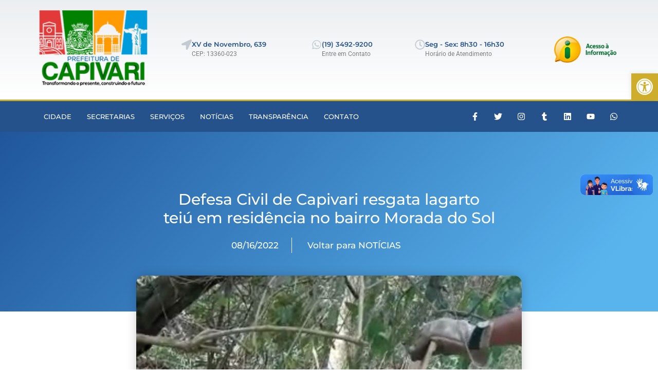

--- FILE ---
content_type: text/html; charset=UTF-8
request_url: https://capivari.sp.gov.br/portal/defesa-civil-de-capivari-resgata-lagarto-teiu-em-residencia-no-bairro-morada-do-sol/
body_size: 172402
content:
<!DOCTYPE html>
<html class="html" lang="pt-BR">
<head>
	<meta charset="UTF-8">
	<link rel="profile" href="https://gmpg.org/xfn/11">

	<meta name='robots' content='index, follow, max-image-preview:large, max-snippet:-1, max-video-preview:-1' />
<link rel="pingback" href="https://capivari.sp.gov.br/portal/xmlrpc.php">
<meta name="viewport" content="width=device-width, initial-scale=1">
	<!-- This site is optimized with the Yoast SEO plugin v25.9 - https://yoast.com/wordpress/plugins/seo/ -->
	<title>Defesa Civil de Capivari resgata lagarto teiú em residência no bairro Morada do Sol - Prefeitura de Capivari</title>
	<link rel="canonical" href="https://capivari.sp.gov.br/portal/defesa-civil-de-capivari-resgata-lagarto-teiu-em-residencia-no-bairro-morada-do-sol/" />
	<meta property="og:locale" content="pt_BR" />
	<meta property="og:type" content="article" />
	<meta property="og:title" content="Defesa Civil de Capivari resgata lagarto teiú em residência no bairro Morada do Sol - Prefeitura de Capivari" />
	<meta property="og:description" content="A Defesa Civil de Capivari foi acionada por uma moradora do bairro Morada do Sol, após ter encontrado um lagarto em sua residência, na tarde desta terça-feira, dia 16. De acordo com o diretor de Defesa Civil, Júlio Capóssoli Neto, e o seu companheiro de equipe, Antônio Geraldo da Silva, o réptil é da espécie [&hellip;]" />
	<meta property="og:url" content="https://capivari.sp.gov.br/portal/defesa-civil-de-capivari-resgata-lagarto-teiu-em-residencia-no-bairro-morada-do-sol/" />
	<meta property="og:site_name" content="Prefeitura de Capivari" />
	<meta property="article:publisher" content="https://www.facebook.com/PrefeituradeCapivari/" />
	<meta property="article:published_time" content="2022-08-16T19:52:28+00:00" />
	<meta property="og:image" content="https://capivari.sp.gov.br/portal/wp-content/uploads/2022/08/largato-teiu-1.jpeg" />
	<meta property="og:image:width" content="828" />
	<meta property="og:image:height" content="1033" />
	<meta property="og:image:type" content="image/jpeg" />
	<meta name="author" content="Rafaella Uvini" />
	<meta name="twitter:card" content="summary_large_image" />
	<meta name="twitter:creator" content="@PrefCapivari" />
	<meta name="twitter:site" content="@PrefCapivari" />
	<meta name="twitter:label1" content="Escrito por" />
	<meta name="twitter:data1" content="Rafaella Uvini" />
	<meta name="twitter:label2" content="Est. tempo de leitura" />
	<meta name="twitter:data2" content="1 minuto" />
	<script type="application/ld+json" class="yoast-schema-graph">{"@context":"https://schema.org","@graph":[{"@type":"Article","@id":"https://capivari.sp.gov.br/portal/defesa-civil-de-capivari-resgata-lagarto-teiu-em-residencia-no-bairro-morada-do-sol/#article","isPartOf":{"@id":"https://capivari.sp.gov.br/portal/defesa-civil-de-capivari-resgata-lagarto-teiu-em-residencia-no-bairro-morada-do-sol/"},"author":{"name":"Rafaella Uvini","@id":"https://capivari.sp.gov.br/portal/#/schema/person/d7b1048525ce907b55245fe0fcaea2e5"},"headline":"Defesa Civil de Capivari resgata lagarto teiú em residência no bairro Morada do Sol","datePublished":"2022-08-16T19:52:28+00:00","mainEntityOfPage":{"@id":"https://capivari.sp.gov.br/portal/defesa-civil-de-capivari-resgata-lagarto-teiu-em-residencia-no-bairro-morada-do-sol/"},"wordCount":151,"commentCount":0,"publisher":{"@id":"https://capivari.sp.gov.br/portal/#organization"},"image":{"@id":"https://capivari.sp.gov.br/portal/defesa-civil-de-capivari-resgata-lagarto-teiu-em-residencia-no-bairro-morada-do-sol/#primaryimage"},"thumbnailUrl":"https://capivari.sp.gov.br/portal/wp-content/uploads/2022/08/largato-teiu-1.jpeg","articleSection":["Destaque","Geral","Segurança Pública"],"inLanguage":"pt-BR","potentialAction":[{"@type":"CommentAction","name":"Comment","target":["https://capivari.sp.gov.br/portal/defesa-civil-de-capivari-resgata-lagarto-teiu-em-residencia-no-bairro-morada-do-sol/#respond"]}]},{"@type":"WebPage","@id":"https://capivari.sp.gov.br/portal/defesa-civil-de-capivari-resgata-lagarto-teiu-em-residencia-no-bairro-morada-do-sol/","url":"https://capivari.sp.gov.br/portal/defesa-civil-de-capivari-resgata-lagarto-teiu-em-residencia-no-bairro-morada-do-sol/","name":"Defesa Civil de Capivari resgata lagarto teiú em residência no bairro Morada do Sol - Prefeitura de Capivari","isPartOf":{"@id":"https://capivari.sp.gov.br/portal/#website"},"primaryImageOfPage":{"@id":"https://capivari.sp.gov.br/portal/defesa-civil-de-capivari-resgata-lagarto-teiu-em-residencia-no-bairro-morada-do-sol/#primaryimage"},"image":{"@id":"https://capivari.sp.gov.br/portal/defesa-civil-de-capivari-resgata-lagarto-teiu-em-residencia-no-bairro-morada-do-sol/#primaryimage"},"thumbnailUrl":"https://capivari.sp.gov.br/portal/wp-content/uploads/2022/08/largato-teiu-1.jpeg","datePublished":"2022-08-16T19:52:28+00:00","breadcrumb":{"@id":"https://capivari.sp.gov.br/portal/defesa-civil-de-capivari-resgata-lagarto-teiu-em-residencia-no-bairro-morada-do-sol/#breadcrumb"},"inLanguage":"pt-BR","potentialAction":[{"@type":"ReadAction","target":["https://capivari.sp.gov.br/portal/defesa-civil-de-capivari-resgata-lagarto-teiu-em-residencia-no-bairro-morada-do-sol/"]}]},{"@type":"ImageObject","inLanguage":"pt-BR","@id":"https://capivari.sp.gov.br/portal/defesa-civil-de-capivari-resgata-lagarto-teiu-em-residencia-no-bairro-morada-do-sol/#primaryimage","url":"https://capivari.sp.gov.br/portal/wp-content/uploads/2022/08/largato-teiu-1.jpeg","contentUrl":"https://capivari.sp.gov.br/portal/wp-content/uploads/2022/08/largato-teiu-1.jpeg","width":828,"height":1033},{"@type":"BreadcrumbList","@id":"https://capivari.sp.gov.br/portal/defesa-civil-de-capivari-resgata-lagarto-teiu-em-residencia-no-bairro-morada-do-sol/#breadcrumb","itemListElement":[{"@type":"ListItem","position":1,"name":"Início","item":"https://capivari.sp.gov.br/portal/"},{"@type":"ListItem","position":2,"name":"Notícias","item":"https://capivari.sp.gov.br/portal/noticias/"},{"@type":"ListItem","position":3,"name":"Defesa Civil de Capivari resgata lagarto teiú em residência no bairro Morada do Sol"}]},{"@type":"WebSite","@id":"https://capivari.sp.gov.br/portal/#website","url":"https://capivari.sp.gov.br/portal/","name":"Prefeitura de Capivari","description":"Prefeitura de Capivari","publisher":{"@id":"https://capivari.sp.gov.br/portal/#organization"},"potentialAction":[{"@type":"SearchAction","target":{"@type":"EntryPoint","urlTemplate":"https://capivari.sp.gov.br/portal/?s={search_term_string}"},"query-input":{"@type":"PropertyValueSpecification","valueRequired":true,"valueName":"search_term_string"}}],"inLanguage":"pt-BR"},{"@type":"Organization","@id":"https://capivari.sp.gov.br/portal/#organization","name":"Prefeitura de Capivari","url":"https://capivari.sp.gov.br/portal/","logo":{"@type":"ImageObject","inLanguage":"pt-BR","@id":"https://capivari.sp.gov.br/portal/#/schema/logo/image/","url":"https://capivari.sp.gov.br/portal/wp-content/uploads/2021/09/logo-prefeitura-de-capivari.png","contentUrl":"https://capivari.sp.gov.br/portal/wp-content/uploads/2021/09/logo-prefeitura-de-capivari.png","width":200,"height":147,"caption":"Prefeitura de Capivari"},"image":{"@id":"https://capivari.sp.gov.br/portal/#/schema/logo/image/"},"sameAs":["https://www.facebook.com/PrefeituradeCapivari/","https://x.com/PrefCapivari","https://www.instagram.com/prefeituracapivari/"]},{"@type":"Person","@id":"https://capivari.sp.gov.br/portal/#/schema/person/d7b1048525ce907b55245fe0fcaea2e5","name":"Rafaella Uvini","image":{"@type":"ImageObject","inLanguage":"pt-BR","@id":"https://capivari.sp.gov.br/portal/#/schema/person/image/","url":"https://secure.gravatar.com/avatar/698757f92517b418dbefa88732eb599ad7eed21dcca72e22815a04b2d6270e91?s=96&d=mm&r=g","contentUrl":"https://secure.gravatar.com/avatar/698757f92517b418dbefa88732eb599ad7eed21dcca72e22815a04b2d6270e91?s=96&d=mm&r=g","caption":"Rafaella Uvini"},"url":"https://capivari.sp.gov.br/portal/author/rafaella-uvini/"}]}</script>
	<!-- / Yoast SEO plugin. -->


<link rel='dns-prefetch' href='//static.addtoany.com' />
<link rel='dns-prefetch' href='//vlibras.gov.br' />
<link rel="alternate" type="application/rss+xml" title="Feed para Prefeitura de Capivari &raquo;" href="https://capivari.sp.gov.br/portal/feed/" />
<link rel="alternate" type="application/rss+xml" title="Feed de comentários para Prefeitura de Capivari &raquo;" href="https://capivari.sp.gov.br/portal/comments/feed/" />
<link rel="alternate" type="application/rss+xml" title="Feed de comentários para Prefeitura de Capivari &raquo; Defesa Civil de Capivari resgata lagarto teiú em residência no bairro Morada do Sol" href="https://capivari.sp.gov.br/portal/defesa-civil-de-capivari-resgata-lagarto-teiu-em-residencia-no-bairro-morada-do-sol/feed/" />
<link rel="alternate" title="oEmbed (JSON)" type="application/json+oembed" href="https://capivari.sp.gov.br/portal/wp-json/oembed/1.0/embed?url=https%3A%2F%2Fcapivari.sp.gov.br%2Fportal%2Fdefesa-civil-de-capivari-resgata-lagarto-teiu-em-residencia-no-bairro-morada-do-sol%2F" />
<link rel="alternate" title="oEmbed (XML)" type="text/xml+oembed" href="https://capivari.sp.gov.br/portal/wp-json/oembed/1.0/embed?url=https%3A%2F%2Fcapivari.sp.gov.br%2Fportal%2Fdefesa-civil-de-capivari-resgata-lagarto-teiu-em-residencia-no-bairro-morada-do-sol%2F&#038;format=xml" />
<style id='wp-img-auto-sizes-contain-inline-css'>
img:is([sizes=auto i],[sizes^="auto," i]){contain-intrinsic-size:3000px 1500px}
/*# sourceURL=wp-img-auto-sizes-contain-inline-css */
</style>
<style id='wp-emoji-styles-inline-css'>

	img.wp-smiley, img.emoji {
		display: inline !important;
		border: none !important;
		box-shadow: none !important;
		height: 1em !important;
		width: 1em !important;
		margin: 0 0.07em !important;
		vertical-align: -0.1em !important;
		background: none !important;
		padding: 0 !important;
	}
/*# sourceURL=wp-emoji-styles-inline-css */
</style>
<link rel='stylesheet' id='wp-block-library-css' href='https://capivari.sp.gov.br/portal/wp-includes/css/dist/block-library/style.min.css?ver=ea2734b4cfd3cfc95c6bf8ed6e62a67e' media='all' />
<style id='global-styles-inline-css'>
:root{--wp--preset--aspect-ratio--square: 1;--wp--preset--aspect-ratio--4-3: 4/3;--wp--preset--aspect-ratio--3-4: 3/4;--wp--preset--aspect-ratio--3-2: 3/2;--wp--preset--aspect-ratio--2-3: 2/3;--wp--preset--aspect-ratio--16-9: 16/9;--wp--preset--aspect-ratio--9-16: 9/16;--wp--preset--color--black: #000000;--wp--preset--color--cyan-bluish-gray: #abb8c3;--wp--preset--color--white: #ffffff;--wp--preset--color--pale-pink: #f78da7;--wp--preset--color--vivid-red: #cf2e2e;--wp--preset--color--luminous-vivid-orange: #ff6900;--wp--preset--color--luminous-vivid-amber: #fcb900;--wp--preset--color--light-green-cyan: #7bdcb5;--wp--preset--color--vivid-green-cyan: #00d084;--wp--preset--color--pale-cyan-blue: #8ed1fc;--wp--preset--color--vivid-cyan-blue: #0693e3;--wp--preset--color--vivid-purple: #9b51e0;--wp--preset--gradient--vivid-cyan-blue-to-vivid-purple: linear-gradient(135deg,rgb(6,147,227) 0%,rgb(155,81,224) 100%);--wp--preset--gradient--light-green-cyan-to-vivid-green-cyan: linear-gradient(135deg,rgb(122,220,180) 0%,rgb(0,208,130) 100%);--wp--preset--gradient--luminous-vivid-amber-to-luminous-vivid-orange: linear-gradient(135deg,rgb(252,185,0) 0%,rgb(255,105,0) 100%);--wp--preset--gradient--luminous-vivid-orange-to-vivid-red: linear-gradient(135deg,rgb(255,105,0) 0%,rgb(207,46,46) 100%);--wp--preset--gradient--very-light-gray-to-cyan-bluish-gray: linear-gradient(135deg,rgb(238,238,238) 0%,rgb(169,184,195) 100%);--wp--preset--gradient--cool-to-warm-spectrum: linear-gradient(135deg,rgb(74,234,220) 0%,rgb(151,120,209) 20%,rgb(207,42,186) 40%,rgb(238,44,130) 60%,rgb(251,105,98) 80%,rgb(254,248,76) 100%);--wp--preset--gradient--blush-light-purple: linear-gradient(135deg,rgb(255,206,236) 0%,rgb(152,150,240) 100%);--wp--preset--gradient--blush-bordeaux: linear-gradient(135deg,rgb(254,205,165) 0%,rgb(254,45,45) 50%,rgb(107,0,62) 100%);--wp--preset--gradient--luminous-dusk: linear-gradient(135deg,rgb(255,203,112) 0%,rgb(199,81,192) 50%,rgb(65,88,208) 100%);--wp--preset--gradient--pale-ocean: linear-gradient(135deg,rgb(255,245,203) 0%,rgb(182,227,212) 50%,rgb(51,167,181) 100%);--wp--preset--gradient--electric-grass: linear-gradient(135deg,rgb(202,248,128) 0%,rgb(113,206,126) 100%);--wp--preset--gradient--midnight: linear-gradient(135deg,rgb(2,3,129) 0%,rgb(40,116,252) 100%);--wp--preset--font-size--small: 13px;--wp--preset--font-size--medium: 20px;--wp--preset--font-size--large: 36px;--wp--preset--font-size--x-large: 42px;--wp--preset--spacing--20: 0.44rem;--wp--preset--spacing--30: 0.67rem;--wp--preset--spacing--40: 1rem;--wp--preset--spacing--50: 1.5rem;--wp--preset--spacing--60: 2.25rem;--wp--preset--spacing--70: 3.38rem;--wp--preset--spacing--80: 5.06rem;--wp--preset--shadow--natural: 6px 6px 9px rgba(0, 0, 0, 0.2);--wp--preset--shadow--deep: 12px 12px 50px rgba(0, 0, 0, 0.4);--wp--preset--shadow--sharp: 6px 6px 0px rgba(0, 0, 0, 0.2);--wp--preset--shadow--outlined: 6px 6px 0px -3px rgb(255, 255, 255), 6px 6px rgb(0, 0, 0);--wp--preset--shadow--crisp: 6px 6px 0px rgb(0, 0, 0);}:where(.is-layout-flex){gap: 0.5em;}:where(.is-layout-grid){gap: 0.5em;}body .is-layout-flex{display: flex;}.is-layout-flex{flex-wrap: wrap;align-items: center;}.is-layout-flex > :is(*, div){margin: 0;}body .is-layout-grid{display: grid;}.is-layout-grid > :is(*, div){margin: 0;}:where(.wp-block-columns.is-layout-flex){gap: 2em;}:where(.wp-block-columns.is-layout-grid){gap: 2em;}:where(.wp-block-post-template.is-layout-flex){gap: 1.25em;}:where(.wp-block-post-template.is-layout-grid){gap: 1.25em;}.has-black-color{color: var(--wp--preset--color--black) !important;}.has-cyan-bluish-gray-color{color: var(--wp--preset--color--cyan-bluish-gray) !important;}.has-white-color{color: var(--wp--preset--color--white) !important;}.has-pale-pink-color{color: var(--wp--preset--color--pale-pink) !important;}.has-vivid-red-color{color: var(--wp--preset--color--vivid-red) !important;}.has-luminous-vivid-orange-color{color: var(--wp--preset--color--luminous-vivid-orange) !important;}.has-luminous-vivid-amber-color{color: var(--wp--preset--color--luminous-vivid-amber) !important;}.has-light-green-cyan-color{color: var(--wp--preset--color--light-green-cyan) !important;}.has-vivid-green-cyan-color{color: var(--wp--preset--color--vivid-green-cyan) !important;}.has-pale-cyan-blue-color{color: var(--wp--preset--color--pale-cyan-blue) !important;}.has-vivid-cyan-blue-color{color: var(--wp--preset--color--vivid-cyan-blue) !important;}.has-vivid-purple-color{color: var(--wp--preset--color--vivid-purple) !important;}.has-black-background-color{background-color: var(--wp--preset--color--black) !important;}.has-cyan-bluish-gray-background-color{background-color: var(--wp--preset--color--cyan-bluish-gray) !important;}.has-white-background-color{background-color: var(--wp--preset--color--white) !important;}.has-pale-pink-background-color{background-color: var(--wp--preset--color--pale-pink) !important;}.has-vivid-red-background-color{background-color: var(--wp--preset--color--vivid-red) !important;}.has-luminous-vivid-orange-background-color{background-color: var(--wp--preset--color--luminous-vivid-orange) !important;}.has-luminous-vivid-amber-background-color{background-color: var(--wp--preset--color--luminous-vivid-amber) !important;}.has-light-green-cyan-background-color{background-color: var(--wp--preset--color--light-green-cyan) !important;}.has-vivid-green-cyan-background-color{background-color: var(--wp--preset--color--vivid-green-cyan) !important;}.has-pale-cyan-blue-background-color{background-color: var(--wp--preset--color--pale-cyan-blue) !important;}.has-vivid-cyan-blue-background-color{background-color: var(--wp--preset--color--vivid-cyan-blue) !important;}.has-vivid-purple-background-color{background-color: var(--wp--preset--color--vivid-purple) !important;}.has-black-border-color{border-color: var(--wp--preset--color--black) !important;}.has-cyan-bluish-gray-border-color{border-color: var(--wp--preset--color--cyan-bluish-gray) !important;}.has-white-border-color{border-color: var(--wp--preset--color--white) !important;}.has-pale-pink-border-color{border-color: var(--wp--preset--color--pale-pink) !important;}.has-vivid-red-border-color{border-color: var(--wp--preset--color--vivid-red) !important;}.has-luminous-vivid-orange-border-color{border-color: var(--wp--preset--color--luminous-vivid-orange) !important;}.has-luminous-vivid-amber-border-color{border-color: var(--wp--preset--color--luminous-vivid-amber) !important;}.has-light-green-cyan-border-color{border-color: var(--wp--preset--color--light-green-cyan) !important;}.has-vivid-green-cyan-border-color{border-color: var(--wp--preset--color--vivid-green-cyan) !important;}.has-pale-cyan-blue-border-color{border-color: var(--wp--preset--color--pale-cyan-blue) !important;}.has-vivid-cyan-blue-border-color{border-color: var(--wp--preset--color--vivid-cyan-blue) !important;}.has-vivid-purple-border-color{border-color: var(--wp--preset--color--vivid-purple) !important;}.has-vivid-cyan-blue-to-vivid-purple-gradient-background{background: var(--wp--preset--gradient--vivid-cyan-blue-to-vivid-purple) !important;}.has-light-green-cyan-to-vivid-green-cyan-gradient-background{background: var(--wp--preset--gradient--light-green-cyan-to-vivid-green-cyan) !important;}.has-luminous-vivid-amber-to-luminous-vivid-orange-gradient-background{background: var(--wp--preset--gradient--luminous-vivid-amber-to-luminous-vivid-orange) !important;}.has-luminous-vivid-orange-to-vivid-red-gradient-background{background: var(--wp--preset--gradient--luminous-vivid-orange-to-vivid-red) !important;}.has-very-light-gray-to-cyan-bluish-gray-gradient-background{background: var(--wp--preset--gradient--very-light-gray-to-cyan-bluish-gray) !important;}.has-cool-to-warm-spectrum-gradient-background{background: var(--wp--preset--gradient--cool-to-warm-spectrum) !important;}.has-blush-light-purple-gradient-background{background: var(--wp--preset--gradient--blush-light-purple) !important;}.has-blush-bordeaux-gradient-background{background: var(--wp--preset--gradient--blush-bordeaux) !important;}.has-luminous-dusk-gradient-background{background: var(--wp--preset--gradient--luminous-dusk) !important;}.has-pale-ocean-gradient-background{background: var(--wp--preset--gradient--pale-ocean) !important;}.has-electric-grass-gradient-background{background: var(--wp--preset--gradient--electric-grass) !important;}.has-midnight-gradient-background{background: var(--wp--preset--gradient--midnight) !important;}.has-small-font-size{font-size: var(--wp--preset--font-size--small) !important;}.has-medium-font-size{font-size: var(--wp--preset--font-size--medium) !important;}.has-large-font-size{font-size: var(--wp--preset--font-size--large) !important;}.has-x-large-font-size{font-size: var(--wp--preset--font-size--x-large) !important;}
/*# sourceURL=global-styles-inline-css */
</style>

<style id='classic-theme-styles-inline-css'>
/*! This file is auto-generated */
.wp-block-button__link{color:#fff;background-color:#32373c;border-radius:9999px;box-shadow:none;text-decoration:none;padding:calc(.667em + 2px) calc(1.333em + 2px);font-size:1.125em}.wp-block-file__button{background:#32373c;color:#fff;text-decoration:none}
/*# sourceURL=/wp-includes/css/classic-themes.min.css */
</style>
<link rel='stylesheet' id='table-addons-for-elementor-css' href='https://capivari.sp.gov.br/portal/wp-content/plugins/table-addons-for-elementor/public/css/table-addons-for-elementor-public.css?ver=2.1.4' media='all' />
<link rel='stylesheet' id='wpos-slick-style-css' href='https://capivari.sp.gov.br/portal/wp-content/plugins/wp-responsive-recent-post-slider/assets/css/slick.css?ver=3.6.5' media='all' />
<link rel='stylesheet' id='wppsac-public-style-css' href='https://capivari.sp.gov.br/portal/wp-content/plugins/wp-responsive-recent-post-slider/assets/css/recent-post-style.css?ver=3.6.5' media='all' />
<link rel='stylesheet' id='pojo-a11y-css' href='https://capivari.sp.gov.br/portal/wp-content/plugins/pojo-accessibility/modules/legacy/assets/css/style.min.css?ver=1.0.0' media='all' />
<link rel='stylesheet' id='font-awesome-css' href='https://capivari.sp.gov.br/portal/wp-content/themes/oceanwp/assets/fonts/fontawesome/css/all.min.css?ver=6.7.2' media='all' />
<link rel='stylesheet' id='simple-line-icons-css' href='https://capivari.sp.gov.br/portal/wp-content/themes/oceanwp/assets/css/third/simple-line-icons.min.css?ver=2.4.0' media='all' />
<link rel='stylesheet' id='oceanwp-style-css' href='https://capivari.sp.gov.br/portal/wp-content/themes/oceanwp/assets/css/style.min.css?ver=4.1.2' media='all' />
<link rel='stylesheet' id='elementor-frontend-css' href='https://capivari.sp.gov.br/portal/wp-content/plugins/elementor/assets/css/frontend.min.css?ver=3.32.2' media='all' />
<link rel='stylesheet' id='widget-image-css' href='https://capivari.sp.gov.br/portal/wp-content/plugins/elementor/assets/css/widget-image.min.css?ver=3.32.2' media='all' />
<link rel='stylesheet' id='widget-icon-box-css' href='https://capivari.sp.gov.br/portal/wp-content/plugins/elementor/assets/css/widget-icon-box.min.css?ver=3.32.2' media='all' />
<link rel='stylesheet' id='widget-nav-menu-css' href='https://capivari.sp.gov.br/portal/wp-content/plugins/elementor-pro/assets/css/widget-nav-menu.min.css?ver=3.32.1' media='all' />
<link rel='stylesheet' id='e-animation-push-css' href='https://capivari.sp.gov.br/portal/wp-content/plugins/elementor/assets/lib/animations/styles/e-animation-push.min.css?ver=3.32.2' media='all' />
<link rel='stylesheet' id='widget-social-icons-css' href='https://capivari.sp.gov.br/portal/wp-content/plugins/elementor/assets/css/widget-social-icons.min.css?ver=3.32.2' media='all' />
<link rel='stylesheet' id='e-apple-webkit-css' href='https://capivari.sp.gov.br/portal/wp-content/plugins/elementor/assets/css/conditionals/apple-webkit.min.css?ver=3.32.2' media='all' />
<link rel='stylesheet' id='e-sticky-css' href='https://capivari.sp.gov.br/portal/wp-content/plugins/elementor-pro/assets/css/modules/sticky.min.css?ver=3.32.1' media='all' />
<link rel='stylesheet' id='widget-heading-css' href='https://capivari.sp.gov.br/portal/wp-content/plugins/elementor/assets/css/widget-heading.min.css?ver=3.32.2' media='all' />
<link rel='stylesheet' id='widget-icon-list-css' href='https://capivari.sp.gov.br/portal/wp-content/plugins/elementor/assets/css/widget-icon-list.min.css?ver=3.32.2' media='all' />
<link rel='stylesheet' id='widget-post-info-css' href='https://capivari.sp.gov.br/portal/wp-content/plugins/elementor-pro/assets/css/widget-post-info.min.css?ver=3.32.1' media='all' />
<link rel='stylesheet' id='widget-spacer-css' href='https://capivari.sp.gov.br/portal/wp-content/plugins/elementor/assets/css/widget-spacer.min.css?ver=3.32.2' media='all' />
<link rel='stylesheet' id='widget-share-buttons-css' href='https://capivari.sp.gov.br/portal/wp-content/plugins/elementor-pro/assets/css/widget-share-buttons.min.css?ver=3.32.1' media='all' />
<link rel='stylesheet' id='widget-post-navigation-css' href='https://capivari.sp.gov.br/portal/wp-content/plugins/elementor-pro/assets/css/widget-post-navigation.min.css?ver=3.32.1' media='all' />
<link rel='stylesheet' id='widget-posts-css' href='https://capivari.sp.gov.br/portal/wp-content/plugins/elementor-pro/assets/css/widget-posts.min.css?ver=3.32.1' media='all' />
<link rel='stylesheet' id='elementor-post-5-css' href='https://capivari.sp.gov.br/portal/wp-content/uploads/elementor/css/post-5.css?ver=1764821759' media='all' />
<link rel='stylesheet' id='elementor-post-21-css' href='https://capivari.sp.gov.br/portal/wp-content/uploads/elementor/css/post-21.css?ver=1764821760' media='all' />
<link rel='stylesheet' id='elementor-post-568-css' href='https://capivari.sp.gov.br/portal/wp-content/uploads/elementor/css/post-568.css?ver=1764821760' media='all' />
<link rel='stylesheet' id='elementor-post-592-css' href='https://capivari.sp.gov.br/portal/wp-content/uploads/elementor/css/post-592.css?ver=1764821760' media='all' />
<link rel='stylesheet' id='addtoany-css' href='https://capivari.sp.gov.br/portal/wp-content/plugins/add-to-any/addtoany.min.css?ver=1.16' media='all' />
<link rel='stylesheet' id='eael-general-css' href='https://capivari.sp.gov.br/portal/wp-content/plugins/essential-addons-for-elementor-lite/assets/front-end/css/view/general.min.css?ver=6.3.2' media='all' />
<link rel='stylesheet' id='oe-widgets-style-css' href='https://capivari.sp.gov.br/portal/wp-content/plugins/ocean-extra/assets/css/widgets.css?ver=ea2734b4cfd3cfc95c6bf8ed6e62a67e' media='all' />
<link rel='stylesheet' id='elementor-gf-local-roboto-css' href='https://capivari.sp.gov.br/portal/wp-content/uploads/elementor/google-fonts/css/roboto.css?ver=1742385802' media='all' />
<link rel='stylesheet' id='elementor-gf-local-robotoslab-css' href='https://capivari.sp.gov.br/portal/wp-content/uploads/elementor/google-fonts/css/robotoslab.css?ver=1742385819' media='all' />
<link rel='stylesheet' id='elementor-gf-local-montserrat-css' href='https://capivari.sp.gov.br/portal/wp-content/uploads/elementor/google-fonts/css/montserrat.css?ver=1742385832' media='all' />
<script id="addtoany-core-js-before">
window.a2a_config=window.a2a_config||{};a2a_config.callbacks=[];a2a_config.overlays=[];a2a_config.templates={};a2a_localize = {
	Share: "Share",
	Save: "Save",
	Subscribe: "Subscribe",
	Email: "Email",
	Bookmark: "Bookmark",
	ShowAll: "Show all",
	ShowLess: "Show less",
	FindServices: "Find service(s)",
	FindAnyServiceToAddTo: "Instantly find any service to add to",
	PoweredBy: "Powered by",
	ShareViaEmail: "Share via email",
	SubscribeViaEmail: "Subscribe via email",
	BookmarkInYourBrowser: "Bookmark in your browser",
	BookmarkInstructions: "Press Ctrl+D or \u2318+D to bookmark this page",
	AddToYourFavorites: "Add to your favorites",
	SendFromWebOrProgram: "Send from any email address or email program",
	EmailProgram: "Email program",
	More: "More&#8230;",
	ThanksForSharing: "Thanks for sharing!",
	ThanksForFollowing: "Thanks for following!"
};


//# sourceURL=addtoany-core-js-before
</script>
<script defer src="https://static.addtoany.com/menu/page.js" id="addtoany-core-js"></script>
<script src="https://capivari.sp.gov.br/portal/wp-includes/js/jquery/jquery.min.js?ver=3.7.1" id="jquery-core-js"></script>
<script src="https://capivari.sp.gov.br/portal/wp-includes/js/jquery/jquery-migrate.min.js?ver=3.4.1" id="jquery-migrate-js"></script>
<script defer src="https://capivari.sp.gov.br/portal/wp-content/plugins/add-to-any/addtoany.min.js?ver=1.1" id="addtoany-jquery-js"></script>
<script src="https://vlibras.gov.br/app/vlibras-plugin.js?ver=1.0" id="vlibrasjs-js"></script>
<script id="vlibrasjs-js-after">
try{vlibrasjs.load({ async: true });}catch(e){}
//# sourceURL=vlibrasjs-js-after
</script>
<link rel="https://api.w.org/" href="https://capivari.sp.gov.br/portal/wp-json/" /><link rel="alternate" title="JSON" type="application/json" href="https://capivari.sp.gov.br/portal/wp-json/wp/v2/posts/5162" /><link rel="EditURI" type="application/rsd+xml" title="RSD" href="https://capivari.sp.gov.br/portal/xmlrpc.php?rsd" />

<link rel='shortlink' href='https://capivari.sp.gov.br/portal/?p=5162' />
<style type="text/css">
#pojo-a11y-toolbar .pojo-a11y-toolbar-toggle a{ background-color: #cead2a;	color: #ffffff;}
#pojo-a11y-toolbar .pojo-a11y-toolbar-overlay, #pojo-a11y-toolbar .pojo-a11y-toolbar-overlay ul.pojo-a11y-toolbar-items.pojo-a11y-links{ border-color: #cead2a;}
body.pojo-a11y-focusable a:focus{ outline-style: solid !important;	outline-width: 1px !important;	outline-color: #FF0000 !important;}
#pojo-a11y-toolbar{ top: 143px !important;}
#pojo-a11y-toolbar .pojo-a11y-toolbar-overlay{ background-color: #ffffff;}
#pojo-a11y-toolbar .pojo-a11y-toolbar-overlay ul.pojo-a11y-toolbar-items li.pojo-a11y-toolbar-item a, #pojo-a11y-toolbar .pojo-a11y-toolbar-overlay p.pojo-a11y-toolbar-title{ color: #333333;}
#pojo-a11y-toolbar .pojo-a11y-toolbar-overlay ul.pojo-a11y-toolbar-items li.pojo-a11y-toolbar-item a.active{ background-color: #4054b2;	color: #ffffff;}
@media (max-width: 767px) { #pojo-a11y-toolbar { top: 50px !important; } }</style><meta name="generator" content="Elementor 3.32.2; features: e_font_icon_svg, additional_custom_breakpoints; settings: css_print_method-external, google_font-enabled, font_display-auto">
<meta name="adopt-website-id" content="c674541d-01a4-4644-9b82-1934b9cc43cf" />
<script src="//tag.goadopt.io/injector.js?website_code=c674541d-01a4-4644-9b82-1934b9cc43cf" 
class="adopt-injector"></script>

<!-- Google tag (gtag.js) -->
<script async src="https://www.googletagmanager.com/gtag/js?id=G-82F5VB6494"></script>
<script>
  window.dataLayer = window.dataLayer || [];
  function gtag(){dataLayer.push(arguments);}
  gtag('js', new Date());

  gtag('config', 'G-82F5VB6494');
</script>
			<style>
				.e-con.e-parent:nth-of-type(n+4):not(.e-lazyloaded):not(.e-no-lazyload),
				.e-con.e-parent:nth-of-type(n+4):not(.e-lazyloaded):not(.e-no-lazyload) * {
					background-image: none !important;
				}
				@media screen and (max-height: 1024px) {
					.e-con.e-parent:nth-of-type(n+3):not(.e-lazyloaded):not(.e-no-lazyload),
					.e-con.e-parent:nth-of-type(n+3):not(.e-lazyloaded):not(.e-no-lazyload) * {
						background-image: none !important;
					}
				}
				@media screen and (max-height: 640px) {
					.e-con.e-parent:nth-of-type(n+2):not(.e-lazyloaded):not(.e-no-lazyload),
					.e-con.e-parent:nth-of-type(n+2):not(.e-lazyloaded):not(.e-no-lazyload) * {
						background-image: none !important;
					}
				}
			</style>
			<link rel="icon" href="https://capivari.sp.gov.br/portal/wp-content/uploads/2021/09/favicon.png" sizes="32x32" />
<link rel="icon" href="https://capivari.sp.gov.br/portal/wp-content/uploads/2021/09/favicon.png" sizes="192x192" />
<link rel="apple-touch-icon" href="https://capivari.sp.gov.br/portal/wp-content/uploads/2021/09/favicon.png" />
<meta name="msapplication-TileImage" content="https://capivari.sp.gov.br/portal/wp-content/uploads/2021/09/favicon.png" />
<!-- OceanWP CSS -->
<style type="text/css">
/* Colors */body .theme-button,body input[type="submit"],body button[type="submit"],body button,body .button,body div.wpforms-container-full .wpforms-form input[type=submit],body div.wpforms-container-full .wpforms-form button[type=submit],body div.wpforms-container-full .wpforms-form .wpforms-page-button,.woocommerce-cart .wp-element-button,.woocommerce-checkout .wp-element-button,.wp-block-button__link{border-color:#ffffff}body .theme-button:hover,body input[type="submit"]:hover,body button[type="submit"]:hover,body button:hover,body .button:hover,body div.wpforms-container-full .wpforms-form input[type=submit]:hover,body div.wpforms-container-full .wpforms-form input[type=submit]:active,body div.wpforms-container-full .wpforms-form button[type=submit]:hover,body div.wpforms-container-full .wpforms-form button[type=submit]:active,body div.wpforms-container-full .wpforms-form .wpforms-page-button:hover,body div.wpforms-container-full .wpforms-form .wpforms-page-button:active,.woocommerce-cart .wp-element-button:hover,.woocommerce-checkout .wp-element-button:hover,.wp-block-button__link:hover{border-color:#ffffff}/* OceanWP Style Settings CSS */.theme-button,input[type="submit"],button[type="submit"],button,.button,body div.wpforms-container-full .wpforms-form input[type=submit],body div.wpforms-container-full .wpforms-form button[type=submit],body div.wpforms-container-full .wpforms-form .wpforms-page-button{border-style:solid}.theme-button,input[type="submit"],button[type="submit"],button,.button,body div.wpforms-container-full .wpforms-form input[type=submit],body div.wpforms-container-full .wpforms-form button[type=submit],body div.wpforms-container-full .wpforms-form .wpforms-page-button{border-width:1px}form input[type="text"],form input[type="password"],form input[type="email"],form input[type="url"],form input[type="date"],form input[type="month"],form input[type="time"],form input[type="datetime"],form input[type="datetime-local"],form input[type="week"],form input[type="number"],form input[type="search"],form input[type="tel"],form input[type="color"],form select,form textarea,.woocommerce .woocommerce-checkout .select2-container--default .select2-selection--single{border-style:solid}body div.wpforms-container-full .wpforms-form input[type=date],body div.wpforms-container-full .wpforms-form input[type=datetime],body div.wpforms-container-full .wpforms-form input[type=datetime-local],body div.wpforms-container-full .wpforms-form input[type=email],body div.wpforms-container-full .wpforms-form input[type=month],body div.wpforms-container-full .wpforms-form input[type=number],body div.wpforms-container-full .wpforms-form input[type=password],body div.wpforms-container-full .wpforms-form input[type=range],body div.wpforms-container-full .wpforms-form input[type=search],body div.wpforms-container-full .wpforms-form input[type=tel],body div.wpforms-container-full .wpforms-form input[type=text],body div.wpforms-container-full .wpforms-form input[type=time],body div.wpforms-container-full .wpforms-form input[type=url],body div.wpforms-container-full .wpforms-form input[type=week],body div.wpforms-container-full .wpforms-form select,body div.wpforms-container-full .wpforms-form textarea{border-style:solid}form input[type="text"],form input[type="password"],form input[type="email"],form input[type="url"],form input[type="date"],form input[type="month"],form input[type="time"],form input[type="datetime"],form input[type="datetime-local"],form input[type="week"],form input[type="number"],form input[type="search"],form input[type="tel"],form input[type="color"],form select,form textarea{border-radius:3px}body div.wpforms-container-full .wpforms-form input[type=date],body div.wpforms-container-full .wpforms-form input[type=datetime],body div.wpforms-container-full .wpforms-form input[type=datetime-local],body div.wpforms-container-full .wpforms-form input[type=email],body div.wpforms-container-full .wpforms-form input[type=month],body div.wpforms-container-full .wpforms-form input[type=number],body div.wpforms-container-full .wpforms-form input[type=password],body div.wpforms-container-full .wpforms-form input[type=range],body div.wpforms-container-full .wpforms-form input[type=search],body div.wpforms-container-full .wpforms-form input[type=tel],body div.wpforms-container-full .wpforms-form input[type=text],body div.wpforms-container-full .wpforms-form input[type=time],body div.wpforms-container-full .wpforms-form input[type=url],body div.wpforms-container-full .wpforms-form input[type=week],body div.wpforms-container-full .wpforms-form select,body div.wpforms-container-full .wpforms-form textarea{border-radius:3px}/* Header */#site-header.has-header-media .overlay-header-media{background-color:rgba(0,0,0,0.5)}/* Blog CSS */.ocean-single-post-header ul.meta-item li a:hover{color:#333333}/* Typography */body{font-size:14px;line-height:1.8}h1,h2,h3,h4,h5,h6,.theme-heading,.widget-title,.oceanwp-widget-recent-posts-title,.comment-reply-title,.entry-title,.sidebar-box .widget-title{line-height:1.4}h1{font-size:23px;line-height:1.4}h2{font-size:20px;line-height:1.4}h3{font-size:18px;line-height:1.4}h4{font-size:17px;line-height:1.4}h5{font-size:14px;line-height:1.4}h6{font-size:15px;line-height:1.4}.page-header .page-header-title,.page-header.background-image-page-header .page-header-title{font-size:32px;line-height:1.4}.page-header .page-subheading{font-size:15px;line-height:1.8}.site-breadcrumbs,.site-breadcrumbs a{font-size:13px;line-height:1.4}#top-bar-content,#top-bar-social-alt{font-size:12px;line-height:1.8}#site-logo a.site-logo-text{font-size:24px;line-height:1.8}.dropdown-menu ul li a.menu-link,#site-header.full_screen-header .fs-dropdown-menu ul.sub-menu li a{font-size:12px;line-height:1.2;letter-spacing:.6px}.sidr-class-dropdown-menu li a,a.sidr-class-toggle-sidr-close,#mobile-dropdown ul li a,body #mobile-fullscreen ul li a{font-size:15px;line-height:1.8}.blog-entry.post .blog-entry-header .entry-title a{font-size:24px;line-height:1.4}.ocean-single-post-header .single-post-title{font-size:34px;line-height:1.4;letter-spacing:.6px}.ocean-single-post-header ul.meta-item li,.ocean-single-post-header ul.meta-item li a{font-size:13px;line-height:1.4;letter-spacing:.6px}.ocean-single-post-header .post-author-name,.ocean-single-post-header .post-author-name a{font-size:14px;line-height:1.4;letter-spacing:.6px}.ocean-single-post-header .post-author-description{font-size:12px;line-height:1.4;letter-spacing:.6px}.single-post .entry-title{line-height:1.4;letter-spacing:.6px}.single-post ul.meta li,.single-post ul.meta li a{font-size:14px;line-height:1.4;letter-spacing:.6px}.sidebar-box .widget-title,.sidebar-box.widget_block .wp-block-heading{font-size:13px;line-height:1;letter-spacing:1px}#footer-widgets .footer-box .widget-title{font-size:13px;line-height:1;letter-spacing:1px}#footer-bottom #copyright{font-size:12px;line-height:1}#footer-bottom #footer-bottom-menu{font-size:12px;line-height:1}.woocommerce-store-notice.demo_store{line-height:2;letter-spacing:1.5px}.demo_store .woocommerce-store-notice__dismiss-link{line-height:2;letter-spacing:1.5px}.woocommerce ul.products li.product li.title h2,.woocommerce ul.products li.product li.title a{font-size:14px;line-height:1.5}.woocommerce ul.products li.product li.category,.woocommerce ul.products li.product li.category a{font-size:12px;line-height:1}.woocommerce ul.products li.product .price{font-size:18px;line-height:1}.woocommerce ul.products li.product .button,.woocommerce ul.products li.product .product-inner .added_to_cart{font-size:12px;line-height:1.5;letter-spacing:1px}.woocommerce ul.products li.owp-woo-cond-notice span,.woocommerce ul.products li.owp-woo-cond-notice a{font-size:16px;line-height:1;letter-spacing:1px;font-weight:600;text-transform:capitalize}.woocommerce div.product .product_title{font-size:24px;line-height:1.4;letter-spacing:.6px}.woocommerce div.product p.price{font-size:36px;line-height:1}.woocommerce .owp-btn-normal .summary form button.button,.woocommerce .owp-btn-big .summary form button.button,.woocommerce .owp-btn-very-big .summary form button.button{font-size:12px;line-height:1.5;letter-spacing:1px;text-transform:uppercase}.woocommerce div.owp-woo-single-cond-notice span,.woocommerce div.owp-woo-single-cond-notice a{font-size:18px;line-height:2;letter-spacing:1.5px;font-weight:600;text-transform:capitalize}.ocean-preloader--active .preloader-after-content{font-size:20px;line-height:1.8;letter-spacing:.6px}
</style></head>

<body class="wp-singular post-template-default single single-post postid-5162 single-format-standard wp-custom-logo wp-embed-responsive wp-theme-oceanwp oceanwp-theme dropdown-mobile no-header-border default-breakpoint content-full-width content-max-width post-in-category-destaque post-in-category-geral post-in-category-seguranca-publica page-header-disabled has-breadcrumbs elementor-default elementor-kit-5 elementor-page-592" itemscope="itemscope" itemtype="https://schema.org/Article">

	
	
	<div id="outer-wrap" class="site clr">

		<a class="skip-link screen-reader-text" href="#main">Ir para o conteúdo</a>

		
		<div id="wrap" class="clr">

			
			
<header id="site-header" class="clr" data-height="74" itemscope="itemscope" itemtype="https://schema.org/WPHeader" role="banner">

			<header data-elementor-type="header" data-elementor-id="21" class="elementor elementor-21 elementor-location-header" data-elementor-post-type="elementor_library">
					<header class="elementor-section elementor-top-section elementor-element elementor-element-7b3a0849 elementor-section-height-min-height elementor-section-content-middle elementor-section-boxed elementor-section-height-default elementor-section-items-middle" data-id="7b3a0849" data-element_type="section" data-settings="{&quot;background_background&quot;:&quot;gradient&quot;}">
						<div class="elementor-container elementor-column-gap-no">
					<div class="elementor-column elementor-col-50 elementor-top-column elementor-element elementor-element-58a74d25" data-id="58a74d25" data-element_type="column">
			<div class="elementor-widget-wrap elementor-element-populated">
						<div class="elementor-element elementor-element-1f22f360 elementor-widget elementor-widget-theme-site-logo elementor-widget-image" data-id="1f22f360" data-element_type="widget" data-widget_type="theme-site-logo.default">
				<div class="elementor-widget-container">
											<a href="https://capivari.sp.gov.br/portal">
			<img width="200" height="147" src="https://capivari.sp.gov.br/portal/wp-content/uploads/2021/09/logo-prefeitura-de-capivari.png" class="attachment-full size-full wp-image-11534" alt="" />				</a>
											</div>
				</div>
				<div class="elementor-element elementor-element-6e88c51 elementor-hidden-desktop elementor-hidden-tablet elementor-widget elementor-widget-image" data-id="6e88c51" data-element_type="widget" data-widget_type="image.default">
				<div class="elementor-widget-container">
															<img src="https://capivari.sp.gov.br/portal/wp-content/uploads/elementor/thumbs/logo-acesso-informacao-pctjvb8fhahjm75iflqevghqm79dh7b8r9p3o9y1jo.png" title="logo-acesso-informacao" alt="logo-acesso-informacao" loading="lazy" />															</div>
				</div>
					</div>
		</div>
				<div class="elementor-column elementor-col-50 elementor-top-column elementor-element elementor-element-434ce30b" data-id="434ce30b" data-element_type="column">
			<div class="elementor-widget-wrap elementor-element-populated">
						<section class="elementor-section elementor-inner-section elementor-element elementor-element-6c469d0d elementor-hidden-phone elementor-section-boxed elementor-section-height-default elementor-section-height-default" data-id="6c469d0d" data-element_type="section">
						<div class="elementor-container elementor-column-gap-default">
					<div class="elementor-column elementor-col-25 elementor-inner-column elementor-element elementor-element-5c2ed1ef" data-id="5c2ed1ef" data-element_type="column">
			<div class="elementor-widget-wrap elementor-element-populated">
						<div class="elementor-element elementor-element-359bb2b4 elementor-position-left elementor-view-default elementor-mobile-position-top elementor-widget elementor-widget-icon-box" data-id="359bb2b4" data-element_type="widget" data-widget_type="icon-box.default">
				<div class="elementor-widget-container">
							<div class="elementor-icon-box-wrapper">

						<div class="elementor-icon-box-icon">
				<span  class="elementor-icon">
				<svg aria-hidden="true" class="e-font-icon-svg e-fas-location-arrow" viewBox="0 0 512 512" xmlns="http://www.w3.org/2000/svg"><path d="M444.52 3.52L28.74 195.42c-47.97 22.39-31.98 92.75 19.19 92.75h175.91v175.91c0 51.17 70.36 67.17 92.75 19.19l191.9-415.78c15.99-38.39-25.59-79.97-63.97-63.97z"></path></svg>				</span>
			</div>
			
						<div class="elementor-icon-box-content">

									<h3 class="elementor-icon-box-title">
						<span  >
							XV de Novembro, 639						</span>
					</h3>
				
									<p class="elementor-icon-box-description">
						CEP: 13360-023
					</p>
				
			</div>
			
		</div>
						</div>
				</div>
					</div>
		</div>
				<div class="elementor-column elementor-col-25 elementor-inner-column elementor-element elementor-element-49c1d911" data-id="49c1d911" data-element_type="column">
			<div class="elementor-widget-wrap elementor-element-populated">
						<div class="elementor-element elementor-element-77fff28f elementor-position-left elementor-view-default elementor-mobile-position-top elementor-widget elementor-widget-icon-box" data-id="77fff28f" data-element_type="widget" data-widget_type="icon-box.default">
				<div class="elementor-widget-container">
							<div class="elementor-icon-box-wrapper">

						<div class="elementor-icon-box-icon">
				<span  class="elementor-icon">
				<svg aria-hidden="true" class="e-font-icon-svg e-fab-whatsapp" viewBox="0 0 448 512" xmlns="http://www.w3.org/2000/svg"><path d="M380.9 97.1C339 55.1 283.2 32 223.9 32c-122.4 0-222 99.6-222 222 0 39.1 10.2 77.3 29.6 111L0 480l117.7-30.9c32.4 17.7 68.9 27 106.1 27h.1c122.3 0 224.1-99.6 224.1-222 0-59.3-25.2-115-67.1-157zm-157 341.6c-33.2 0-65.7-8.9-94-25.7l-6.7-4-69.8 18.3L72 359.2l-4.4-7c-18.5-29.4-28.2-63.3-28.2-98.2 0-101.7 82.8-184.5 184.6-184.5 49.3 0 95.6 19.2 130.4 54.1 34.8 34.9 56.2 81.2 56.1 130.5 0 101.8-84.9 184.6-186.6 184.6zm101.2-138.2c-5.5-2.8-32.8-16.2-37.9-18-5.1-1.9-8.8-2.8-12.5 2.8-3.7 5.6-14.3 18-17.6 21.8-3.2 3.7-6.5 4.2-12 1.4-32.6-16.3-54-29.1-75.5-66-5.7-9.8 5.7-9.1 16.3-30.3 1.8-3.7.9-6.9-.5-9.7-1.4-2.8-12.5-30.1-17.1-41.2-4.5-10.8-9.1-9.3-12.5-9.5-3.2-.2-6.9-.2-10.6-.2-3.7 0-9.7 1.4-14.8 6.9-5.1 5.6-19.4 19-19.4 46.3 0 27.3 19.9 53.7 22.6 57.4 2.8 3.7 39.1 59.7 94.8 83.8 35.2 15.2 49 16.5 66.6 13.9 10.7-1.6 32.8-13.4 37.4-26.4 4.6-13 4.6-24.1 3.2-26.4-1.3-2.5-5-3.9-10.5-6.6z"></path></svg>				</span>
			</div>
			
						<div class="elementor-icon-box-content">

									<h3 class="elementor-icon-box-title">
						<span  >
							(19) 3492-9200						</span>
					</h3>
				
									<p class="elementor-icon-box-description">
						Entre em Contato					</p>
				
			</div>
			
		</div>
						</div>
				</div>
					</div>
		</div>
				<div class="elementor-column elementor-col-25 elementor-inner-column elementor-element elementor-element-268e31f8" data-id="268e31f8" data-element_type="column">
			<div class="elementor-widget-wrap elementor-element-populated">
						<div class="elementor-element elementor-element-7cd9a51b elementor-position-left elementor-view-default elementor-mobile-position-top elementor-widget elementor-widget-icon-box" data-id="7cd9a51b" data-element_type="widget" data-widget_type="icon-box.default">
				<div class="elementor-widget-container">
							<div class="elementor-icon-box-wrapper">

						<div class="elementor-icon-box-icon">
				<span  class="elementor-icon">
				<svg aria-hidden="true" class="e-font-icon-svg e-far-clock" viewBox="0 0 512 512" xmlns="http://www.w3.org/2000/svg"><path d="M256 8C119 8 8 119 8 256s111 248 248 248 248-111 248-248S393 8 256 8zm0 448c-110.5 0-200-89.5-200-200S145.5 56 256 56s200 89.5 200 200-89.5 200-200 200zm61.8-104.4l-84.9-61.7c-3.1-2.3-4.9-5.9-4.9-9.7V116c0-6.6 5.4-12 12-12h32c6.6 0 12 5.4 12 12v141.7l66.8 48.6c5.4 3.9 6.5 11.4 2.6 16.8L334.6 349c-3.9 5.3-11.4 6.5-16.8 2.6z"></path></svg>				</span>
			</div>
			
						<div class="elementor-icon-box-content">

									<h3 class="elementor-icon-box-title">
						<span  >
							Seg - Sex: 8h30 - 16h30						</span>
					</h3>
				
									<p class="elementor-icon-box-description">
						Horário de Atendimento					</p>
				
			</div>
			
		</div>
						</div>
				</div>
					</div>
		</div>
				<div class="elementor-column elementor-col-25 elementor-inner-column elementor-element elementor-element-e170e27" data-id="e170e27" data-element_type="column">
			<div class="elementor-widget-wrap elementor-element-populated">
						<div class="elementor-element elementor-element-8b99d7c elementor-widget elementor-widget-image" data-id="8b99d7c" data-element_type="widget" data-widget_type="image.default">
				<div class="elementor-widget-container">
																<a href="https://capivari.obaratec.com.br/apex/capivari/f?p=839:1::::::" target="_blank">
							<img width="150" height="65" src="https://capivari.sp.gov.br/portal/wp-content/uploads/2021/09/logo-acesso-informacao.png" class="attachment-large size-large wp-image-70" alt="" />								</a>
															</div>
				</div>
					</div>
		</div>
					</div>
		</section>
					</div>
		</div>
					</div>
		</header>
				<nav class="elementor-section elementor-top-section elementor-element elementor-element-72ccf2ad elementor-section-content-middle elementor-section-boxed elementor-section-height-default elementor-section-height-default" data-id="72ccf2ad" data-element_type="section" data-settings="{&quot;background_background&quot;:&quot;classic&quot;,&quot;sticky&quot;:&quot;top&quot;,&quot;sticky_on&quot;:[&quot;desktop&quot;,&quot;tablet&quot;,&quot;mobile&quot;],&quot;sticky_offset&quot;:0,&quot;sticky_effects_offset&quot;:0,&quot;sticky_anchor_link_offset&quot;:0}">
						<div class="elementor-container elementor-column-gap-no">
					<div class="elementor-column elementor-col-50 elementor-top-column elementor-element elementor-element-5c6a1436" data-id="5c6a1436" data-element_type="column">
			<div class="elementor-widget-wrap elementor-element-populated">
						<div class="elementor-element elementor-element-670d133 elementor-nav-menu--stretch elementor-nav-menu__align-start elementor-nav-menu--dropdown-tablet elementor-nav-menu__text-align-aside elementor-nav-menu--toggle elementor-nav-menu--burger elementor-widget elementor-widget-nav-menu" data-id="670d133" data-element_type="widget" data-settings="{&quot;full_width&quot;:&quot;stretch&quot;,&quot;layout&quot;:&quot;horizontal&quot;,&quot;submenu_icon&quot;:{&quot;value&quot;:&quot;&lt;svg aria-hidden=\&quot;true\&quot; class=\&quot;e-font-icon-svg e-fas-caret-down\&quot; viewBox=\&quot;0 0 320 512\&quot; xmlns=\&quot;http:\/\/www.w3.org\/2000\/svg\&quot;&gt;&lt;path d=\&quot;M31.3 192h257.3c17.8 0 26.7 21.5 14.1 34.1L174.1 354.8c-7.8 7.8-20.5 7.8-28.3 0L17.2 226.1C4.6 213.5 13.5 192 31.3 192z\&quot;&gt;&lt;\/path&gt;&lt;\/svg&gt;&quot;,&quot;library&quot;:&quot;fa-solid&quot;},&quot;toggle&quot;:&quot;burger&quot;}" data-widget_type="nav-menu.default">
				<div class="elementor-widget-container">
								<nav aria-label="Menu" class="elementor-nav-menu--main elementor-nav-menu__container elementor-nav-menu--layout-horizontal e--pointer-background e--animation-fade">
				<ul id="menu-1-670d133" class="elementor-nav-menu"><li class="menu-item menu-item-type-post_type menu-item-object-page menu-item-42"><a href="https://capivari.sp.gov.br/portal/cidade/" class="elementor-item">Cidade</a></li>
<li class="menu-item menu-item-type-post_type menu-item-object-page menu-item-41"><a href="https://capivari.sp.gov.br/portal/secretarias/" class="elementor-item">Secretarias</a></li>
<li class="menu-item menu-item-type-post_type menu-item-object-page menu-item-40"><a href="https://capivari.sp.gov.br/portal/servicos/" class="elementor-item">Serviços</a></li>
<li class="menu-item menu-item-type-post_type menu-item-object-page current_page_parent menu-item-18169"><a href="https://capivari.sp.gov.br/portal/noticias/" class="elementor-item">Notícias</a></li>
<li class="menu-item menu-item-type-post_type menu-item-object-page menu-item-39"><a href="https://capivari.sp.gov.br/portal/transparencia/" class="elementor-item">Transparência</a></li>
<li class="menu-item menu-item-type-post_type menu-item-object-page menu-item-37"><a href="https://capivari.sp.gov.br/portal/contato/" class="elementor-item">Contato</a></li>
</ul>			</nav>
					<div class="elementor-menu-toggle" role="button" tabindex="0" aria-label="Alternar menu" aria-expanded="false">
			<svg aria-hidden="true" role="presentation" class="elementor-menu-toggle__icon--open e-font-icon-svg e-eicon-menu-bar" viewBox="0 0 1000 1000" xmlns="http://www.w3.org/2000/svg"><path d="M104 333H896C929 333 958 304 958 271S929 208 896 208H104C71 208 42 237 42 271S71 333 104 333ZM104 583H896C929 583 958 554 958 521S929 458 896 458H104C71 458 42 487 42 521S71 583 104 583ZM104 833H896C929 833 958 804 958 771S929 708 896 708H104C71 708 42 737 42 771S71 833 104 833Z"></path></svg><svg aria-hidden="true" role="presentation" class="elementor-menu-toggle__icon--close e-font-icon-svg e-eicon-close" viewBox="0 0 1000 1000" xmlns="http://www.w3.org/2000/svg"><path d="M742 167L500 408 258 167C246 154 233 150 217 150 196 150 179 158 167 167 154 179 150 196 150 212 150 229 154 242 171 254L408 500 167 742C138 771 138 800 167 829 196 858 225 858 254 829L496 587 738 829C750 842 767 846 783 846 800 846 817 842 829 829 842 817 846 804 846 783 846 767 842 750 829 737L588 500 833 258C863 229 863 200 833 171 804 137 775 137 742 167Z"></path></svg>		</div>
					<nav class="elementor-nav-menu--dropdown elementor-nav-menu__container" aria-hidden="true">
				<ul id="menu-2-670d133" class="elementor-nav-menu"><li class="menu-item menu-item-type-post_type menu-item-object-page menu-item-42"><a href="https://capivari.sp.gov.br/portal/cidade/" class="elementor-item" tabindex="-1">Cidade</a></li>
<li class="menu-item menu-item-type-post_type menu-item-object-page menu-item-41"><a href="https://capivari.sp.gov.br/portal/secretarias/" class="elementor-item" tabindex="-1">Secretarias</a></li>
<li class="menu-item menu-item-type-post_type menu-item-object-page menu-item-40"><a href="https://capivari.sp.gov.br/portal/servicos/" class="elementor-item" tabindex="-1">Serviços</a></li>
<li class="menu-item menu-item-type-post_type menu-item-object-page current_page_parent menu-item-18169"><a href="https://capivari.sp.gov.br/portal/noticias/" class="elementor-item" tabindex="-1">Notícias</a></li>
<li class="menu-item menu-item-type-post_type menu-item-object-page menu-item-39"><a href="https://capivari.sp.gov.br/portal/transparencia/" class="elementor-item" tabindex="-1">Transparência</a></li>
<li class="menu-item menu-item-type-post_type menu-item-object-page menu-item-37"><a href="https://capivari.sp.gov.br/portal/contato/" class="elementor-item" tabindex="-1">Contato</a></li>
</ul>			</nav>
						</div>
				</div>
					</div>
		</div>
				<div class="elementor-column elementor-col-50 elementor-top-column elementor-element elementor-element-24d7f674" data-id="24d7f674" data-element_type="column">
			<div class="elementor-widget-wrap elementor-element-populated">
						<div class="elementor-element elementor-element-dd663a e-grid-align-right elementor-shape-rounded elementor-grid-0 elementor-widget elementor-widget-social-icons" data-id="dd663a" data-element_type="widget" data-widget_type="social-icons.default">
				<div class="elementor-widget-container">
							<div class="elementor-social-icons-wrapper elementor-grid" role="list">
							<span class="elementor-grid-item" role="listitem">
					<a class="elementor-icon elementor-social-icon elementor-social-icon-facebook-f elementor-animation-push elementor-repeater-item-320e991" href="https://www.facebook.com/PrefeituradeCapivari/" target="_blank">
						<span class="elementor-screen-only">Facebook-f</span>
						<svg aria-hidden="true" class="e-font-icon-svg e-fab-facebook-f" viewBox="0 0 320 512" xmlns="http://www.w3.org/2000/svg"><path d="M279.14 288l14.22-92.66h-88.91v-60.13c0-25.35 12.42-50.06 52.24-50.06h40.42V6.26S260.43 0 225.36 0c-73.22 0-121.08 44.38-121.08 124.72v70.62H22.89V288h81.39v224h100.17V288z"></path></svg>					</a>
				</span>
							<span class="elementor-grid-item" role="listitem">
					<a class="elementor-icon elementor-social-icon elementor-social-icon-twitter elementor-animation-push elementor-repeater-item-1491259" href="https://twitter.com/PrefCapivari" target="_blank">
						<span class="elementor-screen-only">Twitter</span>
						<svg aria-hidden="true" class="e-font-icon-svg e-fab-twitter" viewBox="0 0 512 512" xmlns="http://www.w3.org/2000/svg"><path d="M459.37 151.716c.325 4.548.325 9.097.325 13.645 0 138.72-105.583 298.558-298.558 298.558-59.452 0-114.68-17.219-161.137-47.106 8.447.974 16.568 1.299 25.34 1.299 49.055 0 94.213-16.568 130.274-44.832-46.132-.975-84.792-31.188-98.112-72.772 6.498.974 12.995 1.624 19.818 1.624 9.421 0 18.843-1.3 27.614-3.573-48.081-9.747-84.143-51.98-84.143-102.985v-1.299c13.969 7.797 30.214 12.67 47.431 13.319-28.264-18.843-46.781-51.005-46.781-87.391 0-19.492 5.197-37.36 14.294-52.954 51.655 63.675 129.3 105.258 216.365 109.807-1.624-7.797-2.599-15.918-2.599-24.04 0-57.828 46.782-104.934 104.934-104.934 30.213 0 57.502 12.67 76.67 33.137 23.715-4.548 46.456-13.32 66.599-25.34-7.798 24.366-24.366 44.833-46.132 57.827 21.117-2.273 41.584-8.122 60.426-16.243-14.292 20.791-32.161 39.308-52.628 54.253z"></path></svg>					</a>
				</span>
							<span class="elementor-grid-item" role="listitem">
					<a class="elementor-icon elementor-social-icon elementor-social-icon-instagram elementor-animation-push elementor-repeater-item-8206083" href="https://www.instagram.com/prefeituracapivari/" target="_blank">
						<span class="elementor-screen-only">Instagram</span>
						<svg aria-hidden="true" class="e-font-icon-svg e-fab-instagram" viewBox="0 0 448 512" xmlns="http://www.w3.org/2000/svg"><path d="M224.1 141c-63.6 0-114.9 51.3-114.9 114.9s51.3 114.9 114.9 114.9S339 319.5 339 255.9 287.7 141 224.1 141zm0 189.6c-41.1 0-74.7-33.5-74.7-74.7s33.5-74.7 74.7-74.7 74.7 33.5 74.7 74.7-33.6 74.7-74.7 74.7zm146.4-194.3c0 14.9-12 26.8-26.8 26.8-14.9 0-26.8-12-26.8-26.8s12-26.8 26.8-26.8 26.8 12 26.8 26.8zm76.1 27.2c-1.7-35.9-9.9-67.7-36.2-93.9-26.2-26.2-58-34.4-93.9-36.2-37-2.1-147.9-2.1-184.9 0-35.8 1.7-67.6 9.9-93.9 36.1s-34.4 58-36.2 93.9c-2.1 37-2.1 147.9 0 184.9 1.7 35.9 9.9 67.7 36.2 93.9s58 34.4 93.9 36.2c37 2.1 147.9 2.1 184.9 0 35.9-1.7 67.7-9.9 93.9-36.2 26.2-26.2 34.4-58 36.2-93.9 2.1-37 2.1-147.8 0-184.8zM398.8 388c-7.8 19.6-22.9 34.7-42.6 42.6-29.5 11.7-99.5 9-132.1 9s-102.7 2.6-132.1-9c-19.6-7.8-34.7-22.9-42.6-42.6-11.7-29.5-9-99.5-9-132.1s-2.6-102.7 9-132.1c7.8-19.6 22.9-34.7 42.6-42.6 29.5-11.7 99.5-9 132.1-9s102.7-2.6 132.1 9c19.6 7.8 34.7 22.9 42.6 42.6 11.7 29.5 9 99.5 9 132.1s2.7 102.7-9 132.1z"></path></svg>					</a>
				</span>
							<span class="elementor-grid-item" role="listitem">
					<a class="elementor-icon elementor-social-icon elementor-social-icon-tumblr elementor-animation-push elementor-repeater-item-dccfaf9" href="https://vm.tiktok.com/ZMeXbLNK1/" target="_blank">
						<span class="elementor-screen-only">Tumblr</span>
						<svg aria-hidden="true" class="e-font-icon-svg e-fab-tumblr" viewBox="0 0 320 512" xmlns="http://www.w3.org/2000/svg"><path d="M309.8 480.3c-13.6 14.5-50 31.7-97.4 31.7-120.8 0-147-88.8-147-140.6v-144H17.9c-5.5 0-10-4.5-10-10v-68c0-7.2 4.5-13.6 11.3-16 62-21.8 81.5-76 84.3-117.1.8-11 6.5-16.3 16.1-16.3h70.9c5.5 0 10 4.5 10 10v115.2h83c5.5 0 10 4.4 10 9.9v81.7c0 5.5-4.5 10-10 10h-83.4V360c0 34.2 23.7 53.6 68 35.8 4.8-1.9 9-3.2 12.7-2.2 3.5.9 5.8 3.4 7.4 7.9l22 64.3c1.8 5 3.3 10.6-.4 14.5z"></path></svg>					</a>
				</span>
							<span class="elementor-grid-item" role="listitem">
					<a class="elementor-icon elementor-social-icon elementor-social-icon-linkedin elementor-animation-push elementor-repeater-item-79a9bda" href="https://www.linkedin.com/company/1274396/admin/" target="_blank">
						<span class="elementor-screen-only">Linkedin</span>
						<svg aria-hidden="true" class="e-font-icon-svg e-fab-linkedin" viewBox="0 0 448 512" xmlns="http://www.w3.org/2000/svg"><path d="M416 32H31.9C14.3 32 0 46.5 0 64.3v383.4C0 465.5 14.3 480 31.9 480H416c17.6 0 32-14.5 32-32.3V64.3c0-17.8-14.4-32.3-32-32.3zM135.4 416H69V202.2h66.5V416zm-33.2-243c-21.3 0-38.5-17.3-38.5-38.5S80.9 96 102.2 96c21.2 0 38.5 17.3 38.5 38.5 0 21.3-17.2 38.5-38.5 38.5zm282.1 243h-66.4V312c0-24.8-.5-56.7-34.5-56.7-34.6 0-39.9 27-39.9 54.9V416h-66.4V202.2h63.7v29.2h.9c8.9-16.8 30.6-34.5 62.9-34.5 67.2 0 79.7 44.3 79.7 101.9V416z"></path></svg>					</a>
				</span>
							<span class="elementor-grid-item" role="listitem">
					<a class="elementor-icon elementor-social-icon elementor-social-icon-youtube elementor-animation-push elementor-repeater-item-072200a" href="https://www.youtube.com/channel/UCF-NbNFpDGxK39F4pOGiW1A" target="_blank">
						<span class="elementor-screen-only">Youtube</span>
						<svg aria-hidden="true" class="e-font-icon-svg e-fab-youtube" viewBox="0 0 576 512" xmlns="http://www.w3.org/2000/svg"><path d="M549.655 124.083c-6.281-23.65-24.787-42.276-48.284-48.597C458.781 64 288 64 288 64S117.22 64 74.629 75.486c-23.497 6.322-42.003 24.947-48.284 48.597-11.412 42.867-11.412 132.305-11.412 132.305s0 89.438 11.412 132.305c6.281 23.65 24.787 41.5 48.284 47.821C117.22 448 288 448 288 448s170.78 0 213.371-11.486c23.497-6.321 42.003-24.171 48.284-47.821 11.412-42.867 11.412-132.305 11.412-132.305s0-89.438-11.412-132.305zm-317.51 213.508V175.185l142.739 81.205-142.739 81.201z"></path></svg>					</a>
				</span>
							<span class="elementor-grid-item" role="listitem">
					<a class="elementor-icon elementor-social-icon elementor-social-icon-whatsapp elementor-animation-push elementor-repeater-item-b88f416" href="https://api.whatsapp.com/send?phone=551934929200&#038;text=Ol%C3%A1!+Poderia+me+ajudar%3F" target="_blank">
						<span class="elementor-screen-only">Whatsapp</span>
						<svg aria-hidden="true" class="e-font-icon-svg e-fab-whatsapp" viewBox="0 0 448 512" xmlns="http://www.w3.org/2000/svg"><path d="M380.9 97.1C339 55.1 283.2 32 223.9 32c-122.4 0-222 99.6-222 222 0 39.1 10.2 77.3 29.6 111L0 480l117.7-30.9c32.4 17.7 68.9 27 106.1 27h.1c122.3 0 224.1-99.6 224.1-222 0-59.3-25.2-115-67.1-157zm-157 341.6c-33.2 0-65.7-8.9-94-25.7l-6.7-4-69.8 18.3L72 359.2l-4.4-7c-18.5-29.4-28.2-63.3-28.2-98.2 0-101.7 82.8-184.5 184.6-184.5 49.3 0 95.6 19.2 130.4 54.1 34.8 34.9 56.2 81.2 56.1 130.5 0 101.8-84.9 184.6-186.6 184.6zm101.2-138.2c-5.5-2.8-32.8-16.2-37.9-18-5.1-1.9-8.8-2.8-12.5 2.8-3.7 5.6-14.3 18-17.6 21.8-3.2 3.7-6.5 4.2-12 1.4-32.6-16.3-54-29.1-75.5-66-5.7-9.8 5.7-9.1 16.3-30.3 1.8-3.7.9-6.9-.5-9.7-1.4-2.8-12.5-30.1-17.1-41.2-4.5-10.8-9.1-9.3-12.5-9.5-3.2-.2-6.9-.2-10.6-.2-3.7 0-9.7 1.4-14.8 6.9-5.1 5.6-19.4 19-19.4 46.3 0 27.3 19.9 53.7 22.6 57.4 2.8 3.7 39.1 59.7 94.8 83.8 35.2 15.2 49 16.5 66.6 13.9 10.7-1.6 32.8-13.4 37.4-26.4 4.6-13 4.6-24.1 3.2-26.4-1.3-2.5-5-3.9-10.5-6.6z"></path></svg>					</a>
				</span>
					</div>
						</div>
				</div>
					</div>
		</div>
					</div>
		</nav>
				</header>
		
</header><!-- #site-header -->


			
			<main id="main" class="site-main clr"  role="main">

				
	
	<div id="content-wrap" class="container clr">

		
		<div id="primary" class="content-area clr">

			
			<div id="content" class="site-content clr">

				
						<div data-elementor-type="single-post" data-elementor-id="592" class="elementor elementor-592 elementor-location-single post-5162 post type-post status-publish format-standard has-post-thumbnail hentry category-destaque category-geral category-seguranca-publica entry has-media" data-elementor-post-type="elementor_library">
					<section class="elementor-section elementor-top-section elementor-element elementor-element-5265915c elementor-section-height-min-height elementor-section-stretched elementor-section-boxed elementor-section-height-default elementor-section-items-middle" data-id="5265915c" data-element_type="section" data-settings="{&quot;background_background&quot;:&quot;gradient&quot;,&quot;stretch_section&quot;:&quot;section-stretched&quot;}">
							<div class="elementor-background-overlay"></div>
							<div class="elementor-container elementor-column-gap-default">
					<div class="elementor-column elementor-col-100 elementor-top-column elementor-element elementor-element-7b8bea9d" data-id="7b8bea9d" data-element_type="column">
			<div class="elementor-widget-wrap elementor-element-populated">
						<div class="elementor-element elementor-element-2bc8a8d4 elementor-widget elementor-widget-theme-post-title elementor-page-title elementor-widget-heading" data-id="2bc8a8d4" data-element_type="widget" data-widget_type="theme-post-title.default">
				<div class="elementor-widget-container">
					<h1 class="elementor-heading-title elementor-size-default">Defesa Civil de Capivari resgata lagarto teiú em residência no bairro Morada do Sol</h1>				</div>
				</div>
				<div class="elementor-element elementor-element-8df4d36 elementor-align-center elementor-widget elementor-widget-post-info" data-id="8df4d36" data-element_type="widget" data-widget_type="post-info.default">
				<div class="elementor-widget-container">
							<ul class="elementor-inline-items elementor-icon-list-items elementor-post-info">
								<li class="elementor-icon-list-item elementor-repeater-item-ef11192 elementor-inline-item" itemprop="datePublished">
						<a href="https://capivari.sp.gov.br/portal/2022/08/16/">
														<span class="elementor-icon-list-text elementor-post-info__item elementor-post-info__item--type-date">
										<time>08/16/2022</time>					</span>
									</a>
				</li>
				<li class="elementor-icon-list-item elementor-repeater-item-6f3167f elementor-inline-item">
						<a href="https://capivari.sp.gov.br/portal/noticias/">
											<span class="elementor-icon-list-icon">
								<i aria-hidden="true" class="far fa-tags"></i>							</span>
									<span class="elementor-icon-list-text elementor-post-info__item elementor-post-info__item--type-custom">
										Voltar para NOTÍCIAS					</span>
									</a>
				</li>
				</ul>
						</div>
				</div>
					</div>
		</div>
					</div>
		</section>
				<section class="elementor-section elementor-top-section elementor-element elementor-element-7b745d72 elementor-section-boxed elementor-section-height-default elementor-section-height-default" data-id="7b745d72" data-element_type="section">
						<div class="elementor-container elementor-column-gap-default">
					<div class="elementor-column elementor-col-100 elementor-top-column elementor-element elementor-element-5ccba85b" data-id="5ccba85b" data-element_type="column">
			<div class="elementor-widget-wrap elementor-element-populated">
						<div class="elementor-element elementor-element-229b8895 elementor-widget elementor-widget-theme-post-featured-image elementor-widget-image" data-id="229b8895" data-element_type="widget" data-widget_type="theme-post-featured-image.default">
				<div class="elementor-widget-container">
															<img width="821" height="1024" src="https://capivari.sp.gov.br/portal/wp-content/uploads/2022/08/largato-teiu-1-821x1024.jpeg" class="attachment-large size-large wp-image-5163" alt="" srcset="https://capivari.sp.gov.br/portal/wp-content/uploads/2022/08/largato-teiu-1-821x1024.jpeg 821w, https://capivari.sp.gov.br/portal/wp-content/uploads/2022/08/largato-teiu-1-240x300.jpeg 240w, https://capivari.sp.gov.br/portal/wp-content/uploads/2022/08/largato-teiu-1-768x958.jpeg 768w, https://capivari.sp.gov.br/portal/wp-content/uploads/2022/08/largato-teiu-1.jpeg 828w" sizes="(max-width: 821px) 100vw, 821px" />															</div>
				</div>
				<div class="elementor-element elementor-element-7b3160c3 elementor-widget elementor-widget-spacer" data-id="7b3160c3" data-element_type="widget" data-widget_type="spacer.default">
				<div class="elementor-widget-container">
							<div class="elementor-spacer">
			<div class="elementor-spacer-inner"></div>
		</div>
						</div>
				</div>
				<section class="elementor-section elementor-inner-section elementor-element elementor-element-16826a51 elementor-hidden-desktop elementor-hidden-tablet elementor-hidden-mobile elementor-section-boxed elementor-section-height-default elementor-section-height-default" data-id="16826a51" data-element_type="section">
						<div class="elementor-container elementor-column-gap-default">
					<div class="elementor-column elementor-col-50 elementor-inner-column elementor-element elementor-element-77eac862" data-id="77eac862" data-element_type="column">
			<div class="elementor-widget-wrap elementor-element-populated">
						<div class="elementor-element elementor-element-7f18d41f elementor-widget elementor-widget-heading" data-id="7f18d41f" data-element_type="widget" data-widget_type="heading.default">
				<div class="elementor-widget-container">
					<h2 class="elementor-heading-title elementor-size-default">Compartilhe</h2>				</div>
				</div>
					</div>
		</div>
				<div class="elementor-column elementor-col-50 elementor-inner-column elementor-element elementor-element-2bd2b08e" data-id="2bd2b08e" data-element_type="column">
			<div class="elementor-widget-wrap elementor-element-populated">
						<div class="elementor-element elementor-element-2faaa29a elementor-share-buttons--view-icon elementor-share-buttons--skin-flat elementor-share-buttons--color-custom elementor-share-buttons--shape-square elementor-grid-0 elementor-widget elementor-widget-share-buttons" data-id="2faaa29a" data-element_type="widget" data-widget_type="share-buttons.default">
				<div class="elementor-widget-container">
							<div class="elementor-grid" role="list">
								<div class="elementor-grid-item" role="listitem">
						<div class="elementor-share-btn elementor-share-btn_facebook" role="button" tabindex="0" aria-label="Compartilhar no facebook">
															<span class="elementor-share-btn__icon">
								<svg aria-hidden="true" class="e-font-icon-svg e-fab-facebook" viewBox="0 0 512 512" xmlns="http://www.w3.org/2000/svg"><path d="M504 256C504 119 393 8 256 8S8 119 8 256c0 123.78 90.69 226.38 209.25 245V327.69h-63V256h63v-54.64c0-62.15 37-96.48 93.67-96.48 27.14 0 55.52 4.84 55.52 4.84v61h-31.28c-30.8 0-40.41 19.12-40.41 38.73V256h68.78l-11 71.69h-57.78V501C413.31 482.38 504 379.78 504 256z"></path></svg>							</span>
																				</div>
					</div>
									<div class="elementor-grid-item" role="listitem">
						<div class="elementor-share-btn elementor-share-btn_linkedin" role="button" tabindex="0" aria-label="Compartilhar no linkedin">
															<span class="elementor-share-btn__icon">
								<svg aria-hidden="true" class="e-font-icon-svg e-fab-linkedin" viewBox="0 0 448 512" xmlns="http://www.w3.org/2000/svg"><path d="M416 32H31.9C14.3 32 0 46.5 0 64.3v383.4C0 465.5 14.3 480 31.9 480H416c17.6 0 32-14.5 32-32.3V64.3c0-17.8-14.4-32.3-32-32.3zM135.4 416H69V202.2h66.5V416zm-33.2-243c-21.3 0-38.5-17.3-38.5-38.5S80.9 96 102.2 96c21.2 0 38.5 17.3 38.5 38.5 0 21.3-17.2 38.5-38.5 38.5zm282.1 243h-66.4V312c0-24.8-.5-56.7-34.5-56.7-34.6 0-39.9 27-39.9 54.9V416h-66.4V202.2h63.7v29.2h.9c8.9-16.8 30.6-34.5 62.9-34.5 67.2 0 79.7 44.3 79.7 101.9V416z"></path></svg>							</span>
																				</div>
					</div>
									<div class="elementor-grid-item" role="listitem">
						<div class="elementor-share-btn elementor-share-btn_twitter" role="button" tabindex="0" aria-label="Compartilhar no twitter">
															<span class="elementor-share-btn__icon">
								<svg aria-hidden="true" class="e-font-icon-svg e-fab-twitter" viewBox="0 0 512 512" xmlns="http://www.w3.org/2000/svg"><path d="M459.37 151.716c.325 4.548.325 9.097.325 13.645 0 138.72-105.583 298.558-298.558 298.558-59.452 0-114.68-17.219-161.137-47.106 8.447.974 16.568 1.299 25.34 1.299 49.055 0 94.213-16.568 130.274-44.832-46.132-.975-84.792-31.188-98.112-72.772 6.498.974 12.995 1.624 19.818 1.624 9.421 0 18.843-1.3 27.614-3.573-48.081-9.747-84.143-51.98-84.143-102.985v-1.299c13.969 7.797 30.214 12.67 47.431 13.319-28.264-18.843-46.781-51.005-46.781-87.391 0-19.492 5.197-37.36 14.294-52.954 51.655 63.675 129.3 105.258 216.365 109.807-1.624-7.797-2.599-15.918-2.599-24.04 0-57.828 46.782-104.934 104.934-104.934 30.213 0 57.502 12.67 76.67 33.137 23.715-4.548 46.456-13.32 66.599-25.34-7.798 24.366-24.366 44.833-46.132 57.827 21.117-2.273 41.584-8.122 60.426-16.243-14.292 20.791-32.161 39.308-52.628 54.253z"></path></svg>							</span>
																				</div>
					</div>
									<div class="elementor-grid-item" role="listitem">
						<div class="elementor-share-btn elementor-share-btn_email" role="button" tabindex="0" aria-label="Compartilhar no email">
															<span class="elementor-share-btn__icon">
								<svg aria-hidden="true" class="e-font-icon-svg e-fas-envelope" viewBox="0 0 512 512" xmlns="http://www.w3.org/2000/svg"><path d="M502.3 190.8c3.9-3.1 9.7-.2 9.7 4.7V400c0 26.5-21.5 48-48 48H48c-26.5 0-48-21.5-48-48V195.6c0-5 5.7-7.8 9.7-4.7 22.4 17.4 52.1 39.5 154.1 113.6 21.1 15.4 56.7 47.8 92.2 47.6 35.7.3 72-32.8 92.3-47.6 102-74.1 131.6-96.3 154-113.7zM256 320c23.2.4 56.6-29.2 73.4-41.4 132.7-96.3 142.8-104.7 173.4-128.7 5.8-4.5 9.2-11.5 9.2-18.9v-19c0-26.5-21.5-48-48-48H48C21.5 64 0 85.5 0 112v19c0 7.4 3.4 14.3 9.2 18.9 30.6 23.9 40.7 32.4 173.4 128.7 16.8 12.2 50.2 41.8 73.4 41.4z"></path></svg>							</span>
																				</div>
					</div>
									<div class="elementor-grid-item" role="listitem">
						<div class="elementor-share-btn elementor-share-btn_whatsapp" role="button" tabindex="0" aria-label="Compartilhar no whatsapp">
															<span class="elementor-share-btn__icon">
								<svg aria-hidden="true" class="e-font-icon-svg e-fab-whatsapp" viewBox="0 0 448 512" xmlns="http://www.w3.org/2000/svg"><path d="M380.9 97.1C339 55.1 283.2 32 223.9 32c-122.4 0-222 99.6-222 222 0 39.1 10.2 77.3 29.6 111L0 480l117.7-30.9c32.4 17.7 68.9 27 106.1 27h.1c122.3 0 224.1-99.6 224.1-222 0-59.3-25.2-115-67.1-157zm-157 341.6c-33.2 0-65.7-8.9-94-25.7l-6.7-4-69.8 18.3L72 359.2l-4.4-7c-18.5-29.4-28.2-63.3-28.2-98.2 0-101.7 82.8-184.5 184.6-184.5 49.3 0 95.6 19.2 130.4 54.1 34.8 34.9 56.2 81.2 56.1 130.5 0 101.8-84.9 184.6-186.6 184.6zm101.2-138.2c-5.5-2.8-32.8-16.2-37.9-18-5.1-1.9-8.8-2.8-12.5 2.8-3.7 5.6-14.3 18-17.6 21.8-3.2 3.7-6.5 4.2-12 1.4-32.6-16.3-54-29.1-75.5-66-5.7-9.8 5.7-9.1 16.3-30.3 1.8-3.7.9-6.9-.5-9.7-1.4-2.8-12.5-30.1-17.1-41.2-4.5-10.8-9.1-9.3-12.5-9.5-3.2-.2-6.9-.2-10.6-.2-3.7 0-9.7 1.4-14.8 6.9-5.1 5.6-19.4 19-19.4 46.3 0 27.3 19.9 53.7 22.6 57.4 2.8 3.7 39.1 59.7 94.8 83.8 35.2 15.2 49 16.5 66.6 13.9 10.7-1.6 32.8-13.4 37.4-26.4 4.6-13 4.6-24.1 3.2-26.4-1.3-2.5-5-3.9-10.5-6.6z"></path></svg>							</span>
																				</div>
					</div>
						</div>
						</div>
				</div>
					</div>
		</div>
					</div>
		</section>
				<div class="elementor-element elementor-element-24c7122d elementor-widget elementor-widget-spacer" data-id="24c7122d" data-element_type="widget" data-widget_type="spacer.default">
				<div class="elementor-widget-container">
							<div class="elementor-spacer">
			<div class="elementor-spacer-inner"></div>
		</div>
						</div>
				</div>
				<div class="elementor-element elementor-element-1eb54b22 elementor-widget elementor-widget-theme-post-content" data-id="1eb54b22" data-element_type="widget" data-widget_type="theme-post-content.default">
				<div class="elementor-widget-container">
					<div class="addtoany_share_save_container addtoany_content addtoany_content_top"><div class="a2a_kit a2a_kit_size_32 addtoany_list" data-a2a-url="https://capivari.sp.gov.br/portal/defesa-civil-de-capivari-resgata-lagarto-teiu-em-residencia-no-bairro-morada-do-sol/" data-a2a-title="Defesa Civil de Capivari resgata lagarto teiú em residência no bairro Morada do Sol"><a class="a2a_button_facebook" href="https://www.addtoany.com/add_to/facebook?linkurl=https%3A%2F%2Fcapivari.sp.gov.br%2Fportal%2Fdefesa-civil-de-capivari-resgata-lagarto-teiu-em-residencia-no-bairro-morada-do-sol%2F&amp;linkname=Defesa%20Civil%20de%20Capivari%20resgata%20lagarto%20tei%C3%BA%20em%20resid%C3%AAncia%20no%20bairro%20Morada%20do%20Sol" title="Facebook" rel="nofollow noopener" target="_blank"></a><a class="a2a_button_linkedin" href="https://www.addtoany.com/add_to/linkedin?linkurl=https%3A%2F%2Fcapivari.sp.gov.br%2Fportal%2Fdefesa-civil-de-capivari-resgata-lagarto-teiu-em-residencia-no-bairro-morada-do-sol%2F&amp;linkname=Defesa%20Civil%20de%20Capivari%20resgata%20lagarto%20tei%C3%BA%20em%20resid%C3%AAncia%20no%20bairro%20Morada%20do%20Sol" title="LinkedIn" rel="nofollow noopener" target="_blank"></a><a class="a2a_button_twitter" href="https://www.addtoany.com/add_to/twitter?linkurl=https%3A%2F%2Fcapivari.sp.gov.br%2Fportal%2Fdefesa-civil-de-capivari-resgata-lagarto-teiu-em-residencia-no-bairro-morada-do-sol%2F&amp;linkname=Defesa%20Civil%20de%20Capivari%20resgata%20lagarto%20tei%C3%BA%20em%20resid%C3%AAncia%20no%20bairro%20Morada%20do%20Sol" title="Twitter" rel="nofollow noopener" target="_blank"></a><a class="a2a_button_email" href="https://www.addtoany.com/add_to/email?linkurl=https%3A%2F%2Fcapivari.sp.gov.br%2Fportal%2Fdefesa-civil-de-capivari-resgata-lagarto-teiu-em-residencia-no-bairro-morada-do-sol%2F&amp;linkname=Defesa%20Civil%20de%20Capivari%20resgata%20lagarto%20tei%C3%BA%20em%20resid%C3%AAncia%20no%20bairro%20Morada%20do%20Sol" title="Email" rel="nofollow noopener" target="_blank"></a><a class="a2a_button_whatsapp" href="https://www.addtoany.com/add_to/whatsapp?linkurl=https%3A%2F%2Fcapivari.sp.gov.br%2Fportal%2Fdefesa-civil-de-capivari-resgata-lagarto-teiu-em-residencia-no-bairro-morada-do-sol%2F&amp;linkname=Defesa%20Civil%20de%20Capivari%20resgata%20lagarto%20tei%C3%BA%20em%20resid%C3%AAncia%20no%20bairro%20Morada%20do%20Sol" title="WhatsApp" rel="nofollow noopener" target="_blank"></a></div></div><p>A Defesa Civil de Capivari foi acionada por uma moradora do bairro Morada do Sol, após ter encontrado um lagarto em sua residência, na tarde desta terça-feira, dia 16.</p>
<p>De acordo com o diretor de Defesa Civil, Júlio Capóssoli Neto, e o seu companheiro de equipe, Antônio Geraldo da Silva, o réptil é da espécie teiú e foi encontrado na cozinha, atrás do fogão, sem ferimentos. O lagarto foi resgatado e devolvido à natureza.</p>
<p>A equipe reforça que caçar, apanhar, matar ou perseguir animais silvestres é crime ambiental e a população deve se manter distante em caso de aparecimento dos animais e acionar a Defesa Civil pelo 199 ou (19) 3492-3186. A Guarda Civil atende pelo 153, 24h por dia, sete dias por semana. O Corpo de Bombeiros atende pelo 193.</p>
<div class="addtoany_share_save_container addtoany_content addtoany_content_bottom"><div class="a2a_kit a2a_kit_size_32 addtoany_list" data-a2a-url="https://capivari.sp.gov.br/portal/defesa-civil-de-capivari-resgata-lagarto-teiu-em-residencia-no-bairro-morada-do-sol/" data-a2a-title="Defesa Civil de Capivari resgata lagarto teiú em residência no bairro Morada do Sol"><a class="a2a_button_facebook" href="https://www.addtoany.com/add_to/facebook?linkurl=https%3A%2F%2Fcapivari.sp.gov.br%2Fportal%2Fdefesa-civil-de-capivari-resgata-lagarto-teiu-em-residencia-no-bairro-morada-do-sol%2F&amp;linkname=Defesa%20Civil%20de%20Capivari%20resgata%20lagarto%20tei%C3%BA%20em%20resid%C3%AAncia%20no%20bairro%20Morada%20do%20Sol" title="Facebook" rel="nofollow noopener" target="_blank"></a><a class="a2a_button_linkedin" href="https://www.addtoany.com/add_to/linkedin?linkurl=https%3A%2F%2Fcapivari.sp.gov.br%2Fportal%2Fdefesa-civil-de-capivari-resgata-lagarto-teiu-em-residencia-no-bairro-morada-do-sol%2F&amp;linkname=Defesa%20Civil%20de%20Capivari%20resgata%20lagarto%20tei%C3%BA%20em%20resid%C3%AAncia%20no%20bairro%20Morada%20do%20Sol" title="LinkedIn" rel="nofollow noopener" target="_blank"></a><a class="a2a_button_twitter" href="https://www.addtoany.com/add_to/twitter?linkurl=https%3A%2F%2Fcapivari.sp.gov.br%2Fportal%2Fdefesa-civil-de-capivari-resgata-lagarto-teiu-em-residencia-no-bairro-morada-do-sol%2F&amp;linkname=Defesa%20Civil%20de%20Capivari%20resgata%20lagarto%20tei%C3%BA%20em%20resid%C3%AAncia%20no%20bairro%20Morada%20do%20Sol" title="Twitter" rel="nofollow noopener" target="_blank"></a><a class="a2a_button_email" href="https://www.addtoany.com/add_to/email?linkurl=https%3A%2F%2Fcapivari.sp.gov.br%2Fportal%2Fdefesa-civil-de-capivari-resgata-lagarto-teiu-em-residencia-no-bairro-morada-do-sol%2F&amp;linkname=Defesa%20Civil%20de%20Capivari%20resgata%20lagarto%20tei%C3%BA%20em%20resid%C3%AAncia%20no%20bairro%20Morada%20do%20Sol" title="Email" rel="nofollow noopener" target="_blank"></a><a class="a2a_button_whatsapp" href="https://www.addtoany.com/add_to/whatsapp?linkurl=https%3A%2F%2Fcapivari.sp.gov.br%2Fportal%2Fdefesa-civil-de-capivari-resgata-lagarto-teiu-em-residencia-no-bairro-morada-do-sol%2F&amp;linkname=Defesa%20Civil%20de%20Capivari%20resgata%20lagarto%20tei%C3%BA%20em%20resid%C3%AAncia%20no%20bairro%20Morada%20do%20Sol" title="WhatsApp" rel="nofollow noopener" target="_blank"></a></div></div>				</div>
				</div>
				<div class="elementor-element elementor-element-28933838 elementor-post-navigation-borders-yes elementor-widget elementor-widget-post-navigation" data-id="28933838" data-element_type="widget" data-widget_type="post-navigation.default">
				<div class="elementor-widget-container">
							<div class="elementor-post-navigation" role="navigation" aria-label="Navegação do posts">
			<div class="elementor-post-navigation__prev elementor-post-navigation__link">
				<a href="https://capivari.sp.gov.br/portal/prefeitura-de-capivari-promove-sarau-cultural-da-melhor-idade-no-proximo-dia-26/" rel="prev"><span class="post-navigation__arrow-wrapper post-navigation__arrow-prev"><svg aria-hidden="true" class="e-font-icon-svg e-fas-angle-left" viewBox="0 0 256 512" xmlns="http://www.w3.org/2000/svg"><path d="M31.7 239l136-136c9.4-9.4 24.6-9.4 33.9 0l22.6 22.6c9.4 9.4 9.4 24.6 0 33.9L127.9 256l96.4 96.4c9.4 9.4 9.4 24.6 0 33.9L201.7 409c-9.4 9.4-24.6 9.4-33.9 0l-136-136c-9.5-9.4-9.5-24.6-.1-34z"></path></svg><span class="elementor-screen-only">Anterior</span></span><span class="elementor-post-navigation__link__prev"><span class="post-navigation__prev--label">Anterior</span><span class="post-navigation__prev--title">Prefeitura de Capivari promove “Sarau Cultural da Melhor Idade” no próximo dia 26</span></span></a>			</div>
							<div class="elementor-post-navigation__separator-wrapper">
					<div class="elementor-post-navigation__separator"></div>
				</div>
						<div class="elementor-post-navigation__next elementor-post-navigation__link">
				<a href="https://capivari.sp.gov.br/portal/vamos-correr-fara-reconhecimento-de-percurso-para-o-luau-run-nesta-quarta-feira-dia-17/" rel="next"><span class="elementor-post-navigation__link__next"><span class="post-navigation__next--label">Próximo</span><span class="post-navigation__next--title">Vamos Correr fará reconhecimento de percurso para o “Luau Run” nesta quarta-feira, dia 17</span></span><span class="post-navigation__arrow-wrapper post-navigation__arrow-next"><svg aria-hidden="true" class="e-font-icon-svg e-fas-angle-right" viewBox="0 0 256 512" xmlns="http://www.w3.org/2000/svg"><path d="M224.3 273l-136 136c-9.4 9.4-24.6 9.4-33.9 0l-22.6-22.6c-9.4-9.4-9.4-24.6 0-33.9l96.4-96.4-96.4-96.4c-9.4-9.4-9.4-24.6 0-33.9L54.3 103c9.4-9.4 24.6-9.4 33.9 0l136 136c9.5 9.4 9.5 24.6.1 34z"></path></svg><span class="elementor-screen-only">Próximo</span></span></a>			</div>
		</div>
						</div>
				</div>
				<div class="elementor-element elementor-element-69830c1e elementor-widget elementor-widget-heading" data-id="69830c1e" data-element_type="widget" data-widget_type="heading.default">
				<div class="elementor-widget-container">
					<h2 class="elementor-heading-title elementor-size-default">Explore mais...</h2>				</div>
				</div>
				<div class="elementor-element elementor-element-45973f6 elementor-grid-2 elementor-grid-tablet-2 elementor-grid-mobile-1 elementor-posts--thumbnail-top elementor-card-shadow-yes elementor-posts__hover-gradient elementor-widget elementor-widget-posts" data-id="45973f6" data-element_type="widget" data-settings="{&quot;cards_columns&quot;:&quot;2&quot;,&quot;cards_row_gap&quot;:{&quot;unit&quot;:&quot;px&quot;,&quot;size&quot;:30,&quot;sizes&quot;:[]},&quot;cards_columns_tablet&quot;:&quot;2&quot;,&quot;cards_columns_mobile&quot;:&quot;1&quot;,&quot;cards_row_gap_tablet&quot;:{&quot;unit&quot;:&quot;px&quot;,&quot;size&quot;:&quot;&quot;,&quot;sizes&quot;:[]},&quot;cards_row_gap_mobile&quot;:{&quot;unit&quot;:&quot;px&quot;,&quot;size&quot;:&quot;&quot;,&quot;sizes&quot;:[]}}" data-widget_type="posts.cards">
				<div class="elementor-widget-container">
							<div class="elementor-posts-container elementor-posts elementor-posts--skin-cards elementor-grid" role="list">
				<article class="elementor-post elementor-grid-item post-21422 post type-post status-publish format-standard has-post-thumbnail hentry category-destaque category-esporte category-geral entry has-media" role="listitem">
			<div class="elementor-post__card">
				<a class="elementor-post__thumbnail__link" href="https://capivari.sp.gov.br/portal/semifinais-da-primeira-divisao-do-futebol-amador-acontecem-neste-domingo/" tabindex="-1" ><div class="elementor-post__thumbnail"><img width="300" height="164" src="https://capivari.sp.gov.br/portal/wp-content/uploads/2025/12/fernando-de-marco-300x164.jpg" class="attachment-medium size-medium wp-image-21423" alt="" decoding="async" srcset="https://capivari.sp.gov.br/portal/wp-content/uploads/2025/12/fernando-de-marco-300x164.jpg 300w, https://capivari.sp.gov.br/portal/wp-content/uploads/2025/12/fernando-de-marco-1024x559.jpg 1024w, https://capivari.sp.gov.br/portal/wp-content/uploads/2025/12/fernando-de-marco-768x419.jpg 768w, https://capivari.sp.gov.br/portal/wp-content/uploads/2025/12/fernando-de-marco-1536x838.jpg 1536w, https://capivari.sp.gov.br/portal/wp-content/uploads/2025/12/fernando-de-marco.jpg 1840w" sizes="(max-width: 300px) 100vw, 300px" /></div></a>
				<div class="elementor-post__text">
				<h3 class="elementor-post__title">
			<a href="https://capivari.sp.gov.br/portal/semifinais-da-primeira-divisao-do-futebol-amador-acontecem-neste-domingo/" >
				Semifinais da primeira divisão do futebol amador acontecem neste domingo			</a>
		</h3>
				<div class="elementor-post__excerpt">
			<p>Este domingo (07), é o dia de descobrirmos quem serão os grandes finalistas da primeira divisão do futebol amador de Capivari, com dois duelos importantíssimos</p>
		</div>
				</div>
				<div class="elementor-post__meta-data">
					<span class="elementor-post-date">
			4 de dezembro de 2025		</span>
				</div>
					</div>
		</article>
				<article class="elementor-post elementor-grid-item post-21418 post type-post status-publish format-standard has-post-thumbnail hentry category-destaque category-esporte category-geral entry has-media" role="listitem">
			<div class="elementor-post__card">
				<a class="elementor-post__thumbnail__link" href="https://capivari.sp.gov.br/portal/ajax-e-america-decidem-titulo-da-segundona-do-futebol-amador-neste-sabado/" tabindex="-1" ><div class="elementor-post__thumbnail"><img width="300" height="200" src="https://capivari.sp.gov.br/portal/wp-content/uploads/2025/12/WhatsApp-Image-2025-12-04-at-14.09.40-300x200.jpeg" class="attachment-medium size-medium wp-image-21420" alt="" decoding="async" srcset="https://capivari.sp.gov.br/portal/wp-content/uploads/2025/12/WhatsApp-Image-2025-12-04-at-14.09.40-300x200.jpeg 300w, https://capivari.sp.gov.br/portal/wp-content/uploads/2025/12/WhatsApp-Image-2025-12-04-at-14.09.40-1024x682.jpeg 1024w, https://capivari.sp.gov.br/portal/wp-content/uploads/2025/12/WhatsApp-Image-2025-12-04-at-14.09.40-768x512.jpeg 768w, https://capivari.sp.gov.br/portal/wp-content/uploads/2025/12/WhatsApp-Image-2025-12-04-at-14.09.40-1536x1023.jpeg 1536w, https://capivari.sp.gov.br/portal/wp-content/uploads/2025/12/WhatsApp-Image-2025-12-04-at-14.09.40.jpeg 1600w" sizes="(max-width: 300px) 100vw, 300px" /></div></a>
				<div class="elementor-post__text">
				<h3 class="elementor-post__title">
			<a href="https://capivari.sp.gov.br/portal/ajax-e-america-decidem-titulo-da-segundona-do-futebol-amador-neste-sabado/" >
				Ajax e América decidem título da segundona do futebol amador neste sábado			</a>
		</h3>
				<div class="elementor-post__excerpt">
			<p>Na tarde deste sábado (06) acontece a partir das 14h30 no Estádio Fernando de Marco, no bairro Estação, a grande final da segunda divisão do</p>
		</div>
				</div>
				<div class="elementor-post__meta-data">
					<span class="elementor-post-date">
			4 de dezembro de 2025		</span>
				</div>
					</div>
		</article>
				</div>
		
						</div>
				</div>
				<div class="elementor-element elementor-element-1ee18aa elementor-align-center elementor-widget elementor-widget-button" data-id="1ee18aa" data-element_type="widget" data-widget_type="button.default">
				<div class="elementor-widget-container">
									<div class="elementor-button-wrapper">
					<a class="elementor-button elementor-button-link elementor-size-md" href="http://noticias.capivari.sp.gov.br/" target="_blank">
						<span class="elementor-button-content-wrapper">
									<span class="elementor-button-text">Ver outras notícias</span>
					</span>
					</a>
				</div>
								</div>
				</div>
					</div>
		</div>
					</div>
		</section>
				</div>
		
				
			</div><!-- #content -->

			
		</div><!-- #primary -->

		
	</div><!-- #content-wrap -->

	

	</main><!-- #main -->

	
	
			<footer data-elementor-type="footer" data-elementor-id="568" class="elementor elementor-568 elementor-location-footer" data-elementor-post-type="elementor_library">
					<section class="elementor-section elementor-top-section elementor-element elementor-element-037a8f8 elementor-section-stretched elementor-section-boxed elementor-section-height-default elementor-section-height-default" data-id="037a8f8" data-element_type="section" data-settings="{&quot;stretch_section&quot;:&quot;section-stretched&quot;,&quot;background_background&quot;:&quot;classic&quot;}">
						<div class="elementor-container elementor-column-gap-default">
					<div class="elementor-column elementor-col-20 elementor-top-column elementor-element elementor-element-d0af99d" data-id="d0af99d" data-element_type="column">
			<div class="elementor-widget-wrap elementor-element-populated">
						<div class="elementor-element elementor-element-f2c7744 elementor-widget elementor-widget-heading" data-id="f2c7744" data-element_type="widget" data-widget_type="heading.default">
				<div class="elementor-widget-container">
					<h2 class="elementor-heading-title elementor-size-default"><a href="https://capivari.sp.gov.br/portal/cidade/">Cidade</a></h2>				</div>
				</div>
				<div class="elementor-element elementor-element-e4a8b42 elementor-nav-menu__align-start elementor-hidden-mobile elementor-nav-menu--dropdown-tablet elementor-nav-menu__text-align-aside elementor-widget elementor-widget-nav-menu" data-id="e4a8b42" data-element_type="widget" data-settings="{&quot;layout&quot;:&quot;vertical&quot;,&quot;submenu_icon&quot;:{&quot;value&quot;:&quot;&lt;i aria-hidden=\&quot;true\&quot; class=\&quot;\&quot;&gt;&lt;\/i&gt;&quot;,&quot;library&quot;:&quot;&quot;}}" data-widget_type="nav-menu.default">
				<div class="elementor-widget-container">
								<nav aria-label="Menu" class="elementor-nav-menu--main elementor-nav-menu__container elementor-nav-menu--layout-vertical e--pointer-none">
				<ul id="menu-1-e4a8b42" class="elementor-nav-menu sm-vertical"><li class="menu-item menu-item-type-post_type menu-item-object-page menu-item-403"><a href="https://capivari.sp.gov.br/portal/cidade/bandeira/" class="elementor-item">Bandeira</a></li>
<li class="menu-item menu-item-type-post_type menu-item-object-page menu-item-400"><a href="https://capivari.sp.gov.br/portal/cidade/brasao/" class="elementor-item">Brasão</a></li>
<li class="menu-item menu-item-type-post_type menu-item-object-page menu-item-397"><a href="https://capivari.sp.gov.br/portal/cidade/capivariano-futebol-clube/" class="elementor-item">Capivariano Futebol Clube</a></li>
<li class="menu-item menu-item-type-post_type menu-item-object-page menu-item-404"><a href="https://capivari.sp.gov.br/portal/cidade/dados-gerais/" class="elementor-item">Dados Gerais</a></li>
<li class="menu-item menu-item-type-post_type menu-item-object-page menu-item-399"><a href="https://capivari.sp.gov.br/portal/cidade/ex-prefeitos/" class="elementor-item">Ex-Prefeitos</a></li>
<li class="menu-item menu-item-type-post_type menu-item-object-page menu-item-401"><a href="https://capivari.sp.gov.br/portal/cidade/hino/" class="elementor-item">Hino</a></li>
<li class="menu-item menu-item-type-post_type menu-item-object-page menu-item-405"><a href="https://capivari.sp.gov.br/portal/cidade/historia/" class="elementor-item">História</a></li>
<li class="menu-item menu-item-type-post_type menu-item-object-page menu-item-402"><a href="https://capivari.sp.gov.br/portal/cidade/pontos-turisticos/" class="elementor-item">Pontos Turísticos</a></li>
<li class="menu-item menu-item-type-post_type menu-item-object-page menu-item-19405"><a href="https://capivari.sp.gov.br/portal/cidade/prefeito-vitor-hugo-riccomini-vice-bruno-barnabe-da-silva/" class="elementor-item">Prefeito e Vice</a></li>
</ul>			</nav>
						<nav class="elementor-nav-menu--dropdown elementor-nav-menu__container" aria-hidden="true">
				<ul id="menu-2-e4a8b42" class="elementor-nav-menu sm-vertical"><li class="menu-item menu-item-type-post_type menu-item-object-page menu-item-403"><a href="https://capivari.sp.gov.br/portal/cidade/bandeira/" class="elementor-item" tabindex="-1">Bandeira</a></li>
<li class="menu-item menu-item-type-post_type menu-item-object-page menu-item-400"><a href="https://capivari.sp.gov.br/portal/cidade/brasao/" class="elementor-item" tabindex="-1">Brasão</a></li>
<li class="menu-item menu-item-type-post_type menu-item-object-page menu-item-397"><a href="https://capivari.sp.gov.br/portal/cidade/capivariano-futebol-clube/" class="elementor-item" tabindex="-1">Capivariano Futebol Clube</a></li>
<li class="menu-item menu-item-type-post_type menu-item-object-page menu-item-404"><a href="https://capivari.sp.gov.br/portal/cidade/dados-gerais/" class="elementor-item" tabindex="-1">Dados Gerais</a></li>
<li class="menu-item menu-item-type-post_type menu-item-object-page menu-item-399"><a href="https://capivari.sp.gov.br/portal/cidade/ex-prefeitos/" class="elementor-item" tabindex="-1">Ex-Prefeitos</a></li>
<li class="menu-item menu-item-type-post_type menu-item-object-page menu-item-401"><a href="https://capivari.sp.gov.br/portal/cidade/hino/" class="elementor-item" tabindex="-1">Hino</a></li>
<li class="menu-item menu-item-type-post_type menu-item-object-page menu-item-405"><a href="https://capivari.sp.gov.br/portal/cidade/historia/" class="elementor-item" tabindex="-1">História</a></li>
<li class="menu-item menu-item-type-post_type menu-item-object-page menu-item-402"><a href="https://capivari.sp.gov.br/portal/cidade/pontos-turisticos/" class="elementor-item" tabindex="-1">Pontos Turísticos</a></li>
<li class="menu-item menu-item-type-post_type menu-item-object-page menu-item-19405"><a href="https://capivari.sp.gov.br/portal/cidade/prefeito-vitor-hugo-riccomini-vice-bruno-barnabe-da-silva/" class="elementor-item" tabindex="-1">Prefeito e Vice</a></li>
</ul>			</nav>
						</div>
				</div>
				<div class="elementor-element elementor-element-ed5ca5f elementor-widget elementor-widget-heading" data-id="ed5ca5f" data-element_type="widget" data-widget_type="heading.default">
				<div class="elementor-widget-container">
					<h2 class="elementor-heading-title elementor-size-default"><a href="https://capivari.sp.gov.br/portal/acesso-rapido/">Acesso rápido</a></h2>				</div>
				</div>
				<div class="elementor-element elementor-element-2347cb2 elementor-nav-menu__align-start elementor-hidden-mobile elementor-nav-menu--dropdown-tablet elementor-nav-menu__text-align-aside elementor-widget elementor-widget-nav-menu" data-id="2347cb2" data-element_type="widget" data-settings="{&quot;layout&quot;:&quot;vertical&quot;,&quot;submenu_icon&quot;:{&quot;value&quot;:&quot;&lt;i aria-hidden=\&quot;true\&quot; class=\&quot;\&quot;&gt;&lt;\/i&gt;&quot;,&quot;library&quot;:&quot;&quot;}}" data-widget_type="nav-menu.default">
				<div class="elementor-widget-container">
								<nav aria-label="Menu" class="elementor-nav-menu--main elementor-nav-menu__container elementor-nav-menu--layout-vertical e--pointer-none">
				<ul id="menu-1-2347cb2" class="elementor-nav-menu sm-vertical"><li class="menu-item menu-item-type-post_type menu-item-object-page menu-item-567"><a href="https://capivari.sp.gov.br/portal/acesso-rapido/imprensa/" class="elementor-item">Imprensa</a></li>
<li class="menu-item menu-item-type-post_type menu-item-object-page menu-item-566"><a href="https://capivari.sp.gov.br/portal/acesso-rapido/coleta-de-lixo/" class="elementor-item">Coleta de Lixo</a></li>
<li class="menu-item menu-item-type-post_type menu-item-object-page menu-item-565"><a href="https://capivari.sp.gov.br/portal/acesso-rapido/horario-de-onibus/" class="elementor-item">Horário de ônibus</a></li>
<li class="menu-item menu-item-type-post_type menu-item-object-page menu-item-564"><a href="https://capivari.sp.gov.br/portal/acesso-rapido/telefones-uteis/" class="elementor-item">Telefones Úteis</a></li>
</ul>			</nav>
						<nav class="elementor-nav-menu--dropdown elementor-nav-menu__container" aria-hidden="true">
				<ul id="menu-2-2347cb2" class="elementor-nav-menu sm-vertical"><li class="menu-item menu-item-type-post_type menu-item-object-page menu-item-567"><a href="https://capivari.sp.gov.br/portal/acesso-rapido/imprensa/" class="elementor-item" tabindex="-1">Imprensa</a></li>
<li class="menu-item menu-item-type-post_type menu-item-object-page menu-item-566"><a href="https://capivari.sp.gov.br/portal/acesso-rapido/coleta-de-lixo/" class="elementor-item" tabindex="-1">Coleta de Lixo</a></li>
<li class="menu-item menu-item-type-post_type menu-item-object-page menu-item-565"><a href="https://capivari.sp.gov.br/portal/acesso-rapido/horario-de-onibus/" class="elementor-item" tabindex="-1">Horário de ônibus</a></li>
<li class="menu-item menu-item-type-post_type menu-item-object-page menu-item-564"><a href="https://capivari.sp.gov.br/portal/acesso-rapido/telefones-uteis/" class="elementor-item" tabindex="-1">Telefones Úteis</a></li>
</ul>			</nav>
						</div>
				</div>
				<div class="elementor-element elementor-element-0ca5bd3 elementor-widget elementor-widget-heading" data-id="0ca5bd3" data-element_type="widget" data-widget_type="heading.default">
				<div class="elementor-widget-container">
					<h2 class="elementor-heading-title elementor-size-default"><a href="http://webmail.capivari.sp.gov.br/" target="_blank">Webmail</a></h2>				</div>
				</div>
				<div class="elementor-element elementor-element-08ad40a elementor-nav-menu__align-start elementor-hidden-mobile elementor-nav-menu--dropdown-tablet elementor-nav-menu__text-align-aside elementor-widget elementor-widget-nav-menu" data-id="08ad40a" data-element_type="widget" data-settings="{&quot;layout&quot;:&quot;vertical&quot;,&quot;submenu_icon&quot;:{&quot;value&quot;:&quot;&lt;i aria-hidden=\&quot;true\&quot; class=\&quot;\&quot;&gt;&lt;\/i&gt;&quot;,&quot;library&quot;:&quot;&quot;}}" data-widget_type="nav-menu.default">
				<div class="elementor-widget-container">
								<nav aria-label="Menu" class="elementor-nav-menu--main elementor-nav-menu__container elementor-nav-menu--layout-vertical e--pointer-none">
				<ul id="menu-1-08ad40a" class="elementor-nav-menu sm-vertical"><li class="menu-item menu-item-type-custom menu-item-object-custom menu-item-569"><a target="_blank" href="http://webmail.capivari.sp.gov.br/" class="elementor-item">Acesse o webmail</a></li>
</ul>			</nav>
						<nav class="elementor-nav-menu--dropdown elementor-nav-menu__container" aria-hidden="true">
				<ul id="menu-2-08ad40a" class="elementor-nav-menu sm-vertical"><li class="menu-item menu-item-type-custom menu-item-object-custom menu-item-569"><a target="_blank" href="http://webmail.capivari.sp.gov.br/" class="elementor-item" tabindex="-1">Acesse o webmail</a></li>
</ul>			</nav>
						</div>
				</div>
					</div>
		</div>
				<div class="elementor-column elementor-col-20 elementor-top-column elementor-element elementor-element-cd9aee7" data-id="cd9aee7" data-element_type="column">
			<div class="elementor-widget-wrap elementor-element-populated">
						<div class="elementor-element elementor-element-52e3634 elementor-widget elementor-widget-heading" data-id="52e3634" data-element_type="widget" data-widget_type="heading.default">
				<div class="elementor-widget-container">
					<h2 class="elementor-heading-title elementor-size-default"><a href="https://capivari.sp.gov.br/portal/secretarias/">Secretarias</a></h2>				</div>
				</div>
				<div class="elementor-element elementor-element-c81d4ef elementor-nav-menu__align-start elementor-hidden-mobile elementor-nav-menu--dropdown-tablet elementor-nav-menu__text-align-aside elementor-widget elementor-widget-nav-menu" data-id="c81d4ef" data-element_type="widget" data-settings="{&quot;layout&quot;:&quot;vertical&quot;,&quot;submenu_icon&quot;:{&quot;value&quot;:&quot;&lt;i aria-hidden=\&quot;true\&quot; class=\&quot;\&quot;&gt;&lt;\/i&gt;&quot;,&quot;library&quot;:&quot;&quot;}}" data-widget_type="nav-menu.default">
				<div class="elementor-widget-container">
								<nav aria-label="Menu" class="elementor-nav-menu--main elementor-nav-menu__container elementor-nav-menu--layout-vertical e--pointer-none">
				<ul id="menu-1-c81d4ef" class="elementor-nav-menu sm-vertical"><li class="menu-item menu-item-type-post_type menu-item-object-page menu-item-438"><a href="https://capivari.sp.gov.br/portal/servicos/perguntas-frequentes/" class="elementor-item">PERGUNTAS FREQUENTES</a></li>
<li class="menu-item menu-item-type-post_type menu-item-object-page menu-item-439"><a href="https://capivari.sp.gov.br/portal/secretarias/desenvolvimento-economico-turismo-e-inovacao/" class="elementor-item">Desenvolvimento Econômico, Turismo e Inovação</a></li>
<li class="menu-item menu-item-type-post_type menu-item-object-page menu-item-440"><a href="https://capivari.sp.gov.br/portal/secretarias/desenvolvimento-social/" class="elementor-item">Desenvolvimento Social</a></li>
<li class="menu-item menu-item-type-post_type menu-item-object-page menu-item-441"><a href="https://capivari.sp.gov.br/portal/secretarias/infraestrutura-e-logistica/" class="elementor-item">Infraestrutura e Logistica</a></li>
<li class="menu-item menu-item-type-post_type menu-item-object-page menu-item-449"><a href="https://capivari.sp.gov.br/portal/secretarias/pessoa-com-deficiencia-da-cidadania-e-da-mulher/" class="elementor-item">Pessoa com Deficiência, da Cidadania e da Mulher</a></li>
<li class="menu-item menu-item-type-post_type menu-item-object-page menu-item-442"><a href="https://capivari.sp.gov.br/portal/secretarias/educacao/" class="elementor-item">Educação</a></li>
<li class="menu-item menu-item-type-post_type menu-item-object-page menu-item-443"><a href="https://capivari.sp.gov.br/portal/secretarias/financas/" class="elementor-item">Finanças</a></li>
<li class="menu-item menu-item-type-post_type menu-item-object-page menu-item-445"><a href="https://capivari.sp.gov.br/portal/secretarias/governo/" class="elementor-item">Governo</a></li>
<li class="menu-item menu-item-type-post_type menu-item-object-page menu-item-446"><a href="https://capivari.sp.gov.br/portal/secretarias/esporte/" class="elementor-item">Esporte</a></li>
<li class="menu-item menu-item-type-post_type menu-item-object-page menu-item-447"><a href="https://capivari.sp.gov.br/portal/secretarias/mobilidade-urbana/" class="elementor-item">Mobilidade Urbana</a></li>
<li class="menu-item menu-item-type-post_type menu-item-object-page menu-item-448"><a href="https://capivari.sp.gov.br/portal/secretarias/negocios-juridicos/" class="elementor-item">Negócios Jurídicos</a></li>
<li class="menu-item menu-item-type-post_type menu-item-object-page menu-item-450"><a href="https://capivari.sp.gov.br/portal/secretarias/planejamento-e-urbanismo/" class="elementor-item">Planejamento e Urbanismo</a></li>
<li class="menu-item menu-item-type-post_type menu-item-object-page menu-item-451"><a href="https://capivari.sp.gov.br/portal/secretarias/relacoes-publicas/" class="elementor-item">Relações Públicas</a></li>
<li class="menu-item menu-item-type-post_type menu-item-object-page menu-item-452"><a href="https://capivari.sp.gov.br/portal/secretarias/saude/" class="elementor-item">Saúde</a></li>
<li class="menu-item menu-item-type-post_type menu-item-object-page menu-item-453"><a href="https://capivari.sp.gov.br/portal/secretarias/seguranca-publica/" class="elementor-item">Segurança Pública</a></li>
</ul>			</nav>
						<nav class="elementor-nav-menu--dropdown elementor-nav-menu__container" aria-hidden="true">
				<ul id="menu-2-c81d4ef" class="elementor-nav-menu sm-vertical"><li class="menu-item menu-item-type-post_type menu-item-object-page menu-item-438"><a href="https://capivari.sp.gov.br/portal/servicos/perguntas-frequentes/" class="elementor-item" tabindex="-1">PERGUNTAS FREQUENTES</a></li>
<li class="menu-item menu-item-type-post_type menu-item-object-page menu-item-439"><a href="https://capivari.sp.gov.br/portal/secretarias/desenvolvimento-economico-turismo-e-inovacao/" class="elementor-item" tabindex="-1">Desenvolvimento Econômico, Turismo e Inovação</a></li>
<li class="menu-item menu-item-type-post_type menu-item-object-page menu-item-440"><a href="https://capivari.sp.gov.br/portal/secretarias/desenvolvimento-social/" class="elementor-item" tabindex="-1">Desenvolvimento Social</a></li>
<li class="menu-item menu-item-type-post_type menu-item-object-page menu-item-441"><a href="https://capivari.sp.gov.br/portal/secretarias/infraestrutura-e-logistica/" class="elementor-item" tabindex="-1">Infraestrutura e Logistica</a></li>
<li class="menu-item menu-item-type-post_type menu-item-object-page menu-item-449"><a href="https://capivari.sp.gov.br/portal/secretarias/pessoa-com-deficiencia-da-cidadania-e-da-mulher/" class="elementor-item" tabindex="-1">Pessoa com Deficiência, da Cidadania e da Mulher</a></li>
<li class="menu-item menu-item-type-post_type menu-item-object-page menu-item-442"><a href="https://capivari.sp.gov.br/portal/secretarias/educacao/" class="elementor-item" tabindex="-1">Educação</a></li>
<li class="menu-item menu-item-type-post_type menu-item-object-page menu-item-443"><a href="https://capivari.sp.gov.br/portal/secretarias/financas/" class="elementor-item" tabindex="-1">Finanças</a></li>
<li class="menu-item menu-item-type-post_type menu-item-object-page menu-item-445"><a href="https://capivari.sp.gov.br/portal/secretarias/governo/" class="elementor-item" tabindex="-1">Governo</a></li>
<li class="menu-item menu-item-type-post_type menu-item-object-page menu-item-446"><a href="https://capivari.sp.gov.br/portal/secretarias/esporte/" class="elementor-item" tabindex="-1">Esporte</a></li>
<li class="menu-item menu-item-type-post_type menu-item-object-page menu-item-447"><a href="https://capivari.sp.gov.br/portal/secretarias/mobilidade-urbana/" class="elementor-item" tabindex="-1">Mobilidade Urbana</a></li>
<li class="menu-item menu-item-type-post_type menu-item-object-page menu-item-448"><a href="https://capivari.sp.gov.br/portal/secretarias/negocios-juridicos/" class="elementor-item" tabindex="-1">Negócios Jurídicos</a></li>
<li class="menu-item menu-item-type-post_type menu-item-object-page menu-item-450"><a href="https://capivari.sp.gov.br/portal/secretarias/planejamento-e-urbanismo/" class="elementor-item" tabindex="-1">Planejamento e Urbanismo</a></li>
<li class="menu-item menu-item-type-post_type menu-item-object-page menu-item-451"><a href="https://capivari.sp.gov.br/portal/secretarias/relacoes-publicas/" class="elementor-item" tabindex="-1">Relações Públicas</a></li>
<li class="menu-item menu-item-type-post_type menu-item-object-page menu-item-452"><a href="https://capivari.sp.gov.br/portal/secretarias/saude/" class="elementor-item" tabindex="-1">Saúde</a></li>
<li class="menu-item menu-item-type-post_type menu-item-object-page menu-item-453"><a href="https://capivari.sp.gov.br/portal/secretarias/seguranca-publica/" class="elementor-item" tabindex="-1">Segurança Pública</a></li>
</ul>			</nav>
						</div>
				</div>
					</div>
		</div>
				<div class="elementor-column elementor-col-20 elementor-top-column elementor-element elementor-element-9c8c9c0" data-id="9c8c9c0" data-element_type="column">
			<div class="elementor-widget-wrap elementor-element-populated">
						<div class="elementor-element elementor-element-f2d4a15 elementor-widget elementor-widget-heading" data-id="f2d4a15" data-element_type="widget" data-widget_type="heading.default">
				<div class="elementor-widget-container">
					<h2 class="elementor-heading-title elementor-size-default"><a href="https://capivari.sp.gov.br/portal/servicos/">Serviços</a></h2>				</div>
				</div>
				<div class="elementor-element elementor-element-604fe3e elementor-nav-menu__align-start elementor-hidden-mobile elementor-nav-menu--dropdown-tablet elementor-nav-menu__text-align-aside elementor-widget elementor-widget-nav-menu" data-id="604fe3e" data-element_type="widget" data-settings="{&quot;layout&quot;:&quot;vertical&quot;,&quot;submenu_icon&quot;:{&quot;value&quot;:&quot;&lt;i aria-hidden=\&quot;true\&quot; class=\&quot;\&quot;&gt;&lt;\/i&gt;&quot;,&quot;library&quot;:&quot;&quot;}}" data-widget_type="nav-menu.default">
				<div class="elementor-widget-container">
								<nav aria-label="Menu" class="elementor-nav-menu--main elementor-nav-menu__container elementor-nav-menu--layout-vertical e--pointer-none">
				<ul id="menu-1-604fe3e" class="elementor-nav-menu sm-vertical"><li class="menu-item menu-item-type-custom menu-item-object-custom menu-item-19389"><a target="_blank" href="https://capivari.sp.gov.br/cadastro_pcd/" class="elementor-item">Censo Municipal da Pessoa com Deficiência</a></li>
<li class="menu-item menu-item-type-custom menu-item-object-custom menu-item-1098"><a target="_blank" href="https://cidadaocapivari.obaratec.com.br/apex/capivari/f?p=244:1:" class="elementor-item">Cidadão</a></li>
<li class="menu-item menu-item-type-post_type menu-item-object-page menu-item-485"><a href="https://capivari.sp.gov.br/portal/servicos/concursos/" class="elementor-item">Concursos</a></li>
<li class="menu-item menu-item-type-post_type menu-item-object-page menu-item-486"><a href="https://capivari.sp.gov.br/portal/servicos/conselhos/" class="elementor-item">Conselhos</a></li>
<li class="menu-item menu-item-type-post_type menu-item-object-page menu-item-1334"><a href="https://capivari.sp.gov.br/portal/servicos/diario-oficial/" class="elementor-item">Diário Oficial</a></li>
<li class="menu-item menu-item-type-custom menu-item-object-custom menu-item-1101"><a target="_blank" href="https://capivari.obaratec.com.br/apex/capivari/f?p=839:23:0::NO::P23_MODALIDADE:6" class="elementor-item">Licitações</a></li>
<li class="menu-item menu-item-type-custom menu-item-object-custom menu-item-1102"><a target="_blank" href="https://capivari.ginfes.com.br/" class="elementor-item">NFe</a></li>
<li class="menu-item menu-item-type-post_type menu-item-object-page menu-item-20423"><a href="https://capivari.sp.gov.br/portal/ods-prefeitura-de-capivari/" class="elementor-item">ODS Prefeitura de Capivari</a></li>
<li class="menu-item menu-item-type-post_type menu-item-object-page menu-item-500"><a href="https://capivari.sp.gov.br/portal/servicos/ouvidoria/" class="elementor-item">Ouvidoria</a></li>
<li class="menu-item menu-item-type-post_type menu-item-object-page menu-item-20422"><a href="https://capivari.sp.gov.br/portal/pesquisa-de-satisfacao/" class="elementor-item">Pesquisa de Satisfação</a></li>
<li class="menu-item menu-item-type-post_type menu-item-object-page menu-item-493"><a href="https://capivari.sp.gov.br/portal/servicos/refis/" class="elementor-item">REFIS</a></li>
<li class="menu-item menu-item-type-post_type menu-item-object-page menu-item-501"><a href="https://capivari.sp.gov.br/portal/servicos/servidores/" class="elementor-item">Servidores</a></li>
</ul>			</nav>
						<nav class="elementor-nav-menu--dropdown elementor-nav-menu__container" aria-hidden="true">
				<ul id="menu-2-604fe3e" class="elementor-nav-menu sm-vertical"><li class="menu-item menu-item-type-custom menu-item-object-custom menu-item-19389"><a target="_blank" href="https://capivari.sp.gov.br/cadastro_pcd/" class="elementor-item" tabindex="-1">Censo Municipal da Pessoa com Deficiência</a></li>
<li class="menu-item menu-item-type-custom menu-item-object-custom menu-item-1098"><a target="_blank" href="https://cidadaocapivari.obaratec.com.br/apex/capivari/f?p=244:1:" class="elementor-item" tabindex="-1">Cidadão</a></li>
<li class="menu-item menu-item-type-post_type menu-item-object-page menu-item-485"><a href="https://capivari.sp.gov.br/portal/servicos/concursos/" class="elementor-item" tabindex="-1">Concursos</a></li>
<li class="menu-item menu-item-type-post_type menu-item-object-page menu-item-486"><a href="https://capivari.sp.gov.br/portal/servicos/conselhos/" class="elementor-item" tabindex="-1">Conselhos</a></li>
<li class="menu-item menu-item-type-post_type menu-item-object-page menu-item-1334"><a href="https://capivari.sp.gov.br/portal/servicos/diario-oficial/" class="elementor-item" tabindex="-1">Diário Oficial</a></li>
<li class="menu-item menu-item-type-custom menu-item-object-custom menu-item-1101"><a target="_blank" href="https://capivari.obaratec.com.br/apex/capivari/f?p=839:23:0::NO::P23_MODALIDADE:6" class="elementor-item" tabindex="-1">Licitações</a></li>
<li class="menu-item menu-item-type-custom menu-item-object-custom menu-item-1102"><a target="_blank" href="https://capivari.ginfes.com.br/" class="elementor-item" tabindex="-1">NFe</a></li>
<li class="menu-item menu-item-type-post_type menu-item-object-page menu-item-20423"><a href="https://capivari.sp.gov.br/portal/ods-prefeitura-de-capivari/" class="elementor-item" tabindex="-1">ODS Prefeitura de Capivari</a></li>
<li class="menu-item menu-item-type-post_type menu-item-object-page menu-item-500"><a href="https://capivari.sp.gov.br/portal/servicos/ouvidoria/" class="elementor-item" tabindex="-1">Ouvidoria</a></li>
<li class="menu-item menu-item-type-post_type menu-item-object-page menu-item-20422"><a href="https://capivari.sp.gov.br/portal/pesquisa-de-satisfacao/" class="elementor-item" tabindex="-1">Pesquisa de Satisfação</a></li>
<li class="menu-item menu-item-type-post_type menu-item-object-page menu-item-493"><a href="https://capivari.sp.gov.br/portal/servicos/refis/" class="elementor-item" tabindex="-1">REFIS</a></li>
<li class="menu-item menu-item-type-post_type menu-item-object-page menu-item-501"><a href="https://capivari.sp.gov.br/portal/servicos/servidores/" class="elementor-item" tabindex="-1">Servidores</a></li>
</ul>			</nav>
						</div>
				</div>
					</div>
		</div>
				<div class="elementor-column elementor-col-20 elementor-top-column elementor-element elementor-element-a438b55" data-id="a438b55" data-element_type="column">
			<div class="elementor-widget-wrap elementor-element-populated">
						<div class="elementor-element elementor-element-334705d elementor-widget elementor-widget-heading" data-id="334705d" data-element_type="widget" data-widget_type="heading.default">
				<div class="elementor-widget-container">
					<h2 class="elementor-heading-title elementor-size-default"><a href="https://capivari.sp.gov.br/portal/transparencia/">Transparência</a></h2>				</div>
				</div>
				<div class="elementor-element elementor-element-39c28f0 elementor-nav-menu__align-start elementor-hidden-mobile elementor-nav-menu--dropdown-tablet elementor-nav-menu__text-align-aside elementor-widget elementor-widget-nav-menu" data-id="39c28f0" data-element_type="widget" data-settings="{&quot;layout&quot;:&quot;vertical&quot;,&quot;submenu_icon&quot;:{&quot;value&quot;:&quot;&lt;i aria-hidden=\&quot;true\&quot; class=\&quot;\&quot;&gt;&lt;\/i&gt;&quot;,&quot;library&quot;:&quot;&quot;}}" data-widget_type="nav-menu.default">
				<div class="elementor-widget-container">
								<nav aria-label="Menu" class="elementor-nav-menu--main elementor-nav-menu__container elementor-nav-menu--layout-vertical e--pointer-none">
				<ul id="menu-1-39c28f0" class="elementor-nav-menu sm-vertical"><li class="menu-item menu-item-type-custom menu-item-object-custom menu-item-1105"><a target="_blank" href="https://capivari.obaratec.com.br/ords/capivari/f?p=839:54" class="elementor-item">Licitações</a></li>
<li class="menu-item menu-item-type-post_type menu-item-object-page menu-item-1335"><a href="https://capivari.sp.gov.br/portal/servicos/diario-oficial/" class="elementor-item">Diário Oficial</a></li>
<li class="menu-item menu-item-type-custom menu-item-object-custom menu-item-1106"><a target="_blank" href="https://capivari.obaratec.com.br/apex/capivari/f?p=839:3:0::NO:3:P3_MES_INICIAL,P3_MES_FINAL,P3_QUEBRA,P3_TIPO_RECEITA,P3_PARAMETRO:1,1,1,O,1" class="elementor-item">Receitas</a></li>
<li class="menu-item menu-item-type-post_type menu-item-object-page menu-item-538"><a href="https://capivari.sp.gov.br/portal/transparencia/terceiro-setor/" class="elementor-item">Terceiro Setor</a></li>
<li class="menu-item menu-item-type-custom menu-item-object-custom menu-item-1107"><a target="_blank" href="https://capivari.obaratec.com.br/apex/capivari/f?p=839:5:0::NO:5:P5_MES_INICIAL,P5_MES_FINAL,P5_TIPO_DESPESA,P5_COLUNAS,P5_TIPO_RELATORIO,P5_PARAMETRO:1,1,O,O;A,1,1" class="elementor-item">Despesas</a></li>
<li class="menu-item menu-item-type-custom menu-item-object-custom menu-item-1108"><a target="_blank" href="https://capivari.obaratec.com.br/apex/capivari/f?p=839:7" class="elementor-item">Despesas por Credor</a></li>
<li class="menu-item menu-item-type-custom menu-item-object-custom menu-item-1109"><a target="_blank" href="https://capivari.obaratec.com.br/apex/capivari/f?p=839:6" class="elementor-item">Saldos Bancários</a></li>
<li class="menu-item menu-item-type-custom menu-item-object-custom menu-item-1110"><a target="_blank" href="https://capivari.obaratec.com.br/apex/capivari/f?p=839:16" class="elementor-item">Repasses Financeiros</a></li>
<li class="menu-item menu-item-type-custom menu-item-object-custom menu-item-1111"><a target="_blank" href="https://capivari.obaratec.com.br/apex/capivari/f?p=839:15" class="elementor-item">Baixa de Pagamento</a></li>
<li class="menu-item menu-item-type-custom menu-item-object-custom menu-item-1112"><a target="_blank" href="http://www.camaracapivari.sp.gov.br/sic/ConsultaLeislist.php" class="elementor-item">Leis Municipais</a></li>
<li class="menu-item menu-item-type-custom menu-item-object-custom menu-item-1113"><a target="_blank" href="https://capivari.obaratec.com.br/apex/capivari/f?p=839:8" class="elementor-item">Recursos Humanos</a></li>
<li class="menu-item menu-item-type-custom menu-item-object-custom menu-item-1114"><a target="_blank" href="https://drive.google.com/drive/folders/1epAsb3VP497Q2L8GOL5kuXZAll1wjihf" class="elementor-item">Contas Públicas</a></li>
<li class="menu-item menu-item-type-custom menu-item-object-custom menu-item-18378"><a target="_blank" href="https://capivari.sp.gov.br/portal/wp-content/Downloads/TIC/Decreto%20LAI%20DEC%207316-2022%20.pdf" class="elementor-item">Lei de Acesso a Informação</a></li>
<li class="menu-item menu-item-type-post_type menu-item-object-page menu-item-20439"><a href="https://capivari.sp.gov.br/portal/transparencia/lpg/" class="elementor-item">Lei Paulo Gustavo</a></li>
<li class="menu-item menu-item-type-post_type menu-item-object-page menu-item-1352"><a href="https://capivari.sp.gov.br/portal/transparencia/plano-diretor/" class="elementor-item">Plano Diretor</a></li>
<li class="menu-item menu-item-type-post_type menu-item-object-page menu-item-1353"><a href="https://capivari.sp.gov.br/portal/transparencia/lei-aldir-blanc/" class="elementor-item">Lei Aldir Blanc</a></li>
<li class="menu-item menu-item-type-post_type menu-item-object-page menu-item-1354"><a href="https://capivari.sp.gov.br/portal/transparencia/mub/" class="elementor-item">MUB</a></li>
<li class="menu-item menu-item-type-custom menu-item-object-custom menu-item-1119"><a target="_blank" href="https://www.consimares.com.br/pigirs" class="elementor-item">Plano Intermunicipal de Gestão Integrada de Resíduos Sólidos</a></li>
</ul>			</nav>
						<nav class="elementor-nav-menu--dropdown elementor-nav-menu__container" aria-hidden="true">
				<ul id="menu-2-39c28f0" class="elementor-nav-menu sm-vertical"><li class="menu-item menu-item-type-custom menu-item-object-custom menu-item-1105"><a target="_blank" href="https://capivari.obaratec.com.br/ords/capivari/f?p=839:54" class="elementor-item" tabindex="-1">Licitações</a></li>
<li class="menu-item menu-item-type-post_type menu-item-object-page menu-item-1335"><a href="https://capivari.sp.gov.br/portal/servicos/diario-oficial/" class="elementor-item" tabindex="-1">Diário Oficial</a></li>
<li class="menu-item menu-item-type-custom menu-item-object-custom menu-item-1106"><a target="_blank" href="https://capivari.obaratec.com.br/apex/capivari/f?p=839:3:0::NO:3:P3_MES_INICIAL,P3_MES_FINAL,P3_QUEBRA,P3_TIPO_RECEITA,P3_PARAMETRO:1,1,1,O,1" class="elementor-item" tabindex="-1">Receitas</a></li>
<li class="menu-item menu-item-type-post_type menu-item-object-page menu-item-538"><a href="https://capivari.sp.gov.br/portal/transparencia/terceiro-setor/" class="elementor-item" tabindex="-1">Terceiro Setor</a></li>
<li class="menu-item menu-item-type-custom menu-item-object-custom menu-item-1107"><a target="_blank" href="https://capivari.obaratec.com.br/apex/capivari/f?p=839:5:0::NO:5:P5_MES_INICIAL,P5_MES_FINAL,P5_TIPO_DESPESA,P5_COLUNAS,P5_TIPO_RELATORIO,P5_PARAMETRO:1,1,O,O;A,1,1" class="elementor-item" tabindex="-1">Despesas</a></li>
<li class="menu-item menu-item-type-custom menu-item-object-custom menu-item-1108"><a target="_blank" href="https://capivari.obaratec.com.br/apex/capivari/f?p=839:7" class="elementor-item" tabindex="-1">Despesas por Credor</a></li>
<li class="menu-item menu-item-type-custom menu-item-object-custom menu-item-1109"><a target="_blank" href="https://capivari.obaratec.com.br/apex/capivari/f?p=839:6" class="elementor-item" tabindex="-1">Saldos Bancários</a></li>
<li class="menu-item menu-item-type-custom menu-item-object-custom menu-item-1110"><a target="_blank" href="https://capivari.obaratec.com.br/apex/capivari/f?p=839:16" class="elementor-item" tabindex="-1">Repasses Financeiros</a></li>
<li class="menu-item menu-item-type-custom menu-item-object-custom menu-item-1111"><a target="_blank" href="https://capivari.obaratec.com.br/apex/capivari/f?p=839:15" class="elementor-item" tabindex="-1">Baixa de Pagamento</a></li>
<li class="menu-item menu-item-type-custom menu-item-object-custom menu-item-1112"><a target="_blank" href="http://www.camaracapivari.sp.gov.br/sic/ConsultaLeislist.php" class="elementor-item" tabindex="-1">Leis Municipais</a></li>
<li class="menu-item menu-item-type-custom menu-item-object-custom menu-item-1113"><a target="_blank" href="https://capivari.obaratec.com.br/apex/capivari/f?p=839:8" class="elementor-item" tabindex="-1">Recursos Humanos</a></li>
<li class="menu-item menu-item-type-custom menu-item-object-custom menu-item-1114"><a target="_blank" href="https://drive.google.com/drive/folders/1epAsb3VP497Q2L8GOL5kuXZAll1wjihf" class="elementor-item" tabindex="-1">Contas Públicas</a></li>
<li class="menu-item menu-item-type-custom menu-item-object-custom menu-item-18378"><a target="_blank" href="https://capivari.sp.gov.br/portal/wp-content/Downloads/TIC/Decreto%20LAI%20DEC%207316-2022%20.pdf" class="elementor-item" tabindex="-1">Lei de Acesso a Informação</a></li>
<li class="menu-item menu-item-type-post_type menu-item-object-page menu-item-20439"><a href="https://capivari.sp.gov.br/portal/transparencia/lpg/" class="elementor-item" tabindex="-1">Lei Paulo Gustavo</a></li>
<li class="menu-item menu-item-type-post_type menu-item-object-page menu-item-1352"><a href="https://capivari.sp.gov.br/portal/transparencia/plano-diretor/" class="elementor-item" tabindex="-1">Plano Diretor</a></li>
<li class="menu-item menu-item-type-post_type menu-item-object-page menu-item-1353"><a href="https://capivari.sp.gov.br/portal/transparencia/lei-aldir-blanc/" class="elementor-item" tabindex="-1">Lei Aldir Blanc</a></li>
<li class="menu-item menu-item-type-post_type menu-item-object-page menu-item-1354"><a href="https://capivari.sp.gov.br/portal/transparencia/mub/" class="elementor-item" tabindex="-1">MUB</a></li>
<li class="menu-item menu-item-type-custom menu-item-object-custom menu-item-1119"><a target="_blank" href="https://www.consimares.com.br/pigirs" class="elementor-item" tabindex="-1">Plano Intermunicipal de Gestão Integrada de Resíduos Sólidos</a></li>
</ul>			</nav>
						</div>
				</div>
					</div>
		</div>
				<div class="elementor-column elementor-col-20 elementor-top-column elementor-element elementor-element-13e40f2" data-id="13e40f2" data-element_type="column">
			<div class="elementor-widget-wrap elementor-element-populated">
						<div class="elementor-element elementor-element-a81fc87 elementor-widget elementor-widget-heading" data-id="a81fc87" data-element_type="widget" data-widget_type="heading.default">
				<div class="elementor-widget-container">
					<h2 class="elementor-heading-title elementor-size-default"><a href="https://capivari.sp.gov.br/portal/links-uteis/">LInks Úteis</a></h2>				</div>
				</div>
				<div class="elementor-element elementor-element-871d7f6 elementor-nav-menu__align-start elementor-hidden-mobile elementor-nav-menu--dropdown-tablet elementor-nav-menu__text-align-aside elementor-widget elementor-widget-nav-menu" data-id="871d7f6" data-element_type="widget" data-settings="{&quot;layout&quot;:&quot;vertical&quot;,&quot;submenu_icon&quot;:{&quot;value&quot;:&quot;&lt;i aria-hidden=\&quot;true\&quot; class=\&quot;\&quot;&gt;&lt;\/i&gt;&quot;,&quot;library&quot;:&quot;&quot;}}" data-widget_type="nav-menu.default">
				<div class="elementor-widget-container">
								<nav aria-label="Menu" class="elementor-nav-menu--main elementor-nav-menu__container elementor-nav-menu--layout-vertical e--pointer-none">
				<ul id="menu-1-871d7f6" class="elementor-nav-menu sm-vertical"><li class="menu-item menu-item-type-custom menu-item-object-custom menu-item-576"><a target="_blank" href="http://maestro.capivari.sp.gov.br" class="elementor-item">Maestro</a></li>
<li class="menu-item menu-item-type-custom menu-item-object-custom menu-item-577"><a target="_blank" href="https://capivarisocial.com.br/#" class="elementor-item elementor-item-anchor">Capivari Social</a></li>
<li class="menu-item menu-item-type-custom menu-item-object-custom menu-item-578"><a target="_blank" href="http://www.saaecapivari.com.br/" class="elementor-item">SAAE</a></li>
<li class="menu-item menu-item-type-custom menu-item-object-custom menu-item-579"><a target="_blank" href="http://www.camaracapivari.sp.gov.br/" class="elementor-item">Câmara Municipal</a></li>
<li class="menu-item menu-item-type-custom menu-item-object-custom menu-item-580"><a target="_blank" href="https://capivariprev.sp.gov.br/" class="elementor-item">CapivariPrev</a></li>
<li class="menu-item menu-item-type-custom menu-item-object-custom menu-item-581"><a target="_blank" href="http://portal.gissonline.com.br/" class="elementor-item">GISS On-line</a></li>
<li class="menu-item menu-item-type-custom menu-item-object-custom menu-item-582"><a target="_blank" href="https://remessa.seuadicionado.com.br/" class="elementor-item">GDE Remessa</a></li>
<li class="menu-item menu-item-type-custom menu-item-object-custom menu-item-583"><a target="_blank" href="http://sismap.capivari.sp.gov.br" class="elementor-item">Sismap GC</a></li>
</ul>			</nav>
						<nav class="elementor-nav-menu--dropdown elementor-nav-menu__container" aria-hidden="true">
				<ul id="menu-2-871d7f6" class="elementor-nav-menu sm-vertical"><li class="menu-item menu-item-type-custom menu-item-object-custom menu-item-576"><a target="_blank" href="http://maestro.capivari.sp.gov.br" class="elementor-item" tabindex="-1">Maestro</a></li>
<li class="menu-item menu-item-type-custom menu-item-object-custom menu-item-577"><a target="_blank" href="https://capivarisocial.com.br/#" class="elementor-item elementor-item-anchor" tabindex="-1">Capivari Social</a></li>
<li class="menu-item menu-item-type-custom menu-item-object-custom menu-item-578"><a target="_blank" href="http://www.saaecapivari.com.br/" class="elementor-item" tabindex="-1">SAAE</a></li>
<li class="menu-item menu-item-type-custom menu-item-object-custom menu-item-579"><a target="_blank" href="http://www.camaracapivari.sp.gov.br/" class="elementor-item" tabindex="-1">Câmara Municipal</a></li>
<li class="menu-item menu-item-type-custom menu-item-object-custom menu-item-580"><a target="_blank" href="https://capivariprev.sp.gov.br/" class="elementor-item" tabindex="-1">CapivariPrev</a></li>
<li class="menu-item menu-item-type-custom menu-item-object-custom menu-item-581"><a target="_blank" href="http://portal.gissonline.com.br/" class="elementor-item" tabindex="-1">GISS On-line</a></li>
<li class="menu-item menu-item-type-custom menu-item-object-custom menu-item-582"><a target="_blank" href="https://remessa.seuadicionado.com.br/" class="elementor-item" tabindex="-1">GDE Remessa</a></li>
<li class="menu-item menu-item-type-custom menu-item-object-custom menu-item-583"><a target="_blank" href="http://sismap.capivari.sp.gov.br" class="elementor-item" tabindex="-1">Sismap GC</a></li>
</ul>			</nav>
						</div>
				</div>
				<div class="elementor-element elementor-element-76aae6f elementor-widget elementor-widget-heading" data-id="76aae6f" data-element_type="widget" data-widget_type="heading.default">
				<div class="elementor-widget-container">
					<h2 class="elementor-heading-title elementor-size-default"><a href="https://capivari.obaratec.com.br/apex/capivari/f?p=839:1::::::" target="_blank">Portal Transparência</a></h2>				</div>
				</div>
				<div class="elementor-element elementor-element-4613b14 elementor-nav-menu__align-start elementor-hidden-mobile elementor-nav-menu--dropdown-tablet elementor-nav-menu__text-align-aside elementor-widget elementor-widget-nav-menu" data-id="4613b14" data-element_type="widget" data-settings="{&quot;layout&quot;:&quot;vertical&quot;,&quot;submenu_icon&quot;:{&quot;value&quot;:&quot;&lt;i aria-hidden=\&quot;true\&quot; class=\&quot;\&quot;&gt;&lt;\/i&gt;&quot;,&quot;library&quot;:&quot;&quot;}}" data-widget_type="nav-menu.default">
				<div class="elementor-widget-container">
								<nav aria-label="Menu" class="elementor-nav-menu--main elementor-nav-menu__container elementor-nav-menu--layout-vertical e--pointer-none">
				<ul id="menu-1-4613b14" class="elementor-nav-menu sm-vertical"><li class="menu-item menu-item-type-custom menu-item-object-custom menu-item-588"><a target="_blank" href="https://capivari.obaratec.com.br/apex/capivari/f?p=839:1::::::" class="elementor-item">Acesso à informação</a></li>
</ul>			</nav>
						<nav class="elementor-nav-menu--dropdown elementor-nav-menu__container" aria-hidden="true">
				<ul id="menu-2-4613b14" class="elementor-nav-menu sm-vertical"><li class="menu-item menu-item-type-custom menu-item-object-custom menu-item-588"><a target="_blank" href="https://capivari.obaratec.com.br/apex/capivari/f?p=839:1::::::" class="elementor-item" tabindex="-1">Acesso à informação</a></li>
</ul>			</nav>
						</div>
				</div>
				<div class="elementor-element elementor-element-6943259 elementor-widget elementor-widget-image" data-id="6943259" data-element_type="widget" data-widget_type="image.default">
				<div class="elementor-widget-container">
															<img width="200" height="147" src="https://capivari.sp.gov.br/portal/wp-content/uploads/2023/05/logo-prefeitura-de-capivari-branco.png" class="attachment-full size-full wp-image-11546" alt="" />															</div>
				</div>
				<div class="elementor-element elementor-element-d8c0d4a elementor-align-left elementor-icon-list--layout-traditional elementor-list-item-link-full_width elementor-widget elementor-widget-icon-list" data-id="d8c0d4a" data-element_type="widget" data-widget_type="icon-list.default">
				<div class="elementor-widget-container">
							<ul class="elementor-icon-list-items">
							<li class="elementor-icon-list-item">
											<span class="elementor-icon-list-icon">
							<svg aria-hidden="true" class="e-font-icon-svg e-fas-location-arrow" viewBox="0 0 512 512" xmlns="http://www.w3.org/2000/svg"><path d="M444.52 3.52L28.74 195.42c-47.97 22.39-31.98 92.75 19.19 92.75h175.91v175.91c0 51.17 70.36 67.17 92.75 19.19l191.9-415.78c15.99-38.39-25.59-79.97-63.97-63.97z"></path></svg>						</span>
										<span class="elementor-icon-list-text">Rua XV de Novembro, 639</span>
									</li>
								<li class="elementor-icon-list-item">
											<span class="elementor-icon-list-icon">
							<svg aria-hidden="true" class="e-font-icon-svg e-fas-phone-alt" viewBox="0 0 512 512" xmlns="http://www.w3.org/2000/svg"><path d="M497.39 361.8l-112-48a24 24 0 0 0-28 6.9l-49.6 60.6A370.66 370.66 0 0 1 130.6 204.11l60.6-49.6a23.94 23.94 0 0 0 6.9-28l-48-112A24.16 24.16 0 0 0 122.6.61l-104 24A24 24 0 0 0 0 48c0 256.5 207.9 464 464 464a24 24 0 0 0 23.4-18.6l24-104a24.29 24.29 0 0 0-14.01-27.6z"></path></svg>						</span>
										<span class="elementor-icon-list-text">(19) 3492-9200</span>
									</li>
								<li class="elementor-icon-list-item">
											<span class="elementor-icon-list-icon">
							<svg aria-hidden="true" class="e-font-icon-svg e-far-clock" viewBox="0 0 512 512" xmlns="http://www.w3.org/2000/svg"><path d="M256 8C119 8 8 119 8 256s111 248 248 248 248-111 248-248S393 8 256 8zm0 448c-110.5 0-200-89.5-200-200S145.5 56 256 56s200 89.5 200 200-89.5 200-200 200zm61.8-104.4l-84.9-61.7c-3.1-2.3-4.9-5.9-4.9-9.7V116c0-6.6 5.4-12 12-12h32c6.6 0 12 5.4 12 12v141.7l66.8 48.6c5.4 3.9 6.5 11.4 2.6 16.8L334.6 349c-3.9 5.3-11.4 6.5-16.8 2.6z"></path></svg>						</span>
										<span class="elementor-icon-list-text">Seg - Sex: 8h30 - 16h30</span>
									</li>
						</ul>
						</div>
				</div>
					</div>
		</div>
					</div>
		</section>
				<section class="elementor-section elementor-top-section elementor-element elementor-element-06b6f25 elementor-section-boxed elementor-section-height-default elementor-section-height-default" data-id="06b6f25" data-element_type="section" data-settings="{&quot;background_background&quot;:&quot;classic&quot;}">
						<div class="elementor-container elementor-column-gap-default">
					<div class="elementor-column elementor-col-50 elementor-top-column elementor-element elementor-element-248c0fd" data-id="248c0fd" data-element_type="column">
			<div class="elementor-widget-wrap elementor-element-populated">
						<div class="elementor-element elementor-element-273533f elementor-widget elementor-widget-text-editor" data-id="273533f" data-element_type="widget" data-widget_type="text-editor.default">
				<div class="elementor-widget-container">
									<p>© 2025 &#8211; Todos os direitos reservados &#8211; <a style="color: #fff;" title="Syna Publicidade " href="http://synapublicidade.com.br/" target="_blank" rel="noopener">Syna Publicidade</a></p>								</div>
				</div>
					</div>
		</div>
				<div class="elementor-column elementor-col-50 elementor-top-column elementor-element elementor-element-9ce8a92" data-id="9ce8a92" data-element_type="column">
			<div class="elementor-widget-wrap elementor-element-populated">
						<div class="elementor-element elementor-element-8f8c511 e-grid-align-right e-grid-align-mobile-center elementor-shape-rounded elementor-grid-0 elementor-widget elementor-widget-social-icons" data-id="8f8c511" data-element_type="widget" data-widget_type="social-icons.default">
				<div class="elementor-widget-container">
							<div class="elementor-social-icons-wrapper elementor-grid" role="list">
							<span class="elementor-grid-item" role="listitem">
					<a class="elementor-icon elementor-social-icon elementor-social-icon-facebook-f elementor-animation-push elementor-repeater-item-320e991" href="https://www.facebook.com/PrefeituradeCapivari/" target="_blank">
						<span class="elementor-screen-only">Facebook-f</span>
						<svg aria-hidden="true" class="e-font-icon-svg e-fab-facebook-f" viewBox="0 0 320 512" xmlns="http://www.w3.org/2000/svg"><path d="M279.14 288l14.22-92.66h-88.91v-60.13c0-25.35 12.42-50.06 52.24-50.06h40.42V6.26S260.43 0 225.36 0c-73.22 0-121.08 44.38-121.08 124.72v70.62H22.89V288h81.39v224h100.17V288z"></path></svg>					</a>
				</span>
							<span class="elementor-grid-item" role="listitem">
					<a class="elementor-icon elementor-social-icon elementor-social-icon-twitter elementor-animation-push elementor-repeater-item-1491259" href="https://twitter.com/PrefCapivari" target="_blank">
						<span class="elementor-screen-only">Twitter</span>
						<svg aria-hidden="true" class="e-font-icon-svg e-fab-twitter" viewBox="0 0 512 512" xmlns="http://www.w3.org/2000/svg"><path d="M459.37 151.716c.325 4.548.325 9.097.325 13.645 0 138.72-105.583 298.558-298.558 298.558-59.452 0-114.68-17.219-161.137-47.106 8.447.974 16.568 1.299 25.34 1.299 49.055 0 94.213-16.568 130.274-44.832-46.132-.975-84.792-31.188-98.112-72.772 6.498.974 12.995 1.624 19.818 1.624 9.421 0 18.843-1.3 27.614-3.573-48.081-9.747-84.143-51.98-84.143-102.985v-1.299c13.969 7.797 30.214 12.67 47.431 13.319-28.264-18.843-46.781-51.005-46.781-87.391 0-19.492 5.197-37.36 14.294-52.954 51.655 63.675 129.3 105.258 216.365 109.807-1.624-7.797-2.599-15.918-2.599-24.04 0-57.828 46.782-104.934 104.934-104.934 30.213 0 57.502 12.67 76.67 33.137 23.715-4.548 46.456-13.32 66.599-25.34-7.798 24.366-24.366 44.833-46.132 57.827 21.117-2.273 41.584-8.122 60.426-16.243-14.292 20.791-32.161 39.308-52.628 54.253z"></path></svg>					</a>
				</span>
							<span class="elementor-grid-item" role="listitem">
					<a class="elementor-icon elementor-social-icon elementor-social-icon-instagram elementor-animation-push elementor-repeater-item-8206083" href="https://www.instagram.com/prefeituracapivari/" target="_blank">
						<span class="elementor-screen-only">Instagram</span>
						<svg aria-hidden="true" class="e-font-icon-svg e-fab-instagram" viewBox="0 0 448 512" xmlns="http://www.w3.org/2000/svg"><path d="M224.1 141c-63.6 0-114.9 51.3-114.9 114.9s51.3 114.9 114.9 114.9S339 319.5 339 255.9 287.7 141 224.1 141zm0 189.6c-41.1 0-74.7-33.5-74.7-74.7s33.5-74.7 74.7-74.7 74.7 33.5 74.7 74.7-33.6 74.7-74.7 74.7zm146.4-194.3c0 14.9-12 26.8-26.8 26.8-14.9 0-26.8-12-26.8-26.8s12-26.8 26.8-26.8 26.8 12 26.8 26.8zm76.1 27.2c-1.7-35.9-9.9-67.7-36.2-93.9-26.2-26.2-58-34.4-93.9-36.2-37-2.1-147.9-2.1-184.9 0-35.8 1.7-67.6 9.9-93.9 36.1s-34.4 58-36.2 93.9c-2.1 37-2.1 147.9 0 184.9 1.7 35.9 9.9 67.7 36.2 93.9s58 34.4 93.9 36.2c37 2.1 147.9 2.1 184.9 0 35.9-1.7 67.7-9.9 93.9-36.2 26.2-26.2 34.4-58 36.2-93.9 2.1-37 2.1-147.8 0-184.8zM398.8 388c-7.8 19.6-22.9 34.7-42.6 42.6-29.5 11.7-99.5 9-132.1 9s-102.7 2.6-132.1-9c-19.6-7.8-34.7-22.9-42.6-42.6-11.7-29.5-9-99.5-9-132.1s-2.6-102.7 9-132.1c7.8-19.6 22.9-34.7 42.6-42.6 29.5-11.7 99.5-9 132.1-9s102.7-2.6 132.1 9c19.6 7.8 34.7 22.9 42.6 42.6 11.7 29.5 9 99.5 9 132.1s2.7 102.7-9 132.1z"></path></svg>					</a>
				</span>
							<span class="elementor-grid-item" role="listitem">
					<a class="elementor-icon elementor-social-icon elementor-social-icon-tumblr elementor-animation-push elementor-repeater-item-dccfaf9" href="https://vm.tiktok.com/ZMeXbLNK1/" target="_blank">
						<span class="elementor-screen-only">Tumblr</span>
						<svg aria-hidden="true" class="e-font-icon-svg e-fab-tumblr" viewBox="0 0 320 512" xmlns="http://www.w3.org/2000/svg"><path d="M309.8 480.3c-13.6 14.5-50 31.7-97.4 31.7-120.8 0-147-88.8-147-140.6v-144H17.9c-5.5 0-10-4.5-10-10v-68c0-7.2 4.5-13.6 11.3-16 62-21.8 81.5-76 84.3-117.1.8-11 6.5-16.3 16.1-16.3h70.9c5.5 0 10 4.5 10 10v115.2h83c5.5 0 10 4.4 10 9.9v81.7c0 5.5-4.5 10-10 10h-83.4V360c0 34.2 23.7 53.6 68 35.8 4.8-1.9 9-3.2 12.7-2.2 3.5.9 5.8 3.4 7.4 7.9l22 64.3c1.8 5 3.3 10.6-.4 14.5z"></path></svg>					</a>
				</span>
							<span class="elementor-grid-item" role="listitem">
					<a class="elementor-icon elementor-social-icon elementor-social-icon-linkedin elementor-animation-push elementor-repeater-item-79a9bda" href="https://www.linkedin.com/company/1274396/admin/" target="_blank">
						<span class="elementor-screen-only">Linkedin</span>
						<svg aria-hidden="true" class="e-font-icon-svg e-fab-linkedin" viewBox="0 0 448 512" xmlns="http://www.w3.org/2000/svg"><path d="M416 32H31.9C14.3 32 0 46.5 0 64.3v383.4C0 465.5 14.3 480 31.9 480H416c17.6 0 32-14.5 32-32.3V64.3c0-17.8-14.4-32.3-32-32.3zM135.4 416H69V202.2h66.5V416zm-33.2-243c-21.3 0-38.5-17.3-38.5-38.5S80.9 96 102.2 96c21.2 0 38.5 17.3 38.5 38.5 0 21.3-17.2 38.5-38.5 38.5zm282.1 243h-66.4V312c0-24.8-.5-56.7-34.5-56.7-34.6 0-39.9 27-39.9 54.9V416h-66.4V202.2h63.7v29.2h.9c8.9-16.8 30.6-34.5 62.9-34.5 67.2 0 79.7 44.3 79.7 101.9V416z"></path></svg>					</a>
				</span>
							<span class="elementor-grid-item" role="listitem">
					<a class="elementor-icon elementor-social-icon elementor-social-icon-youtube elementor-animation-push elementor-repeater-item-072200a" href="https://www.youtube.com/channel/UCF-NbNFpDGxK39F4pOGiW1A" target="_blank">
						<span class="elementor-screen-only">Youtube</span>
						<svg aria-hidden="true" class="e-font-icon-svg e-fab-youtube" viewBox="0 0 576 512" xmlns="http://www.w3.org/2000/svg"><path d="M549.655 124.083c-6.281-23.65-24.787-42.276-48.284-48.597C458.781 64 288 64 288 64S117.22 64 74.629 75.486c-23.497 6.322-42.003 24.947-48.284 48.597-11.412 42.867-11.412 132.305-11.412 132.305s0 89.438 11.412 132.305c6.281 23.65 24.787 41.5 48.284 47.821C117.22 448 288 448 288 448s170.78 0 213.371-11.486c23.497-6.321 42.003-24.171 48.284-47.821 11.412-42.867 11.412-132.305 11.412-132.305s0-89.438-11.412-132.305zm-317.51 213.508V175.185l142.739 81.205-142.739 81.201z"></path></svg>					</a>
				</span>
							<span class="elementor-grid-item" role="listitem">
					<a class="elementor-icon elementor-social-icon elementor-social-icon-whatsapp elementor-animation-push elementor-repeater-item-b88f416" href="https://api.whatsapp.com/send?phone=551934929200&#038;text=Ol%C3%A1!+Poderia+me+ajudar%3F" target="_blank">
						<span class="elementor-screen-only">Whatsapp</span>
						<svg aria-hidden="true" class="e-font-icon-svg e-fab-whatsapp" viewBox="0 0 448 512" xmlns="http://www.w3.org/2000/svg"><path d="M380.9 97.1C339 55.1 283.2 32 223.9 32c-122.4 0-222 99.6-222 222 0 39.1 10.2 77.3 29.6 111L0 480l117.7-30.9c32.4 17.7 68.9 27 106.1 27h.1c122.3 0 224.1-99.6 224.1-222 0-59.3-25.2-115-67.1-157zm-157 341.6c-33.2 0-65.7-8.9-94-25.7l-6.7-4-69.8 18.3L72 359.2l-4.4-7c-18.5-29.4-28.2-63.3-28.2-98.2 0-101.7 82.8-184.5 184.6-184.5 49.3 0 95.6 19.2 130.4 54.1 34.8 34.9 56.2 81.2 56.1 130.5 0 101.8-84.9 184.6-186.6 184.6zm101.2-138.2c-5.5-2.8-32.8-16.2-37.9-18-5.1-1.9-8.8-2.8-12.5 2.8-3.7 5.6-14.3 18-17.6 21.8-3.2 3.7-6.5 4.2-12 1.4-32.6-16.3-54-29.1-75.5-66-5.7-9.8 5.7-9.1 16.3-30.3 1.8-3.7.9-6.9-.5-9.7-1.4-2.8-12.5-30.1-17.1-41.2-4.5-10.8-9.1-9.3-12.5-9.5-3.2-.2-6.9-.2-10.6-.2-3.7 0-9.7 1.4-14.8 6.9-5.1 5.6-19.4 19-19.4 46.3 0 27.3 19.9 53.7 22.6 57.4 2.8 3.7 39.1 59.7 94.8 83.8 35.2 15.2 49 16.5 66.6 13.9 10.7-1.6 32.8-13.4 37.4-26.4 4.6-13 4.6-24.1 3.2-26.4-1.3-2.5-5-3.9-10.5-6.6z"></path></svg>					</a>
				</span>
					</div>
						</div>
				</div>
					</div>
		</div>
					</div>
		</section>
				</footer>
		
	
</div><!-- #wrap -->


</div><!-- #outer-wrap -->






<script type="speculationrules">
{"prefetch":[{"source":"document","where":{"and":[{"href_matches":"/portal/*"},{"not":{"href_matches":["/portal/wp-*.php","/portal/wp-admin/*","/portal/wp-content/uploads/*","/portal/wp-content/*","/portal/wp-content/plugins/*","/portal/wp-content/themes/oceanwp/*","/portal/*\\?(.+)"]}},{"not":{"selector_matches":"a[rel~=\"nofollow\"]"}},{"not":{"selector_matches":".no-prefetch, .no-prefetch a"}}]},"eagerness":"conservative"}]}
</script>
    <div vw class="enabled">
      <div vw-access-button class="active"></div>
        <div vw-plugin-wrapper>
      <div class="vw-plugin-top-wrapper"></div>
    </div>
  </div>
  <script>
    new window.VLibras.Widget('https://vlibras.gov.br/app');
  </script>
  			<script>
				const lazyloadRunObserver = () => {
					const lazyloadBackgrounds = document.querySelectorAll( `.e-con.e-parent:not(.e-lazyloaded)` );
					const lazyloadBackgroundObserver = new IntersectionObserver( ( entries ) => {
						entries.forEach( ( entry ) => {
							if ( entry.isIntersecting ) {
								let lazyloadBackground = entry.target;
								if( lazyloadBackground ) {
									lazyloadBackground.classList.add( 'e-lazyloaded' );
								}
								lazyloadBackgroundObserver.unobserve( entry.target );
							}
						});
					}, { rootMargin: '200px 0px 200px 0px' } );
					lazyloadBackgrounds.forEach( ( lazyloadBackground ) => {
						lazyloadBackgroundObserver.observe( lazyloadBackground );
					} );
				};
				const events = [
					'DOMContentLoaded',
					'elementor/lazyload/observe',
				];
				events.forEach( ( event ) => {
					document.addEventListener( event, lazyloadRunObserver );
				} );
			</script>
			<script id="pojo-a11y-js-extra">
var PojoA11yOptions = {"focusable":"","remove_link_target":"","add_role_links":"1","enable_save":"1","save_expiration":"12"};
//# sourceURL=pojo-a11y-js-extra
</script>
<script src="https://capivari.sp.gov.br/portal/wp-content/plugins/pojo-accessibility/modules/legacy/assets/js/app.min.js?ver=1.0.0" id="pojo-a11y-js"></script>
<script src="https://capivari.sp.gov.br/portal/wp-includes/js/comment-reply.min.js?ver=ea2734b4cfd3cfc95c6bf8ed6e62a67e" id="comment-reply-js" async data-wp-strategy="async" fetchpriority="low"></script>
<script src="https://capivari.sp.gov.br/portal/wp-includes/js/imagesloaded.min.js?ver=5.0.0" id="imagesloaded-js"></script>
<script id="oceanwp-main-js-extra">
var oceanwpLocalize = {"nonce":"6175d4e669","isRTL":"","menuSearchStyle":"drop_down","mobileMenuSearchStyle":"disabled","sidrSource":null,"sidrDisplace":"1","sidrSide":"left","sidrDropdownTarget":"link","verticalHeaderTarget":"link","customScrollOffset":"0","customSelects":".woocommerce-ordering .orderby, #dropdown_product_cat, .widget_categories select, .widget_archive select, .single-product .variations_form .variations select","loadMoreLoadingText":"Carregando\u2026","ajax_url":"https://capivari.sp.gov.br/portal/wp-admin/admin-ajax.php","oe_mc_wpnonce":"8ca301b602"};
//# sourceURL=oceanwp-main-js-extra
</script>
<script src="https://capivari.sp.gov.br/portal/wp-content/themes/oceanwp/assets/js/theme.min.js?ver=4.1.2" id="oceanwp-main-js"></script>
<script src="https://capivari.sp.gov.br/portal/wp-content/themes/oceanwp/assets/js/drop-down-mobile-menu.min.js?ver=4.1.2" id="oceanwp-drop-down-mobile-menu-js"></script>
<script src="https://capivari.sp.gov.br/portal/wp-content/themes/oceanwp/assets/js/drop-down-search.min.js?ver=4.1.2" id="oceanwp-drop-down-search-js"></script>
<script src="https://capivari.sp.gov.br/portal/wp-content/themes/oceanwp/assets/js/vendors/magnific-popup.min.js?ver=4.1.2" id="ow-magnific-popup-js"></script>
<script src="https://capivari.sp.gov.br/portal/wp-content/themes/oceanwp/assets/js/ow-lightbox.min.js?ver=4.1.2" id="oceanwp-lightbox-js"></script>
<script src="https://capivari.sp.gov.br/portal/wp-content/themes/oceanwp/assets/js/vendors/flickity.pkgd.min.js?ver=4.1.2" id="ow-flickity-js"></script>
<script src="https://capivari.sp.gov.br/portal/wp-content/themes/oceanwp/assets/js/ow-slider.min.js?ver=4.1.2" id="oceanwp-slider-js"></script>
<script src="https://capivari.sp.gov.br/portal/wp-content/themes/oceanwp/assets/js/scroll-effect.min.js?ver=4.1.2" id="oceanwp-scroll-effect-js"></script>
<script src="https://capivari.sp.gov.br/portal/wp-content/themes/oceanwp/assets/js/select.min.js?ver=4.1.2" id="oceanwp-select-js"></script>
<script src="https://capivari.sp.gov.br/portal/wp-content/plugins/elementor/assets/js/webpack.runtime.min.js?ver=3.32.2" id="elementor-webpack-runtime-js"></script>
<script src="https://capivari.sp.gov.br/portal/wp-content/plugins/elementor/assets/js/frontend-modules.min.js?ver=3.32.2" id="elementor-frontend-modules-js"></script>
<script src="https://capivari.sp.gov.br/portal/wp-includes/js/jquery/ui/core.min.js?ver=1.13.3" id="jquery-ui-core-js"></script>
<script id="elementor-frontend-js-before">
var elementorFrontendConfig = {"environmentMode":{"edit":false,"wpPreview":false,"isScriptDebug":false},"i18n":{"shareOnFacebook":"Compartilhar no Facebook","shareOnTwitter":"Compartilhar no Twitter","pinIt":"Fixar","download":"Baixar","downloadImage":"Baixar imagem","fullscreen":"Tela cheia","zoom":"Zoom","share":"Compartilhar","playVideo":"Reproduzir v\u00eddeo","previous":"Anterior","next":"Pr\u00f3ximo","close":"Fechar","a11yCarouselPrevSlideMessage":"Slide anterior","a11yCarouselNextSlideMessage":"Pr\u00f3ximo slide","a11yCarouselFirstSlideMessage":"Este \u00e9 o primeiro slide","a11yCarouselLastSlideMessage":"Este \u00e9 o \u00faltimo slide","a11yCarouselPaginationBulletMessage":"Ir para o slide"},"is_rtl":false,"breakpoints":{"xs":0,"sm":480,"md":768,"lg":1025,"xl":1440,"xxl":1600},"responsive":{"breakpoints":{"mobile":{"label":"Dispositivos m\u00f3veis no modo retrato","value":767,"default_value":767,"direction":"max","is_enabled":true},"mobile_extra":{"label":"Dispositivos m\u00f3veis no modo paisagem","value":880,"default_value":880,"direction":"max","is_enabled":false},"tablet":{"label":"Tablet no modo retrato","value":1024,"default_value":1024,"direction":"max","is_enabled":true},"tablet_extra":{"label":"Tablet no modo paisagem","value":1200,"default_value":1200,"direction":"max","is_enabled":false},"laptop":{"label":"Notebook","value":1366,"default_value":1366,"direction":"max","is_enabled":false},"widescreen":{"label":"Tela ampla (widescreen)","value":2400,"default_value":2400,"direction":"min","is_enabled":false}},"hasCustomBreakpoints":false},"version":"3.32.2","is_static":false,"experimentalFeatures":{"e_font_icon_svg":true,"additional_custom_breakpoints":true,"container":true,"theme_builder_v2":true,"landing-pages":true,"nested-elements":true,"home_screen":true,"global_classes_should_enforce_capabilities":true,"e_variables":true,"cloud-library":true,"e_opt_in_v4_page":true,"import-export-customization":true,"e_pro_variables":true},"urls":{"assets":"https:\/\/capivari.sp.gov.br\/portal\/wp-content\/plugins\/elementor\/assets\/","ajaxurl":"https:\/\/capivari.sp.gov.br\/portal\/wp-admin\/admin-ajax.php","uploadUrl":"https:\/\/capivari.sp.gov.br\/portal\/wp-content\/uploads"},"nonces":{"floatingButtonsClickTracking":"026b0a1330"},"swiperClass":"swiper","settings":{"page":[],"editorPreferences":[]},"kit":{"active_breakpoints":["viewport_mobile","viewport_tablet"],"global_image_lightbox":"yes","lightbox_enable_counter":"yes","lightbox_enable_fullscreen":"yes","lightbox_enable_zoom":"yes","lightbox_enable_share":"yes","lightbox_title_src":"title","lightbox_description_src":"description"},"post":{"id":5162,"title":"Defesa%20Civil%20de%20Capivari%20resgata%20lagarto%20tei%C3%BA%20em%20resid%C3%AAncia%20no%20bairro%20Morada%20do%20Sol%20-%20Prefeitura%20de%20Capivari","excerpt":"","featuredImage":"https:\/\/capivari.sp.gov.br\/portal\/wp-content\/uploads\/2022\/08\/largato-teiu-1-821x1024.jpeg"}};
//# sourceURL=elementor-frontend-js-before
</script>
<script src="https://capivari.sp.gov.br/portal/wp-content/plugins/elementor/assets/js/frontend.min.js?ver=3.32.2" id="elementor-frontend-js"></script>
<script src="https://capivari.sp.gov.br/portal/wp-content/plugins/elementor-pro/assets/lib/smartmenus/jquery.smartmenus.min.js?ver=1.2.1" id="smartmenus-js"></script>
<script src="https://capivari.sp.gov.br/portal/wp-content/plugins/elementor-pro/assets/lib/sticky/jquery.sticky.min.js?ver=3.32.1" id="e-sticky-js"></script>
<script id="flickr-widget-script-js-extra">
var flickrWidgetParams = {"widgets":[]};
//# sourceURL=flickr-widget-script-js-extra
</script>
<script src="https://capivari.sp.gov.br/portal/wp-content/plugins/ocean-extra/includes/widgets/js/flickr.min.js?ver=ea2734b4cfd3cfc95c6bf8ed6e62a67e" id="flickr-widget-script-js"></script>
<script id="eael-general-js-extra">
var localize = {"ajaxurl":"https://capivari.sp.gov.br/portal/wp-admin/admin-ajax.php","nonce":"db4a41d145","i18n":{"added":"Adicionado ","compare":"Comparar","loading":"Carregando..."},"eael_translate_text":{"required_text":"\u00e9 um campo obrigat\u00f3rio","invalid_text":"Inv\u00e1lido","billing_text":"Faturamento","shipping_text":"Envio","fg_mfp_counter_text":"de"},"page_permalink":"https://capivari.sp.gov.br/portal/defesa-civil-de-capivari-resgata-lagarto-teiu-em-residencia-no-bairro-morada-do-sol/","cart_redirectition":"","cart_page_url":"","el_breakpoints":{"mobile":{"label":"Dispositivos m\u00f3veis no modo retrato","value":767,"default_value":767,"direction":"max","is_enabled":true},"mobile_extra":{"label":"Dispositivos m\u00f3veis no modo paisagem","value":880,"default_value":880,"direction":"max","is_enabled":false},"tablet":{"label":"Tablet no modo retrato","value":1024,"default_value":1024,"direction":"max","is_enabled":true},"tablet_extra":{"label":"Tablet no modo paisagem","value":1200,"default_value":1200,"direction":"max","is_enabled":false},"laptop":{"label":"Notebook","value":1366,"default_value":1366,"direction":"max","is_enabled":false},"widescreen":{"label":"Tela ampla (widescreen)","value":2400,"default_value":2400,"direction":"min","is_enabled":false}}};
//# sourceURL=eael-general-js-extra
</script>
<script src="https://capivari.sp.gov.br/portal/wp-content/plugins/essential-addons-for-elementor-lite/assets/front-end/js/view/general.min.js?ver=6.3.2" id="eael-general-js"></script>
<script src="https://capivari.sp.gov.br/portal/wp-content/plugins/elementor-pro/assets/js/webpack-pro.runtime.min.js?ver=3.32.1" id="elementor-pro-webpack-runtime-js"></script>
<script src="https://capivari.sp.gov.br/portal/wp-includes/js/dist/hooks.min.js?ver=dd5603f07f9220ed27f1" id="wp-hooks-js"></script>
<script src="https://capivari.sp.gov.br/portal/wp-includes/js/dist/i18n.min.js?ver=c26c3dc7bed366793375" id="wp-i18n-js"></script>
<script id="wp-i18n-js-after">
wp.i18n.setLocaleData( { 'text direction\u0004ltr': [ 'ltr' ] } );
//# sourceURL=wp-i18n-js-after
</script>
<script id="elementor-pro-frontend-js-before">
var ElementorProFrontendConfig = {"ajaxurl":"https:\/\/capivari.sp.gov.br\/portal\/wp-admin\/admin-ajax.php","nonce":"33bedf1108","urls":{"assets":"https:\/\/capivari.sp.gov.br\/portal\/wp-content\/plugins\/elementor-pro\/assets\/","rest":"https:\/\/capivari.sp.gov.br\/portal\/wp-json\/"},"settings":{"lazy_load_background_images":true},"popup":{"hasPopUps":true},"shareButtonsNetworks":{"facebook":{"title":"Facebook","has_counter":true},"twitter":{"title":"Twitter"},"linkedin":{"title":"LinkedIn","has_counter":true},"pinterest":{"title":"Pinterest","has_counter":true},"reddit":{"title":"Reddit","has_counter":true},"vk":{"title":"VK","has_counter":true},"odnoklassniki":{"title":"OK","has_counter":true},"tumblr":{"title":"Tumblr"},"digg":{"title":"Digg"},"skype":{"title":"Skype"},"stumbleupon":{"title":"StumbleUpon","has_counter":true},"mix":{"title":"Mix"},"telegram":{"title":"Telegram"},"pocket":{"title":"Pocket","has_counter":true},"xing":{"title":"XING","has_counter":true},"whatsapp":{"title":"WhatsApp"},"email":{"title":"Email"},"print":{"title":"Print"},"x-twitter":{"title":"X"},"threads":{"title":"Threads"}},"facebook_sdk":{"lang":"pt_BR","app_id":""},"lottie":{"defaultAnimationUrl":"https:\/\/capivari.sp.gov.br\/portal\/wp-content\/plugins\/elementor-pro\/modules\/lottie\/assets\/animations\/default.json"}};
//# sourceURL=elementor-pro-frontend-js-before
</script>
<script src="https://capivari.sp.gov.br/portal/wp-content/plugins/elementor-pro/assets/js/frontend.min.js?ver=3.32.1" id="elementor-pro-frontend-js"></script>
<script src="https://capivari.sp.gov.br/portal/wp-content/plugins/elementor-pro/assets/js/elements-handlers.min.js?ver=3.32.1" id="pro-elements-handlers-js"></script>
<script id="wp-emoji-settings" type="application/json">
{"baseUrl":"https://s.w.org/images/core/emoji/17.0.2/72x72/","ext":".png","svgUrl":"https://s.w.org/images/core/emoji/17.0.2/svg/","svgExt":".svg","source":{"concatemoji":"https://capivari.sp.gov.br/portal/wp-includes/js/wp-emoji-release.min.js?ver=ea2734b4cfd3cfc95c6bf8ed6e62a67e"}}
</script>
<script type="module">
/*! This file is auto-generated */
const a=JSON.parse(document.getElementById("wp-emoji-settings").textContent),o=(window._wpemojiSettings=a,"wpEmojiSettingsSupports"),s=["flag","emoji"];function i(e){try{var t={supportTests:e,timestamp:(new Date).valueOf()};sessionStorage.setItem(o,JSON.stringify(t))}catch(e){}}function c(e,t,n){e.clearRect(0,0,e.canvas.width,e.canvas.height),e.fillText(t,0,0);t=new Uint32Array(e.getImageData(0,0,e.canvas.width,e.canvas.height).data);e.clearRect(0,0,e.canvas.width,e.canvas.height),e.fillText(n,0,0);const a=new Uint32Array(e.getImageData(0,0,e.canvas.width,e.canvas.height).data);return t.every((e,t)=>e===a[t])}function p(e,t){e.clearRect(0,0,e.canvas.width,e.canvas.height),e.fillText(t,0,0);var n=e.getImageData(16,16,1,1);for(let e=0;e<n.data.length;e++)if(0!==n.data[e])return!1;return!0}function u(e,t,n,a){switch(t){case"flag":return n(e,"\ud83c\udff3\ufe0f\u200d\u26a7\ufe0f","\ud83c\udff3\ufe0f\u200b\u26a7\ufe0f")?!1:!n(e,"\ud83c\udde8\ud83c\uddf6","\ud83c\udde8\u200b\ud83c\uddf6")&&!n(e,"\ud83c\udff4\udb40\udc67\udb40\udc62\udb40\udc65\udb40\udc6e\udb40\udc67\udb40\udc7f","\ud83c\udff4\u200b\udb40\udc67\u200b\udb40\udc62\u200b\udb40\udc65\u200b\udb40\udc6e\u200b\udb40\udc67\u200b\udb40\udc7f");case"emoji":return!a(e,"\ud83e\u1fac8")}return!1}function f(e,t,n,a){let r;const o=(r="undefined"!=typeof WorkerGlobalScope&&self instanceof WorkerGlobalScope?new OffscreenCanvas(300,150):document.createElement("canvas")).getContext("2d",{willReadFrequently:!0}),s=(o.textBaseline="top",o.font="600 32px Arial",{});return e.forEach(e=>{s[e]=t(o,e,n,a)}),s}function r(e){var t=document.createElement("script");t.src=e,t.defer=!0,document.head.appendChild(t)}a.supports={everything:!0,everythingExceptFlag:!0},new Promise(t=>{let n=function(){try{var e=JSON.parse(sessionStorage.getItem(o));if("object"==typeof e&&"number"==typeof e.timestamp&&(new Date).valueOf()<e.timestamp+604800&&"object"==typeof e.supportTests)return e.supportTests}catch(e){}return null}();if(!n){if("undefined"!=typeof Worker&&"undefined"!=typeof OffscreenCanvas&&"undefined"!=typeof URL&&URL.createObjectURL&&"undefined"!=typeof Blob)try{var e="postMessage("+f.toString()+"("+[JSON.stringify(s),u.toString(),c.toString(),p.toString()].join(",")+"));",a=new Blob([e],{type:"text/javascript"});const r=new Worker(URL.createObjectURL(a),{name:"wpTestEmojiSupports"});return void(r.onmessage=e=>{i(n=e.data),r.terminate(),t(n)})}catch(e){}i(n=f(s,u,c,p))}t(n)}).then(e=>{for(const n in e)a.supports[n]=e[n],a.supports.everything=a.supports.everything&&a.supports[n],"flag"!==n&&(a.supports.everythingExceptFlag=a.supports.everythingExceptFlag&&a.supports[n]);var t;a.supports.everythingExceptFlag=a.supports.everythingExceptFlag&&!a.supports.flag,a.supports.everything||((t=a.source||{}).concatemoji?r(t.concatemoji):t.wpemoji&&t.twemoji&&(r(t.twemoji),r(t.wpemoji)))});
//# sourceURL=https://capivari.sp.gov.br/portal/wp-includes/js/wp-emoji-loader.min.js
</script>
		<a id="pojo-a11y-skip-content" class="pojo-skip-link pojo-skip-content" tabindex="1" accesskey="s" href="#content">Ir para o conteúdo</a>
				<nav id="pojo-a11y-toolbar" class="pojo-a11y-toolbar-right" role="navigation">
			<div class="pojo-a11y-toolbar-toggle">
				<a class="pojo-a11y-toolbar-link pojo-a11y-toolbar-toggle-link" href="javascript:void(0);" title="Ferramentas de acessibilidade" role="button">
					<span class="pojo-sr-only sr-only">Abrir a barra de ferramentas</span>
					<svg xmlns="http://www.w3.org/2000/svg" viewBox="0 0 100 100" fill="currentColor" width="1em">
						<title>Ferramentas de acessibilidade</title>
						<path d="M50 8.1c23.2 0 41.9 18.8 41.9 41.9 0 23.2-18.8 41.9-41.9 41.9C26.8 91.9 8.1 73.2 8.1 50S26.8 8.1 50 8.1M50 0C22.4 0 0 22.4 0 50s22.4 50 50 50 50-22.4 50-50S77.6 0 50 0zm0 11.3c-21.4 0-38.7 17.3-38.7 38.7S28.6 88.7 50 88.7 88.7 71.4 88.7 50 71.4 11.3 50 11.3zm0 8.9c4 0 7.3 3.2 7.3 7.3S54 34.7 50 34.7s-7.3-3.2-7.3-7.3 3.3-7.2 7.3-7.2zm23.7 19.7c-5.8 1.4-11.2 2.6-16.6 3.2.2 20.4 2.5 24.8 5 31.4.7 1.9-.2 4-2.1 4.7-1.9.7-4-.2-4.7-2.1-1.8-4.5-3.4-8.2-4.5-15.8h-2c-1 7.6-2.7 11.3-4.5 15.8-.7 1.9-2.8 2.8-4.7 2.1-1.9-.7-2.8-2.8-2.1-4.7 2.6-6.6 4.9-11 5-31.4-5.4-.6-10.8-1.8-16.6-3.2-1.7-.4-2.8-2.1-2.4-3.9.4-1.7 2.1-2.8 3.9-2.4 19.5 4.6 25.1 4.6 44.5 0 1.7-.4 3.5.7 3.9 2.4.7 1.8-.3 3.5-2.1 3.9z"/>					</svg>
				</a>
			</div>
			<div class="pojo-a11y-toolbar-overlay">
				<div class="pojo-a11y-toolbar-inner">
					<p class="pojo-a11y-toolbar-title">Ferramentas de acessibilidade</p>

					<ul class="pojo-a11y-toolbar-items pojo-a11y-tools">
																			<li class="pojo-a11y-toolbar-item">
								<a href="#" class="pojo-a11y-toolbar-link pojo-a11y-btn-resize-font pojo-a11y-btn-resize-plus" data-action="resize-plus" data-action-group="resize" tabindex="-1" role="button">
									<span class="pojo-a11y-toolbar-icon"><svg version="1.1" xmlns="http://www.w3.org/2000/svg" width="1em" viewBox="0 0 448 448"><title>Aumentar Texto</title><path fill="currentColor" d="M256 200v16c0 4.25-3.75 8-8 8h-56v56c0 4.25-3.75 8-8 8h-16c-4.25 0-8-3.75-8-8v-56h-56c-4.25 0-8-3.75-8-8v-16c0-4.25 3.75-8 8-8h56v-56c0-4.25 3.75-8 8-8h16c4.25 0 8 3.75 8 8v56h56c4.25 0 8 3.75 8 8zM288 208c0-61.75-50.25-112-112-112s-112 50.25-112 112 50.25 112 112 112 112-50.25 112-112zM416 416c0 17.75-14.25 32-32 32-8.5 0-16.75-3.5-22.5-9.5l-85.75-85.5c-29.25 20.25-64.25 31-99.75 31-97.25 0-176-78.75-176-176s78.75-176 176-176 176 78.75 176 176c0 35.5-10.75 70.5-31 99.75l85.75 85.75c5.75 5.75 9.25 14 9.25 22.5z"></path></svg></span><span class="pojo-a11y-toolbar-text">Aumentar Texto</span>								</a>
							</li>

							<li class="pojo-a11y-toolbar-item">
								<a href="#" class="pojo-a11y-toolbar-link pojo-a11y-btn-resize-font pojo-a11y-btn-resize-minus" data-action="resize-minus" data-action-group="resize" tabindex="-1" role="button">
									<span class="pojo-a11y-toolbar-icon"><svg version="1.1" xmlns="http://www.w3.org/2000/svg" width="1em" viewBox="0 0 448 448"><title>Diminuir Texto</title><path fill="currentColor" d="M256 200v16c0 4.25-3.75 8-8 8h-144c-4.25 0-8-3.75-8-8v-16c0-4.25 3.75-8 8-8h144c4.25 0 8 3.75 8 8zM288 208c0-61.75-50.25-112-112-112s-112 50.25-112 112 50.25 112 112 112 112-50.25 112-112zM416 416c0 17.75-14.25 32-32 32-8.5 0-16.75-3.5-22.5-9.5l-85.75-85.5c-29.25 20.25-64.25 31-99.75 31-97.25 0-176-78.75-176-176s78.75-176 176-176 176 78.75 176 176c0 35.5-10.75 70.5-31 99.75l85.75 85.75c5.75 5.75 9.25 14 9.25 22.5z"></path></svg></span><span class="pojo-a11y-toolbar-text">Diminuir Texto</span>								</a>
							</li>
						
													<li class="pojo-a11y-toolbar-item">
								<a href="#" class="pojo-a11y-toolbar-link pojo-a11y-btn-background-group pojo-a11y-btn-grayscale" data-action="grayscale" data-action-group="schema" tabindex="-1" role="button">
									<span class="pojo-a11y-toolbar-icon"><svg version="1.1" xmlns="http://www.w3.org/2000/svg" width="1em" viewBox="0 0 448 448"><title>Tons de Cinza</title><path fill="currentColor" d="M15.75 384h-15.75v-352h15.75v352zM31.5 383.75h-8v-351.75h8v351.75zM55 383.75h-7.75v-351.75h7.75v351.75zM94.25 383.75h-7.75v-351.75h7.75v351.75zM133.5 383.75h-15.5v-351.75h15.5v351.75zM165 383.75h-7.75v-351.75h7.75v351.75zM180.75 383.75h-7.75v-351.75h7.75v351.75zM196.5 383.75h-7.75v-351.75h7.75v351.75zM235.75 383.75h-15.75v-351.75h15.75v351.75zM275 383.75h-15.75v-351.75h15.75v351.75zM306.5 383.75h-15.75v-351.75h15.75v351.75zM338 383.75h-15.75v-351.75h15.75v351.75zM361.5 383.75h-15.75v-351.75h15.75v351.75zM408.75 383.75h-23.5v-351.75h23.5v351.75zM424.5 383.75h-8v-351.75h8v351.75zM448 384h-15.75v-352h15.75v352z"></path></svg></span><span class="pojo-a11y-toolbar-text">Tons de Cinza</span>								</a>
							</li>
						
													<li class="pojo-a11y-toolbar-item">
								<a href="#" class="pojo-a11y-toolbar-link pojo-a11y-btn-background-group pojo-a11y-btn-high-contrast" data-action="high-contrast" data-action-group="schema" tabindex="-1" role="button">
									<span class="pojo-a11y-toolbar-icon"><svg version="1.1" xmlns="http://www.w3.org/2000/svg" width="1em" viewBox="0 0 448 448"><title>Alto Contraste</title><path fill="currentColor" d="M192 360v-272c-75 0-136 61-136 136s61 136 136 136zM384 224c0 106-86 192-192 192s-192-86-192-192 86-192 192-192 192 86 192 192z"></path></svg></span><span class="pojo-a11y-toolbar-text">Alto Contraste</span>								</a>
							</li>
						
													<li class="pojo-a11y-toolbar-item">
								<a href="#" class="pojo-a11y-toolbar-link pojo-a11y-btn-background-group pojo-a11y-btn-negative-contrast" data-action="negative-contrast" data-action-group="schema" tabindex="-1" role="button">

									<span class="pojo-a11y-toolbar-icon"><svg version="1.1" xmlns="http://www.w3.org/2000/svg" width="1em" viewBox="0 0 448 448"><title>Contraste Negativo</title><path fill="currentColor" d="M416 240c-23.75-36.75-56.25-68.25-95.25-88.25 10 17 15.25 36.5 15.25 56.25 0 61.75-50.25 112-112 112s-112-50.25-112-112c0-19.75 5.25-39.25 15.25-56.25-39 20-71.5 51.5-95.25 88.25 42.75 66 111.75 112 192 112s149.25-46 192-112zM236 144c0-6.5-5.5-12-12-12-41.75 0-76 34.25-76 76 0 6.5 5.5 12 12 12s12-5.5 12-12c0-28.5 23.5-52 52-52 6.5 0 12-5.5 12-12zM448 240c0 6.25-2 12-5 17.25-46 75.75-130.25 126.75-219 126.75s-173-51.25-219-126.75c-3-5.25-5-11-5-17.25s2-12 5-17.25c46-75.5 130.25-126.75 219-126.75s173 51.25 219 126.75c3 5.25 5 11 5 17.25z"></path></svg></span><span class="pojo-a11y-toolbar-text">Contraste Negativo</span>								</a>
							</li>
						
													<li class="pojo-a11y-toolbar-item">
								<a href="#" class="pojo-a11y-toolbar-link pojo-a11y-btn-background-group pojo-a11y-btn-light-background" data-action="light-background" data-action-group="schema" tabindex="-1" role="button">
									<span class="pojo-a11y-toolbar-icon"><svg version="1.1" xmlns="http://www.w3.org/2000/svg" width="1em" viewBox="0 0 448 448"><title>Contraste Negativo</title><path fill="currentColor" d="M184 144c0 4.25-3.75 8-8 8s-8-3.75-8-8c0-17.25-26.75-24-40-24-4.25 0-8-3.75-8-8s3.75-8 8-8c23.25 0 56 12.25 56 40zM224 144c0-50-50.75-80-96-80s-96 30-96 80c0 16 6.5 32.75 17 45 4.75 5.5 10.25 10.75 15.25 16.5 17.75 21.25 32.75 46.25 35.25 74.5h57c2.5-28.25 17.5-53.25 35.25-74.5 5-5.75 10.5-11 15.25-16.5 10.5-12.25 17-29 17-45zM256 144c0 25.75-8.5 48-25.75 67s-40 45.75-42 72.5c7.25 4.25 11.75 12.25 11.75 20.5 0 6-2.25 11.75-6.25 16 4 4.25 6.25 10 6.25 16 0 8.25-4.25 15.75-11.25 20.25 2 3.5 3.25 7.75 3.25 11.75 0 16.25-12.75 24-27.25 24-6.5 14.5-21 24-36.75 24s-30.25-9.5-36.75-24c-14.5 0-27.25-7.75-27.25-24 0-4 1.25-8.25 3.25-11.75-7-4.5-11.25-12-11.25-20.25 0-6 2.25-11.75 6.25-16-4-4.25-6.25-10-6.25-16 0-8.25 4.5-16.25 11.75-20.5-2-26.75-24.75-53.5-42-72.5s-25.75-41.25-25.75-67c0-68 64.75-112 128-112s128 44 128 112z"></path></svg></span><span class="pojo-a11y-toolbar-text">Contraste Negativo</span>								</a>
							</li>
						
													<li class="pojo-a11y-toolbar-item">
								<a href="#" class="pojo-a11y-toolbar-link pojo-a11y-btn-links-underline" data-action="links-underline" data-action-group="toggle" tabindex="-1" role="button">
									<span class="pojo-a11y-toolbar-icon"><svg version="1.1" xmlns="http://www.w3.org/2000/svg" width="1em" viewBox="0 0 448 448"><title>Sublinhado nos Links</title><path fill="currentColor" d="M364 304c0-6.5-2.5-12.5-7-17l-52-52c-4.5-4.5-10.75-7-17-7-7.25 0-13 2.75-18 8 8.25 8.25 18 15.25 18 28 0 13.25-10.75 24-24 24-12.75 0-19.75-9.75-28-18-5.25 5-8.25 10.75-8.25 18.25 0 6.25 2.5 12.5 7 17l51.5 51.75c4.5 4.5 10.75 6.75 17 6.75s12.5-2.25 17-6.5l36.75-36.5c4.5-4.5 7-10.5 7-16.75zM188.25 127.75c0-6.25-2.5-12.5-7-17l-51.5-51.75c-4.5-4.5-10.75-7-17-7s-12.5 2.5-17 6.75l-36.75 36.5c-4.5 4.5-7 10.5-7 16.75 0 6.5 2.5 12.5 7 17l52 52c4.5 4.5 10.75 6.75 17 6.75 7.25 0 13-2.5 18-7.75-8.25-8.25-18-15.25-18-28 0-13.25 10.75-24 24-24 12.75 0 19.75 9.75 28 18 5.25-5 8.25-10.75 8.25-18.25zM412 304c0 19-7.75 37.5-21.25 50.75l-36.75 36.5c-13.5 13.5-31.75 20.75-50.75 20.75-19.25 0-37.5-7.5-51-21.25l-51.5-51.75c-13.5-13.5-20.75-31.75-20.75-50.75 0-19.75 8-38.5 22-52.25l-22-22c-13.75 14-32.25 22-52 22-19 0-37.5-7.5-51-21l-52-52c-13.75-13.75-21-31.75-21-51 0-19 7.75-37.5 21.25-50.75l36.75-36.5c13.5-13.5 31.75-20.75 50.75-20.75 19.25 0 37.5 7.5 51 21.25l51.5 51.75c13.5 13.5 20.75 31.75 20.75 50.75 0 19.75-8 38.5-22 52.25l22 22c13.75-14 32.25-22 52-22 19 0 37.5 7.5 51 21l52 52c13.75 13.75 21 31.75 21 51z"></path></svg></span><span class="pojo-a11y-toolbar-text">Sublinhado nos Links</span>								</a>
							</li>
						
													<li class="pojo-a11y-toolbar-item">
								<a href="#" class="pojo-a11y-toolbar-link pojo-a11y-btn-readable-font" data-action="readable-font" data-action-group="toggle" tabindex="-1" role="button">
									<span class="pojo-a11y-toolbar-icon"><svg version="1.1" xmlns="http://www.w3.org/2000/svg" width="1em" viewBox="0 0 448 448"><title>Fonte Legível</title><path fill="currentColor" d="M181.25 139.75l-42.5 112.5c24.75 0.25 49.5 1 74.25 1 4.75 0 9.5-0.25 14.25-0.5-13-38-28.25-76.75-46-113zM0 416l0.5-19.75c23.5-7.25 49-2.25 59.5-29.25l59.25-154 70-181h32c1 1.75 2 3.5 2.75 5.25l51.25 120c18.75 44.25 36 89 55 133 11.25 26 20 52.75 32.5 78.25 1.75 4 5.25 11.5 8.75 14.25 8.25 6.5 31.25 8 43 12.5 0.75 4.75 1.5 9.5 1.5 14.25 0 2.25-0.25 4.25-0.25 6.5-31.75 0-63.5-4-95.25-4-32.75 0-65.5 2.75-98.25 3.75 0-6.5 0.25-13 1-19.5l32.75-7c6.75-1.5 20-3.25 20-12.5 0-9-32.25-83.25-36.25-93.5l-112.5-0.5c-6.5 14.5-31.75 80-31.75 89.5 0 19.25 36.75 20 51 22 0.25 4.75 0.25 9.5 0.25 14.5 0 2.25-0.25 4.5-0.5 6.75-29 0-58.25-5-87.25-5-3.5 0-8.5 1.5-12 2-15.75 2.75-31.25 3.5-47 3.5z"></path></svg></span><span class="pojo-a11y-toolbar-text">Fonte Legível</span>								</a>
							</li>
																		<li class="pojo-a11y-toolbar-item">
							<a href="#" class="pojo-a11y-toolbar-link pojo-a11y-btn-reset" data-action="reset" tabindex="-1" role="button">
								<span class="pojo-a11y-toolbar-icon"><svg version="1.1" xmlns="http://www.w3.org/2000/svg" width="1em" viewBox="0 0 448 448"><title>Redefinir</title><path fill="currentColor" d="M384 224c0 105.75-86.25 192-192 192-57.25 0-111.25-25.25-147.75-69.25-2.5-3.25-2.25-8 0.5-10.75l34.25-34.5c1.75-1.5 4-2.25 6.25-2.25 2.25 0.25 4.5 1.25 5.75 3 24.5 31.75 61.25 49.75 101 49.75 70.5 0 128-57.5 128-128s-57.5-128-128-128c-32.75 0-63.75 12.5-87 34.25l34.25 34.5c4.75 4.5 6 11.5 3.5 17.25-2.5 6-8.25 10-14.75 10h-112c-8.75 0-16-7.25-16-16v-112c0-6.5 4-12.25 10-14.75 5.75-2.5 12.75-1.25 17.25 3.5l32.5 32.25c35.25-33.25 83-53 132.25-53 105.75 0 192 86.25 192 192z"></path></svg></span>
								<span class="pojo-a11y-toolbar-text">Redefinir</span>
							</a>
						</li>
					</ul>
											<ul class="pojo-a11y-toolbar-items pojo-a11y-links">
															<li class="pojo-a11y-toolbar-item">
									<a href="https://capivari.sp.gov.br/portal/mapa-do-site" class="pojo-a11y-toolbar-link pojo-a11y-link-sitemap" tabindex="-1" role="button">
										<span class="pojo-a11y-toolbar-icon"><svg version="1.1" xmlns="http://www.w3.org/2000/svg" width="1em" viewBox="0 0 448 448"><title>Mapa do Site</title><path fill="currentColor" d="M448 312v80c0 13.25-10.75 24-24 24h-80c-13.25 0-24-10.75-24-24v-80c0-13.25 10.75-24 24-24h24v-48h-128v48h24c13.25 0 24 10.75 24 24v80c0 13.25-10.75 24-24 24h-80c-13.25 0-24-10.75-24-24v-80c0-13.25 10.75-24 24-24h24v-48h-128v48h24c13.25 0 24 10.75 24 24v80c0 13.25-10.75 24-24 24h-80c-13.25 0-24-10.75-24-24v-80c0-13.25 10.75-24 24-24h24v-48c0-17.5 14.5-32 32-32h128v-48h-24c-13.25 0-24-10.75-24-24v-80c0-13.25 10.75-24 24-24h80c13.25 0 24 10.75 24 24v80c0 13.25-10.75 24-24 24h-24v48h128c17.5 0 32 14.5 32 32v48h24c13.25 0 24 10.75 24 24z"></path></svg></span><span class="pojo-a11y-toolbar-text">Mapa do Site</span>									</a>
								</li>
																											</ul>
									</div>
			</div>
		</nav>
		</body>
</html>


--- FILE ---
content_type: text/css
request_url: https://capivari.sp.gov.br/portal/wp-content/uploads/elementor/css/post-21.css?ver=1764821760
body_size: 20742
content:
.elementor-21 .elementor-element.elementor-element-7b3a0849 > .elementor-container > .elementor-column > .elementor-widget-wrap{align-content:center;align-items:center;}.elementor-21 .elementor-element.elementor-element-7b3a0849:not(.elementor-motion-effects-element-type-background), .elementor-21 .elementor-element.elementor-element-7b3a0849 > .elementor-motion-effects-container > .elementor-motion-effects-layer{background-color:transparent;background-image:linear-gradient(180deg, rgba(194,203,210,0.33) 0%, #ffffff 100%);}.elementor-21 .elementor-element.elementor-element-7b3a0849 > .elementor-container{min-height:130px;}.elementor-21 .elementor-element.elementor-element-7b3a0849{transition:background 0.3s, border 0.3s, border-radius 0.3s, box-shadow 0.3s;}.elementor-21 .elementor-element.elementor-element-7b3a0849 > .elementor-background-overlay{transition:background 0.3s, border-radius 0.3s, opacity 0.3s;}.elementor-bc-flex-widget .elementor-21 .elementor-element.elementor-element-58a74d25.elementor-column .elementor-widget-wrap{align-items:center;}.elementor-21 .elementor-element.elementor-element-58a74d25.elementor-column.elementor-element[data-element_type="column"] > .elementor-widget-wrap.elementor-element-populated{align-content:center;align-items:center;}.elementor-widget-theme-site-logo .widget-image-caption{color:var( --e-global-color-text );font-family:var( --e-global-typography-text-font-family ), Sans-serif;font-weight:var( --e-global-typography-text-font-weight );}.elementor-21 .elementor-element.elementor-element-1f22f360 > .elementor-widget-container{padding:10px 0px 0px 0px;}.elementor-21 .elementor-element.elementor-element-1f22f360{text-align:left;}.elementor-21 .elementor-element.elementor-element-1f22f360 img{width:260px;}.elementor-widget-image .widget-image-caption{color:var( --e-global-color-text );font-family:var( --e-global-typography-text-font-family ), Sans-serif;font-weight:var( --e-global-typography-text-font-weight );}.elementor-21 .elementor-element.elementor-element-6c469d0d{margin-top:0px;margin-bottom:0px;padding:0px 0px 0px 50px;}.elementor-bc-flex-widget .elementor-21 .elementor-element.elementor-element-5c2ed1ef.elementor-column .elementor-widget-wrap{align-items:center;}.elementor-21 .elementor-element.elementor-element-5c2ed1ef.elementor-column.elementor-element[data-element_type="column"] > .elementor-widget-wrap.elementor-element-populated{align-content:center;align-items:center;}.elementor-widget-icon-box.elementor-view-stacked .elementor-icon{background-color:var( --e-global-color-primary );}.elementor-widget-icon-box.elementor-view-framed .elementor-icon, .elementor-widget-icon-box.elementor-view-default .elementor-icon{fill:var( --e-global-color-primary );color:var( --e-global-color-primary );border-color:var( --e-global-color-primary );}.elementor-widget-icon-box .elementor-icon-box-title, .elementor-widget-icon-box .elementor-icon-box-title a{font-family:var( --e-global-typography-primary-font-family ), Sans-serif;font-weight:var( --e-global-typography-primary-font-weight );}.elementor-widget-icon-box .elementor-icon-box-title{color:var( --e-global-color-primary );}.elementor-widget-icon-box:has(:hover) .elementor-icon-box-title,
					 .elementor-widget-icon-box:has(:focus) .elementor-icon-box-title{color:var( --e-global-color-primary );}.elementor-widget-icon-box .elementor-icon-box-description{font-family:var( --e-global-typography-text-font-family ), Sans-serif;font-weight:var( --e-global-typography-text-font-weight );color:var( --e-global-color-text );}.elementor-21 .elementor-element.elementor-element-359bb2b4 .elementor-icon-box-wrapper{align-items:start;}.elementor-21 .elementor-element.elementor-element-359bb2b4{--icon-box-icon-margin:10px;}.elementor-21 .elementor-element.elementor-element-359bb2b4 .elementor-icon-box-title{margin-block-end:0px;color:#26528C;}.elementor-21 .elementor-element.elementor-element-359bb2b4.elementor-view-stacked .elementor-icon{background-color:#c2cbd2;}.elementor-21 .elementor-element.elementor-element-359bb2b4.elementor-view-framed .elementor-icon, .elementor-21 .elementor-element.elementor-element-359bb2b4.elementor-view-default .elementor-icon{fill:#c2cbd2;color:#c2cbd2;border-color:#c2cbd2;}.elementor-21 .elementor-element.elementor-element-359bb2b4 .elementor-icon{font-size:20px;}.elementor-21 .elementor-element.elementor-element-359bb2b4 .elementor-icon-box-title, .elementor-21 .elementor-element.elementor-element-359bb2b4 .elementor-icon-box-title a{font-family:"Montserrat", Sans-serif;font-size:13px;}.elementor-21 .elementor-element.elementor-element-359bb2b4 .elementor-icon-box-description{font-size:12px;font-weight:400;}.elementor-bc-flex-widget .elementor-21 .elementor-element.elementor-element-49c1d911.elementor-column .elementor-widget-wrap{align-items:center;}.elementor-21 .elementor-element.elementor-element-49c1d911.elementor-column.elementor-element[data-element_type="column"] > .elementor-widget-wrap.elementor-element-populated{align-content:center;align-items:center;}.elementor-21 .elementor-element.elementor-element-77fff28f .elementor-icon-box-wrapper{align-items:start;}.elementor-21 .elementor-element.elementor-element-77fff28f{--icon-box-icon-margin:10px;}.elementor-21 .elementor-element.elementor-element-77fff28f .elementor-icon-box-title{margin-block-end:0px;color:#26528C;}.elementor-21 .elementor-element.elementor-element-77fff28f.elementor-view-stacked .elementor-icon{background-color:#c2cbd2;}.elementor-21 .elementor-element.elementor-element-77fff28f.elementor-view-framed .elementor-icon, .elementor-21 .elementor-element.elementor-element-77fff28f.elementor-view-default .elementor-icon{fill:#c2cbd2;color:#c2cbd2;border-color:#c2cbd2;}.elementor-21 .elementor-element.elementor-element-77fff28f .elementor-icon{font-size:20px;}.elementor-21 .elementor-element.elementor-element-77fff28f .elementor-icon-box-title, .elementor-21 .elementor-element.elementor-element-77fff28f .elementor-icon-box-title a{font-family:"Montserrat", Sans-serif;font-size:13px;}.elementor-21 .elementor-element.elementor-element-77fff28f .elementor-icon-box-description{font-size:12px;font-weight:400;}.elementor-bc-flex-widget .elementor-21 .elementor-element.elementor-element-268e31f8.elementor-column .elementor-widget-wrap{align-items:center;}.elementor-21 .elementor-element.elementor-element-268e31f8.elementor-column.elementor-element[data-element_type="column"] > .elementor-widget-wrap.elementor-element-populated{align-content:center;align-items:center;}.elementor-21 .elementor-element.elementor-element-7cd9a51b .elementor-icon-box-wrapper{align-items:start;}.elementor-21 .elementor-element.elementor-element-7cd9a51b{--icon-box-icon-margin:10px;}.elementor-21 .elementor-element.elementor-element-7cd9a51b .elementor-icon-box-title{margin-block-end:0px;color:#26528C;}.elementor-21 .elementor-element.elementor-element-7cd9a51b.elementor-view-stacked .elementor-icon{background-color:#c2cbd2;}.elementor-21 .elementor-element.elementor-element-7cd9a51b.elementor-view-framed .elementor-icon, .elementor-21 .elementor-element.elementor-element-7cd9a51b.elementor-view-default .elementor-icon{fill:#c2cbd2;color:#c2cbd2;border-color:#c2cbd2;}.elementor-21 .elementor-element.elementor-element-7cd9a51b .elementor-icon{font-size:20px;}.elementor-21 .elementor-element.elementor-element-7cd9a51b .elementor-icon-box-title, .elementor-21 .elementor-element.elementor-element-7cd9a51b .elementor-icon-box-title a{font-family:"Montserrat", Sans-serif;font-size:13px;}.elementor-21 .elementor-element.elementor-element-7cd9a51b .elementor-icon-box-description{font-size:12px;font-weight:400;}.elementor-bc-flex-widget .elementor-21 .elementor-element.elementor-element-e170e27.elementor-column .elementor-widget-wrap{align-items:center;}.elementor-21 .elementor-element.elementor-element-e170e27.elementor-column.elementor-element[data-element_type="column"] > .elementor-widget-wrap.elementor-element-populated{align-content:center;align-items:center;}.elementor-21 .elementor-element.elementor-element-72ccf2ad > .elementor-container > .elementor-column > .elementor-widget-wrap{align-content:center;align-items:center;}.elementor-21 .elementor-element.elementor-element-72ccf2ad:not(.elementor-motion-effects-element-type-background), .elementor-21 .elementor-element.elementor-element-72ccf2ad > .elementor-motion-effects-container > .elementor-motion-effects-layer{background-color:#26528C;}.elementor-21 .elementor-element.elementor-element-72ccf2ad{border-style:solid;border-width:3px 0px 0px 0px;border-color:#CEAD2A;transition:background 0.3s, border 0.3s, border-radius 0.3s, box-shadow 0.3s;}.elementor-21 .elementor-element.elementor-element-72ccf2ad > .elementor-background-overlay{transition:background 0.3s, border-radius 0.3s, opacity 0.3s;}.elementor-widget-nav-menu .elementor-nav-menu .elementor-item{font-family:var( --e-global-typography-primary-font-family ), Sans-serif;font-weight:var( --e-global-typography-primary-font-weight );}.elementor-widget-nav-menu .elementor-nav-menu--main .elementor-item{color:var( --e-global-color-text );fill:var( --e-global-color-text );}.elementor-widget-nav-menu .elementor-nav-menu--main .elementor-item:hover,
					.elementor-widget-nav-menu .elementor-nav-menu--main .elementor-item.elementor-item-active,
					.elementor-widget-nav-menu .elementor-nav-menu--main .elementor-item.highlighted,
					.elementor-widget-nav-menu .elementor-nav-menu--main .elementor-item:focus{color:var( --e-global-color-accent );fill:var( --e-global-color-accent );}.elementor-widget-nav-menu .elementor-nav-menu--main:not(.e--pointer-framed) .elementor-item:before,
					.elementor-widget-nav-menu .elementor-nav-menu--main:not(.e--pointer-framed) .elementor-item:after{background-color:var( --e-global-color-accent );}.elementor-widget-nav-menu .e--pointer-framed .elementor-item:before,
					.elementor-widget-nav-menu .e--pointer-framed .elementor-item:after{border-color:var( --e-global-color-accent );}.elementor-widget-nav-menu{--e-nav-menu-divider-color:var( --e-global-color-text );}.elementor-widget-nav-menu .elementor-nav-menu--dropdown .elementor-item, .elementor-widget-nav-menu .elementor-nav-menu--dropdown  .elementor-sub-item{font-family:var( --e-global-typography-accent-font-family ), Sans-serif;font-weight:var( --e-global-typography-accent-font-weight );}.elementor-21 .elementor-element.elementor-element-670d133 .elementor-menu-toggle{margin-right:auto;}.elementor-21 .elementor-element.elementor-element-670d133 .elementor-nav-menu .elementor-item{font-family:"Montserrat", Sans-serif;font-size:13px;font-weight:500;text-transform:uppercase;}.elementor-21 .elementor-element.elementor-element-670d133 .elementor-nav-menu--main .elementor-item{color:#ffffff;fill:#ffffff;padding-left:15px;padding-right:15px;padding-top:20px;padding-bottom:20px;}.elementor-21 .elementor-element.elementor-element-670d133 .elementor-nav-menu--main .elementor-item:hover,
					.elementor-21 .elementor-element.elementor-element-670d133 .elementor-nav-menu--main .elementor-item.elementor-item-active,
					.elementor-21 .elementor-element.elementor-element-670d133 .elementor-nav-menu--main .elementor-item.highlighted,
					.elementor-21 .elementor-element.elementor-element-670d133 .elementor-nav-menu--main .elementor-item:focus{color:#ffffff;}.elementor-21 .elementor-element.elementor-element-670d133 .elementor-nav-menu--main:not(.e--pointer-framed) .elementor-item:before,
					.elementor-21 .elementor-element.elementor-element-670d133 .elementor-nav-menu--main:not(.e--pointer-framed) .elementor-item:after{background-color:#CEAD2A;}.elementor-21 .elementor-element.elementor-element-670d133 .e--pointer-framed .elementor-item:before,
					.elementor-21 .elementor-element.elementor-element-670d133 .e--pointer-framed .elementor-item:after{border-color:#CEAD2A;}.elementor-21 .elementor-element.elementor-element-670d133 div.elementor-menu-toggle{color:#ffffff;}.elementor-21 .elementor-element.elementor-element-670d133 div.elementor-menu-toggle svg{fill:#ffffff;}.elementor-21 .elementor-element.elementor-element-dd663a{--grid-template-columns:repeat(0, auto);--icon-size:16px;--grid-column-gap:9px;--grid-row-gap:0px;}.elementor-21 .elementor-element.elementor-element-dd663a .elementor-widget-container{text-align:right;}.elementor-21 .elementor-element.elementor-element-dd663a .elementor-social-icon{background-color:rgba(0,0,0,0);}.elementor-21 .elementor-element.elementor-element-dd663a .elementor-social-icon i{color:#ffffff;}.elementor-21 .elementor-element.elementor-element-dd663a .elementor-social-icon svg{fill:#ffffff;}.elementor-21 .elementor-element.elementor-element-dd663a .elementor-social-icon:hover{background-color:#02010100;}.elementor-21 .elementor-element.elementor-element-dd663a .elementor-social-icon:hover i{color:#CEAD2A;}.elementor-21 .elementor-element.elementor-element-dd663a .elementor-social-icon:hover svg{fill:#CEAD2A;}.elementor-theme-builder-content-area{height:400px;}.elementor-location-header:before, .elementor-location-footer:before{content:"";display:table;clear:both;}@media(max-width:1024px){.elementor-21 .elementor-element.elementor-element-7b3a0849{padding:0px 20px 0px 20px;}.elementor-bc-flex-widget .elementor-21 .elementor-element.elementor-element-58a74d25.elementor-column .elementor-widget-wrap{align-items:center;}.elementor-21 .elementor-element.elementor-element-58a74d25.elementor-column.elementor-element[data-element_type="column"] > .elementor-widget-wrap.elementor-element-populated{align-content:center;align-items:center;}.elementor-21 .elementor-element.elementor-element-1f22f360 > .elementor-widget-container{margin:0px 20px 0px 0px;}.elementor-21 .elementor-element.elementor-element-6c469d0d{margin-top:0px;margin-bottom:0px;padding:0px 0px 0px 0px;}.elementor-bc-flex-widget .elementor-21 .elementor-element.elementor-element-5c2ed1ef.elementor-column .elementor-widget-wrap{align-items:flex-start;}.elementor-21 .elementor-element.elementor-element-5c2ed1ef.elementor-column.elementor-element[data-element_type="column"] > .elementor-widget-wrap.elementor-element-populated{align-content:flex-start;align-items:flex-start;}.elementor-21 .elementor-element.elementor-element-359bb2b4 .elementor-icon-box-title, .elementor-21 .elementor-element.elementor-element-359bb2b4 .elementor-icon-box-title a{font-size:10px;}.elementor-21 .elementor-element.elementor-element-359bb2b4 .elementor-icon-box-description{font-size:10px;}.elementor-bc-flex-widget .elementor-21 .elementor-element.elementor-element-49c1d911.elementor-column .elementor-widget-wrap{align-items:flex-start;}.elementor-21 .elementor-element.elementor-element-49c1d911.elementor-column.elementor-element[data-element_type="column"] > .elementor-widget-wrap.elementor-element-populated{align-content:flex-start;align-items:flex-start;}.elementor-21 .elementor-element.elementor-element-77fff28f .elementor-icon-box-title, .elementor-21 .elementor-element.elementor-element-77fff28f .elementor-icon-box-title a{font-size:10px;}.elementor-21 .elementor-element.elementor-element-77fff28f .elementor-icon-box-description{font-size:10px;}.elementor-bc-flex-widget .elementor-21 .elementor-element.elementor-element-268e31f8.elementor-column .elementor-widget-wrap{align-items:flex-start;}.elementor-21 .elementor-element.elementor-element-268e31f8.elementor-column.elementor-element[data-element_type="column"] > .elementor-widget-wrap.elementor-element-populated{align-content:flex-start;align-items:flex-start;}.elementor-21 .elementor-element.elementor-element-7cd9a51b .elementor-icon-box-title, .elementor-21 .elementor-element.elementor-element-7cd9a51b .elementor-icon-box-title a{font-size:10px;}.elementor-21 .elementor-element.elementor-element-7cd9a51b .elementor-icon-box-description{font-size:10px;}.elementor-21 .elementor-element.elementor-element-72ccf2ad{padding:10px 10px 10px 10px;}.elementor-21 .elementor-element.elementor-element-670d133 .elementor-nav-menu--main > .elementor-nav-menu > li > .elementor-nav-menu--dropdown, .elementor-21 .elementor-element.elementor-element-670d133 .elementor-nav-menu__container.elementor-nav-menu--dropdown{margin-top:13px !important;}}@media(max-width:767px){.elementor-21 .elementor-element.elementor-element-7b3a0849 > .elementor-container{min-height:1px;}.elementor-21 .elementor-element.elementor-element-7b3a0849{padding:20px 20px 20px 20px;}.elementor-21 .elementor-element.elementor-element-58a74d25{width:100%;}.elementor-bc-flex-widget .elementor-21 .elementor-element.elementor-element-58a74d25.elementor-column .elementor-widget-wrap{align-items:center;}.elementor-21 .elementor-element.elementor-element-58a74d25.elementor-column.elementor-element[data-element_type="column"] > .elementor-widget-wrap.elementor-element-populated{align-content:center;align-items:center;}.elementor-21 .elementor-element.elementor-element-58a74d25 > .elementor-element-populated{margin:0px 0px 0px 0px;--e-column-margin-right:0px;--e-column-margin-left:0px;padding:0px 0px 0px 0px;}.elementor-21 .elementor-element.elementor-element-1f22f360{text-align:left;}.elementor-21 .elementor-element.elementor-element-1f22f360 img{width:170px;}.elementor-21 .elementor-element.elementor-element-6e88c51 > .elementor-widget-container{margin:-60px 0px 0px 0px;}.elementor-21 .elementor-element.elementor-element-6e88c51{text-align:right;}.elementor-21 .elementor-element.elementor-element-434ce30b{width:100%;}.elementor-21 .elementor-element.elementor-element-434ce30b > .elementor-element-populated{margin:0px 0px 0px 0px;--e-column-margin-right:0px;--e-column-margin-left:0px;padding:0px 0px 0px 0px;}.elementor-21 .elementor-element.elementor-element-6c469d0d{margin-top:0px;margin-bottom:0px;padding:0px 0px 0px 0px;}.elementor-21 .elementor-element.elementor-element-5c2ed1ef{width:33%;}.elementor-21 .elementor-element.elementor-element-5c2ed1ef > .elementor-element-populated{margin:0px 0px 0px 0px;--e-column-margin-right:0px;--e-column-margin-left:0px;padding:0px 0px 0px 0px;}.elementor-21 .elementor-element.elementor-element-359bb2b4 .elementor-icon{font-size:25px;}.elementor-21 .elementor-element.elementor-element-49c1d911{width:34%;}.elementor-21 .elementor-element.elementor-element-49c1d911 > .elementor-element-populated{margin:0px 0px 0px 0px;--e-column-margin-right:0px;--e-column-margin-left:0px;padding:0px 0px 0px 0px;}.elementor-21 .elementor-element.elementor-element-77fff28f .elementor-icon{font-size:25px;}.elementor-21 .elementor-element.elementor-element-268e31f8{width:33%;}.elementor-21 .elementor-element.elementor-element-268e31f8 > .elementor-element-populated{margin:0px 0px 0px 0px;--e-column-margin-right:0px;--e-column-margin-left:0px;padding:0px 0px 0px 0px;}.elementor-21 .elementor-element.elementor-element-7cd9a51b .elementor-icon{font-size:25px;}.elementor-21 .elementor-element.elementor-element-e170e27{width:33%;}.elementor-21 .elementor-element.elementor-element-e170e27 > .elementor-element-populated{margin:0px 0px 0px 0px;--e-column-margin-right:0px;--e-column-margin-left:0px;padding:0px 0px 0px 0px;}.elementor-21 .elementor-element.elementor-element-72ccf2ad{padding:5px 5px 5px 5px;}.elementor-21 .elementor-element.elementor-element-5c6a1436{width:10%;}.elementor-21 .elementor-element.elementor-element-24d7f674{width:90%;}.elementor-21 .elementor-element.elementor-element-dd663a{--icon-size:13px;}}@media(min-width:768px){.elementor-21 .elementor-element.elementor-element-58a74d25{width:19.537%;}.elementor-21 .elementor-element.elementor-element-434ce30b{width:80.416%;}.elementor-21 .elementor-element.elementor-element-5c2ed1ef{width:29.248%;}.elementor-21 .elementor-element.elementor-element-49c1d911{width:23.192%;}.elementor-21 .elementor-element.elementor-element-268e31f8{width:31.209%;}.elementor-21 .elementor-element.elementor-element-e170e27{width:16.322%;}.elementor-21 .elementor-element.elementor-element-5c6a1436{width:68.243%;}.elementor-21 .elementor-element.elementor-element-24d7f674{width:31.757%;}}@media(max-width:1024px) and (min-width:768px){.elementor-21 .elementor-element.elementor-element-58a74d25{width:25%;}.elementor-21 .elementor-element.elementor-element-434ce30b{width:75%;}.elementor-21 .elementor-element.elementor-element-5c2ed1ef{width:25%;}.elementor-21 .elementor-element.elementor-element-49c1d911{width:28%;}.elementor-21 .elementor-element.elementor-element-268e31f8{width:28%;}.elementor-21 .elementor-element.elementor-element-e170e27{width:16%;}.elementor-21 .elementor-element.elementor-element-5c6a1436{width:20%;}.elementor-21 .elementor-element.elementor-element-24d7f674{width:80%;}}

--- FILE ---
content_type: text/css
request_url: https://capivari.sp.gov.br/portal/wp-content/uploads/elementor/css/post-568.css?ver=1764821760
body_size: 40739
content:
.elementor-568 .elementor-element.elementor-element-037a8f8:not(.elementor-motion-effects-element-type-background), .elementor-568 .elementor-element.elementor-element-037a8f8 > .elementor-motion-effects-container > .elementor-motion-effects-layer{background-color:#26528C;}.elementor-568 .elementor-element.elementor-element-037a8f8{transition:background 0.3s, border 0.3s, border-radius 0.3s, box-shadow 0.3s;padding:50px 0px 50px 0px;}.elementor-568 .elementor-element.elementor-element-037a8f8 > .elementor-background-overlay{transition:background 0.3s, border-radius 0.3s, opacity 0.3s;}.elementor-widget-heading .elementor-heading-title{font-family:var( --e-global-typography-primary-font-family ), Sans-serif;font-weight:var( --e-global-typography-primary-font-weight );color:var( --e-global-color-primary );}.elementor-568 .elementor-element.elementor-element-f2c7744 .elementor-heading-title{font-family:"Montserrat", Sans-serif;font-size:14px;font-weight:600;text-transform:uppercase;color:#CEAD2A;}.elementor-widget-nav-menu .elementor-nav-menu .elementor-item{font-family:var( --e-global-typography-primary-font-family ), Sans-serif;font-weight:var( --e-global-typography-primary-font-weight );}.elementor-widget-nav-menu .elementor-nav-menu--main .elementor-item{color:var( --e-global-color-text );fill:var( --e-global-color-text );}.elementor-widget-nav-menu .elementor-nav-menu--main .elementor-item:hover,
					.elementor-widget-nav-menu .elementor-nav-menu--main .elementor-item.elementor-item-active,
					.elementor-widget-nav-menu .elementor-nav-menu--main .elementor-item.highlighted,
					.elementor-widget-nav-menu .elementor-nav-menu--main .elementor-item:focus{color:var( --e-global-color-accent );fill:var( --e-global-color-accent );}.elementor-widget-nav-menu .elementor-nav-menu--main:not(.e--pointer-framed) .elementor-item:before,
					.elementor-widget-nav-menu .elementor-nav-menu--main:not(.e--pointer-framed) .elementor-item:after{background-color:var( --e-global-color-accent );}.elementor-widget-nav-menu .e--pointer-framed .elementor-item:before,
					.elementor-widget-nav-menu .e--pointer-framed .elementor-item:after{border-color:var( --e-global-color-accent );}.elementor-widget-nav-menu{--e-nav-menu-divider-color:var( --e-global-color-text );}.elementor-widget-nav-menu .elementor-nav-menu--dropdown .elementor-item, .elementor-widget-nav-menu .elementor-nav-menu--dropdown  .elementor-sub-item{font-family:var( --e-global-typography-accent-font-family ), Sans-serif;font-weight:var( --e-global-typography-accent-font-weight );}.elementor-568 .elementor-element.elementor-element-e4a8b42 .elementor-nav-menu .elementor-item{font-family:"Montserrat", Sans-serif;font-size:12px;font-weight:400;}.elementor-568 .elementor-element.elementor-element-e4a8b42 .elementor-nav-menu--main .elementor-item{color:#FFFFFF;fill:#FFFFFF;padding-left:0px;padding-right:0px;padding-top:5px;padding-bottom:5px;}.elementor-568 .elementor-element.elementor-element-e4a8b42 .elementor-nav-menu--main .elementor-item:hover,
					.elementor-568 .elementor-element.elementor-element-e4a8b42 .elementor-nav-menu--main .elementor-item.elementor-item-active,
					.elementor-568 .elementor-element.elementor-element-e4a8b42 .elementor-nav-menu--main .elementor-item.highlighted,
					.elementor-568 .elementor-element.elementor-element-e4a8b42 .elementor-nav-menu--main .elementor-item:focus{color:#CEAD2A;fill:#CEAD2A;}.elementor-568 .elementor-element.elementor-element-e4a8b42{--e-nav-menu-horizontal-menu-item-margin:calc( 2px / 2 );}.elementor-568 .elementor-element.elementor-element-e4a8b42 .elementor-nav-menu--main:not(.elementor-nav-menu--layout-horizontal) .elementor-nav-menu > li:not(:last-child){margin-bottom:2px;}.elementor-568 .elementor-element.elementor-element-e4a8b42 .elementor-nav-menu--dropdown a, .elementor-568 .elementor-element.elementor-element-e4a8b42 .elementor-menu-toggle{color:#FFFFFF;fill:#FFFFFF;}.elementor-568 .elementor-element.elementor-element-e4a8b42 .elementor-nav-menu--dropdown{background-color:#26528C;}.elementor-568 .elementor-element.elementor-element-e4a8b42 .elementor-nav-menu--dropdown a:hover,
					.elementor-568 .elementor-element.elementor-element-e4a8b42 .elementor-nav-menu--dropdown a:focus,
					.elementor-568 .elementor-element.elementor-element-e4a8b42 .elementor-nav-menu--dropdown a.elementor-item-active,
					.elementor-568 .elementor-element.elementor-element-e4a8b42 .elementor-nav-menu--dropdown a.highlighted,
					.elementor-568 .elementor-element.elementor-element-e4a8b42 .elementor-menu-toggle:hover,
					.elementor-568 .elementor-element.elementor-element-e4a8b42 .elementor-menu-toggle:focus{color:#CEAD2A;}.elementor-568 .elementor-element.elementor-element-e4a8b42 .elementor-nav-menu--dropdown a:hover,
					.elementor-568 .elementor-element.elementor-element-e4a8b42 .elementor-nav-menu--dropdown a:focus,
					.elementor-568 .elementor-element.elementor-element-e4a8b42 .elementor-nav-menu--dropdown a.elementor-item-active,
					.elementor-568 .elementor-element.elementor-element-e4a8b42 .elementor-nav-menu--dropdown a.highlighted{background-color:#26528C;}.elementor-568 .elementor-element.elementor-element-ed5ca5f .elementor-heading-title{font-family:"Montserrat", Sans-serif;font-size:14px;font-weight:600;text-transform:uppercase;color:#CEAD2A;}.elementor-568 .elementor-element.elementor-element-2347cb2 .elementor-nav-menu .elementor-item{font-family:"Montserrat", Sans-serif;font-size:12px;font-weight:400;}.elementor-568 .elementor-element.elementor-element-2347cb2 .elementor-nav-menu--main .elementor-item{color:#FFFFFF;fill:#FFFFFF;padding-left:0px;padding-right:0px;padding-top:5px;padding-bottom:5px;}.elementor-568 .elementor-element.elementor-element-2347cb2 .elementor-nav-menu--main .elementor-item:hover,
					.elementor-568 .elementor-element.elementor-element-2347cb2 .elementor-nav-menu--main .elementor-item.elementor-item-active,
					.elementor-568 .elementor-element.elementor-element-2347cb2 .elementor-nav-menu--main .elementor-item.highlighted,
					.elementor-568 .elementor-element.elementor-element-2347cb2 .elementor-nav-menu--main .elementor-item:focus{color:#CEAD2A;fill:#CEAD2A;}.elementor-568 .elementor-element.elementor-element-2347cb2{--e-nav-menu-horizontal-menu-item-margin:calc( 2px / 2 );}.elementor-568 .elementor-element.elementor-element-2347cb2 .elementor-nav-menu--main:not(.elementor-nav-menu--layout-horizontal) .elementor-nav-menu > li:not(:last-child){margin-bottom:2px;}.elementor-568 .elementor-element.elementor-element-2347cb2 .elementor-nav-menu--dropdown a, .elementor-568 .elementor-element.elementor-element-2347cb2 .elementor-menu-toggle{color:#FFFFFF;fill:#FFFFFF;}.elementor-568 .elementor-element.elementor-element-2347cb2 .elementor-nav-menu--dropdown{background-color:#26528C;}.elementor-568 .elementor-element.elementor-element-2347cb2 .elementor-nav-menu--dropdown a:hover,
					.elementor-568 .elementor-element.elementor-element-2347cb2 .elementor-nav-menu--dropdown a:focus,
					.elementor-568 .elementor-element.elementor-element-2347cb2 .elementor-nav-menu--dropdown a.elementor-item-active,
					.elementor-568 .elementor-element.elementor-element-2347cb2 .elementor-nav-menu--dropdown a.highlighted,
					.elementor-568 .elementor-element.elementor-element-2347cb2 .elementor-menu-toggle:hover,
					.elementor-568 .elementor-element.elementor-element-2347cb2 .elementor-menu-toggle:focus{color:#CEAD2A;}.elementor-568 .elementor-element.elementor-element-2347cb2 .elementor-nav-menu--dropdown a:hover,
					.elementor-568 .elementor-element.elementor-element-2347cb2 .elementor-nav-menu--dropdown a:focus,
					.elementor-568 .elementor-element.elementor-element-2347cb2 .elementor-nav-menu--dropdown a.elementor-item-active,
					.elementor-568 .elementor-element.elementor-element-2347cb2 .elementor-nav-menu--dropdown a.highlighted{background-color:#26528C;}.elementor-568 .elementor-element.elementor-element-0ca5bd3 .elementor-heading-title{font-family:"Montserrat", Sans-serif;font-size:14px;font-weight:600;text-transform:uppercase;color:#CEAD2A;}.elementor-568 .elementor-element.elementor-element-08ad40a .elementor-nav-menu .elementor-item{font-family:"Montserrat", Sans-serif;font-size:12px;font-weight:400;}.elementor-568 .elementor-element.elementor-element-08ad40a .elementor-nav-menu--main .elementor-item{color:#FFFFFF;fill:#FFFFFF;padding-left:0px;padding-right:0px;padding-top:5px;padding-bottom:5px;}.elementor-568 .elementor-element.elementor-element-08ad40a .elementor-nav-menu--main .elementor-item:hover,
					.elementor-568 .elementor-element.elementor-element-08ad40a .elementor-nav-menu--main .elementor-item.elementor-item-active,
					.elementor-568 .elementor-element.elementor-element-08ad40a .elementor-nav-menu--main .elementor-item.highlighted,
					.elementor-568 .elementor-element.elementor-element-08ad40a .elementor-nav-menu--main .elementor-item:focus{color:#CEAD2A;fill:#CEAD2A;}.elementor-568 .elementor-element.elementor-element-08ad40a{--e-nav-menu-horizontal-menu-item-margin:calc( 2px / 2 );}.elementor-568 .elementor-element.elementor-element-08ad40a .elementor-nav-menu--main:not(.elementor-nav-menu--layout-horizontal) .elementor-nav-menu > li:not(:last-child){margin-bottom:2px;}.elementor-568 .elementor-element.elementor-element-08ad40a .elementor-nav-menu--dropdown a, .elementor-568 .elementor-element.elementor-element-08ad40a .elementor-menu-toggle{color:#FFFFFF;fill:#FFFFFF;}.elementor-568 .elementor-element.elementor-element-08ad40a .elementor-nav-menu--dropdown{background-color:#26528C;}.elementor-568 .elementor-element.elementor-element-08ad40a .elementor-nav-menu--dropdown a:hover,
					.elementor-568 .elementor-element.elementor-element-08ad40a .elementor-nav-menu--dropdown a:focus,
					.elementor-568 .elementor-element.elementor-element-08ad40a .elementor-nav-menu--dropdown a.elementor-item-active,
					.elementor-568 .elementor-element.elementor-element-08ad40a .elementor-nav-menu--dropdown a.highlighted,
					.elementor-568 .elementor-element.elementor-element-08ad40a .elementor-menu-toggle:hover,
					.elementor-568 .elementor-element.elementor-element-08ad40a .elementor-menu-toggle:focus{color:#CEAD2A;}.elementor-568 .elementor-element.elementor-element-08ad40a .elementor-nav-menu--dropdown a:hover,
					.elementor-568 .elementor-element.elementor-element-08ad40a .elementor-nav-menu--dropdown a:focus,
					.elementor-568 .elementor-element.elementor-element-08ad40a .elementor-nav-menu--dropdown a.elementor-item-active,
					.elementor-568 .elementor-element.elementor-element-08ad40a .elementor-nav-menu--dropdown a.highlighted{background-color:#26528C;}.elementor-568 .elementor-element.elementor-element-52e3634 .elementor-heading-title{font-family:"Montserrat", Sans-serif;font-size:14px;font-weight:600;text-transform:uppercase;color:#CEAD2A;}.elementor-568 .elementor-element.elementor-element-c81d4ef .elementor-nav-menu .elementor-item{font-family:"Montserrat", Sans-serif;font-size:12px;font-weight:400;}.elementor-568 .elementor-element.elementor-element-c81d4ef .elementor-nav-menu--main .elementor-item{color:#FFFFFF;fill:#FFFFFF;padding-left:0px;padding-right:0px;padding-top:5px;padding-bottom:5px;}.elementor-568 .elementor-element.elementor-element-c81d4ef .elementor-nav-menu--main .elementor-item:hover,
					.elementor-568 .elementor-element.elementor-element-c81d4ef .elementor-nav-menu--main .elementor-item.elementor-item-active,
					.elementor-568 .elementor-element.elementor-element-c81d4ef .elementor-nav-menu--main .elementor-item.highlighted,
					.elementor-568 .elementor-element.elementor-element-c81d4ef .elementor-nav-menu--main .elementor-item:focus{color:#CEAD2A;fill:#CEAD2A;}.elementor-568 .elementor-element.elementor-element-c81d4ef{--e-nav-menu-horizontal-menu-item-margin:calc( 2px / 2 );}.elementor-568 .elementor-element.elementor-element-c81d4ef .elementor-nav-menu--main:not(.elementor-nav-menu--layout-horizontal) .elementor-nav-menu > li:not(:last-child){margin-bottom:2px;}.elementor-568 .elementor-element.elementor-element-c81d4ef .elementor-nav-menu--dropdown a, .elementor-568 .elementor-element.elementor-element-c81d4ef .elementor-menu-toggle{color:#FFFFFF;fill:#FFFFFF;}.elementor-568 .elementor-element.elementor-element-c81d4ef .elementor-nav-menu--dropdown{background-color:#26528C;}.elementor-568 .elementor-element.elementor-element-c81d4ef .elementor-nav-menu--dropdown a:hover,
					.elementor-568 .elementor-element.elementor-element-c81d4ef .elementor-nav-menu--dropdown a:focus,
					.elementor-568 .elementor-element.elementor-element-c81d4ef .elementor-nav-menu--dropdown a.elementor-item-active,
					.elementor-568 .elementor-element.elementor-element-c81d4ef .elementor-nav-menu--dropdown a.highlighted,
					.elementor-568 .elementor-element.elementor-element-c81d4ef .elementor-menu-toggle:hover,
					.elementor-568 .elementor-element.elementor-element-c81d4ef .elementor-menu-toggle:focus{color:#CEAD2A;}.elementor-568 .elementor-element.elementor-element-c81d4ef .elementor-nav-menu--dropdown a:hover,
					.elementor-568 .elementor-element.elementor-element-c81d4ef .elementor-nav-menu--dropdown a:focus,
					.elementor-568 .elementor-element.elementor-element-c81d4ef .elementor-nav-menu--dropdown a.elementor-item-active,
					.elementor-568 .elementor-element.elementor-element-c81d4ef .elementor-nav-menu--dropdown a.highlighted{background-color:#26528C;}.elementor-568 .elementor-element.elementor-element-f2d4a15 .elementor-heading-title{font-family:"Montserrat", Sans-serif;font-size:14px;font-weight:600;text-transform:uppercase;color:#CEAD2A;}.elementor-568 .elementor-element.elementor-element-604fe3e .elementor-nav-menu .elementor-item{font-family:"Montserrat", Sans-serif;font-size:12px;font-weight:400;}.elementor-568 .elementor-element.elementor-element-604fe3e .elementor-nav-menu--main .elementor-item{color:#FFFFFF;fill:#FFFFFF;padding-left:0px;padding-right:0px;padding-top:5px;padding-bottom:5px;}.elementor-568 .elementor-element.elementor-element-604fe3e .elementor-nav-menu--main .elementor-item:hover,
					.elementor-568 .elementor-element.elementor-element-604fe3e .elementor-nav-menu--main .elementor-item.elementor-item-active,
					.elementor-568 .elementor-element.elementor-element-604fe3e .elementor-nav-menu--main .elementor-item.highlighted,
					.elementor-568 .elementor-element.elementor-element-604fe3e .elementor-nav-menu--main .elementor-item:focus{color:#CEAD2A;fill:#CEAD2A;}.elementor-568 .elementor-element.elementor-element-604fe3e{--e-nav-menu-horizontal-menu-item-margin:calc( 2px / 2 );}.elementor-568 .elementor-element.elementor-element-604fe3e .elementor-nav-menu--main:not(.elementor-nav-menu--layout-horizontal) .elementor-nav-menu > li:not(:last-child){margin-bottom:2px;}.elementor-568 .elementor-element.elementor-element-604fe3e .elementor-nav-menu--dropdown a, .elementor-568 .elementor-element.elementor-element-604fe3e .elementor-menu-toggle{color:#FFFFFF;fill:#FFFFFF;}.elementor-568 .elementor-element.elementor-element-604fe3e .elementor-nav-menu--dropdown{background-color:#26528C;}.elementor-568 .elementor-element.elementor-element-604fe3e .elementor-nav-menu--dropdown a:hover,
					.elementor-568 .elementor-element.elementor-element-604fe3e .elementor-nav-menu--dropdown a:focus,
					.elementor-568 .elementor-element.elementor-element-604fe3e .elementor-nav-menu--dropdown a.elementor-item-active,
					.elementor-568 .elementor-element.elementor-element-604fe3e .elementor-nav-menu--dropdown a.highlighted,
					.elementor-568 .elementor-element.elementor-element-604fe3e .elementor-menu-toggle:hover,
					.elementor-568 .elementor-element.elementor-element-604fe3e .elementor-menu-toggle:focus{color:#CEAD2A;}.elementor-568 .elementor-element.elementor-element-604fe3e .elementor-nav-menu--dropdown a:hover,
					.elementor-568 .elementor-element.elementor-element-604fe3e .elementor-nav-menu--dropdown a:focus,
					.elementor-568 .elementor-element.elementor-element-604fe3e .elementor-nav-menu--dropdown a.elementor-item-active,
					.elementor-568 .elementor-element.elementor-element-604fe3e .elementor-nav-menu--dropdown a.highlighted{background-color:#26528C;}.elementor-568 .elementor-element.elementor-element-334705d .elementor-heading-title{font-family:"Montserrat", Sans-serif;font-size:14px;font-weight:600;text-transform:uppercase;color:#CEAD2A;}.elementor-568 .elementor-element.elementor-element-39c28f0 .elementor-nav-menu .elementor-item{font-family:"Montserrat", Sans-serif;font-size:12px;font-weight:400;}.elementor-568 .elementor-element.elementor-element-39c28f0 .elementor-nav-menu--main .elementor-item{color:#FFFFFF;fill:#FFFFFF;padding-left:0px;padding-right:0px;padding-top:5px;padding-bottom:5px;}.elementor-568 .elementor-element.elementor-element-39c28f0 .elementor-nav-menu--main .elementor-item:hover,
					.elementor-568 .elementor-element.elementor-element-39c28f0 .elementor-nav-menu--main .elementor-item.elementor-item-active,
					.elementor-568 .elementor-element.elementor-element-39c28f0 .elementor-nav-menu--main .elementor-item.highlighted,
					.elementor-568 .elementor-element.elementor-element-39c28f0 .elementor-nav-menu--main .elementor-item:focus{color:#CEAD2A;fill:#CEAD2A;}.elementor-568 .elementor-element.elementor-element-39c28f0{--e-nav-menu-horizontal-menu-item-margin:calc( 2px / 2 );}.elementor-568 .elementor-element.elementor-element-39c28f0 .elementor-nav-menu--main:not(.elementor-nav-menu--layout-horizontal) .elementor-nav-menu > li:not(:last-child){margin-bottom:2px;}.elementor-568 .elementor-element.elementor-element-39c28f0 .elementor-nav-menu--dropdown a, .elementor-568 .elementor-element.elementor-element-39c28f0 .elementor-menu-toggle{color:#FFFFFF;fill:#FFFFFF;}.elementor-568 .elementor-element.elementor-element-39c28f0 .elementor-nav-menu--dropdown{background-color:#26528C;}.elementor-568 .elementor-element.elementor-element-39c28f0 .elementor-nav-menu--dropdown a:hover,
					.elementor-568 .elementor-element.elementor-element-39c28f0 .elementor-nav-menu--dropdown a:focus,
					.elementor-568 .elementor-element.elementor-element-39c28f0 .elementor-nav-menu--dropdown a.elementor-item-active,
					.elementor-568 .elementor-element.elementor-element-39c28f0 .elementor-nav-menu--dropdown a.highlighted,
					.elementor-568 .elementor-element.elementor-element-39c28f0 .elementor-menu-toggle:hover,
					.elementor-568 .elementor-element.elementor-element-39c28f0 .elementor-menu-toggle:focus{color:#CEAD2A;}.elementor-568 .elementor-element.elementor-element-39c28f0 .elementor-nav-menu--dropdown a:hover,
					.elementor-568 .elementor-element.elementor-element-39c28f0 .elementor-nav-menu--dropdown a:focus,
					.elementor-568 .elementor-element.elementor-element-39c28f0 .elementor-nav-menu--dropdown a.elementor-item-active,
					.elementor-568 .elementor-element.elementor-element-39c28f0 .elementor-nav-menu--dropdown a.highlighted{background-color:#26528C;}.elementor-568 .elementor-element.elementor-element-a81fc87 .elementor-heading-title{font-family:"Montserrat", Sans-serif;font-size:14px;font-weight:600;text-transform:uppercase;color:#CEAD2A;}.elementor-568 .elementor-element.elementor-element-871d7f6 .elementor-nav-menu .elementor-item{font-family:"Montserrat", Sans-serif;font-size:12px;font-weight:400;}.elementor-568 .elementor-element.elementor-element-871d7f6 .elementor-nav-menu--main .elementor-item{color:#FFFFFF;fill:#FFFFFF;padding-left:0px;padding-right:0px;padding-top:5px;padding-bottom:5px;}.elementor-568 .elementor-element.elementor-element-871d7f6 .elementor-nav-menu--main .elementor-item:hover,
					.elementor-568 .elementor-element.elementor-element-871d7f6 .elementor-nav-menu--main .elementor-item.elementor-item-active,
					.elementor-568 .elementor-element.elementor-element-871d7f6 .elementor-nav-menu--main .elementor-item.highlighted,
					.elementor-568 .elementor-element.elementor-element-871d7f6 .elementor-nav-menu--main .elementor-item:focus{color:#CEAD2A;fill:#CEAD2A;}.elementor-568 .elementor-element.elementor-element-871d7f6{--e-nav-menu-horizontal-menu-item-margin:calc( 2px / 2 );}.elementor-568 .elementor-element.elementor-element-871d7f6 .elementor-nav-menu--main:not(.elementor-nav-menu--layout-horizontal) .elementor-nav-menu > li:not(:last-child){margin-bottom:2px;}.elementor-568 .elementor-element.elementor-element-871d7f6 .elementor-nav-menu--dropdown a, .elementor-568 .elementor-element.elementor-element-871d7f6 .elementor-menu-toggle{color:#FFFFFF;fill:#FFFFFF;}.elementor-568 .elementor-element.elementor-element-871d7f6 .elementor-nav-menu--dropdown{background-color:#26528C;}.elementor-568 .elementor-element.elementor-element-871d7f6 .elementor-nav-menu--dropdown a:hover,
					.elementor-568 .elementor-element.elementor-element-871d7f6 .elementor-nav-menu--dropdown a:focus,
					.elementor-568 .elementor-element.elementor-element-871d7f6 .elementor-nav-menu--dropdown a.elementor-item-active,
					.elementor-568 .elementor-element.elementor-element-871d7f6 .elementor-nav-menu--dropdown a.highlighted,
					.elementor-568 .elementor-element.elementor-element-871d7f6 .elementor-menu-toggle:hover,
					.elementor-568 .elementor-element.elementor-element-871d7f6 .elementor-menu-toggle:focus{color:#CEAD2A;}.elementor-568 .elementor-element.elementor-element-871d7f6 .elementor-nav-menu--dropdown a:hover,
					.elementor-568 .elementor-element.elementor-element-871d7f6 .elementor-nav-menu--dropdown a:focus,
					.elementor-568 .elementor-element.elementor-element-871d7f6 .elementor-nav-menu--dropdown a.elementor-item-active,
					.elementor-568 .elementor-element.elementor-element-871d7f6 .elementor-nav-menu--dropdown a.highlighted{background-color:#26528C;}.elementor-568 .elementor-element.elementor-element-76aae6f .elementor-heading-title{font-family:"Montserrat", Sans-serif;font-size:14px;font-weight:600;text-transform:uppercase;color:#CEAD2A;}.elementor-568 .elementor-element.elementor-element-4613b14 .elementor-nav-menu .elementor-item{font-family:"Montserrat", Sans-serif;font-size:12px;font-weight:400;}.elementor-568 .elementor-element.elementor-element-4613b14 .elementor-nav-menu--main .elementor-item{color:#FFFFFF;fill:#FFFFFF;padding-left:0px;padding-right:0px;padding-top:5px;padding-bottom:5px;}.elementor-568 .elementor-element.elementor-element-4613b14 .elementor-nav-menu--main .elementor-item:hover,
					.elementor-568 .elementor-element.elementor-element-4613b14 .elementor-nav-menu--main .elementor-item.elementor-item-active,
					.elementor-568 .elementor-element.elementor-element-4613b14 .elementor-nav-menu--main .elementor-item.highlighted,
					.elementor-568 .elementor-element.elementor-element-4613b14 .elementor-nav-menu--main .elementor-item:focus{color:#CEAD2A;fill:#CEAD2A;}.elementor-568 .elementor-element.elementor-element-4613b14{--e-nav-menu-horizontal-menu-item-margin:calc( 2px / 2 );}.elementor-568 .elementor-element.elementor-element-4613b14 .elementor-nav-menu--main:not(.elementor-nav-menu--layout-horizontal) .elementor-nav-menu > li:not(:last-child){margin-bottom:2px;}.elementor-568 .elementor-element.elementor-element-4613b14 .elementor-nav-menu--dropdown a, .elementor-568 .elementor-element.elementor-element-4613b14 .elementor-menu-toggle{color:#FFFFFF;fill:#FFFFFF;}.elementor-568 .elementor-element.elementor-element-4613b14 .elementor-nav-menu--dropdown{background-color:#26528C;}.elementor-568 .elementor-element.elementor-element-4613b14 .elementor-nav-menu--dropdown a:hover,
					.elementor-568 .elementor-element.elementor-element-4613b14 .elementor-nav-menu--dropdown a:focus,
					.elementor-568 .elementor-element.elementor-element-4613b14 .elementor-nav-menu--dropdown a.elementor-item-active,
					.elementor-568 .elementor-element.elementor-element-4613b14 .elementor-nav-menu--dropdown a.highlighted,
					.elementor-568 .elementor-element.elementor-element-4613b14 .elementor-menu-toggle:hover,
					.elementor-568 .elementor-element.elementor-element-4613b14 .elementor-menu-toggle:focus{color:#CEAD2A;}.elementor-568 .elementor-element.elementor-element-4613b14 .elementor-nav-menu--dropdown a:hover,
					.elementor-568 .elementor-element.elementor-element-4613b14 .elementor-nav-menu--dropdown a:focus,
					.elementor-568 .elementor-element.elementor-element-4613b14 .elementor-nav-menu--dropdown a.elementor-item-active,
					.elementor-568 .elementor-element.elementor-element-4613b14 .elementor-nav-menu--dropdown a.highlighted{background-color:#26528C;}.elementor-widget-image .widget-image-caption{color:var( --e-global-color-text );font-family:var( --e-global-typography-text-font-family ), Sans-serif;font-weight:var( --e-global-typography-text-font-weight );}.elementor-568 .elementor-element.elementor-element-6943259 > .elementor-widget-container{margin:20px 0px 0px 0px;}.elementor-568 .elementor-element.elementor-element-6943259{text-align:left;}.elementor-widget-icon-list .elementor-icon-list-item:not(:last-child):after{border-color:var( --e-global-color-text );}.elementor-widget-icon-list .elementor-icon-list-icon i{color:var( --e-global-color-primary );}.elementor-widget-icon-list .elementor-icon-list-icon svg{fill:var( --e-global-color-primary );}.elementor-widget-icon-list .elementor-icon-list-item > .elementor-icon-list-text, .elementor-widget-icon-list .elementor-icon-list-item > a{font-family:var( --e-global-typography-text-font-family ), Sans-serif;font-weight:var( --e-global-typography-text-font-weight );}.elementor-widget-icon-list .elementor-icon-list-text{color:var( --e-global-color-secondary );}.elementor-568 .elementor-element.elementor-element-d8c0d4a .elementor-icon-list-items:not(.elementor-inline-items) .elementor-icon-list-item:not(:last-child){padding-block-end:calc(5px/2);}.elementor-568 .elementor-element.elementor-element-d8c0d4a .elementor-icon-list-items:not(.elementor-inline-items) .elementor-icon-list-item:not(:first-child){margin-block-start:calc(5px/2);}.elementor-568 .elementor-element.elementor-element-d8c0d4a .elementor-icon-list-items.elementor-inline-items .elementor-icon-list-item{margin-inline:calc(5px/2);}.elementor-568 .elementor-element.elementor-element-d8c0d4a .elementor-icon-list-items.elementor-inline-items{margin-inline:calc(-5px/2);}.elementor-568 .elementor-element.elementor-element-d8c0d4a .elementor-icon-list-items.elementor-inline-items .elementor-icon-list-item:after{inset-inline-end:calc(-5px/2);}.elementor-568 .elementor-element.elementor-element-d8c0d4a .elementor-icon-list-icon i{color:#CEAD2A;transition:color 0.3s;}.elementor-568 .elementor-element.elementor-element-d8c0d4a .elementor-icon-list-icon svg{fill:#CEAD2A;transition:fill 0.3s;}.elementor-568 .elementor-element.elementor-element-d8c0d4a{--e-icon-list-icon-size:14px;--e-icon-list-icon-align:left;--e-icon-list-icon-margin:0 calc(var(--e-icon-list-icon-size, 1em) * 0.25) 0 0;--icon-vertical-offset:0px;}.elementor-568 .elementor-element.elementor-element-d8c0d4a .elementor-icon-list-item > .elementor-icon-list-text, .elementor-568 .elementor-element.elementor-element-d8c0d4a .elementor-icon-list-item > a{font-family:"Montserrat", Sans-serif;font-size:12px;font-weight:400;}.elementor-568 .elementor-element.elementor-element-d8c0d4a .elementor-icon-list-text{color:#FFFFFF;transition:color 0.3s;}.elementor-568 .elementor-element.elementor-element-06b6f25:not(.elementor-motion-effects-element-type-background), .elementor-568 .elementor-element.elementor-element-06b6f25 > .elementor-motion-effects-container > .elementor-motion-effects-layer{background-color:#1E4272;}.elementor-568 .elementor-element.elementor-element-06b6f25{transition:background 0.3s, border 0.3s, border-radius 0.3s, box-shadow 0.3s;}.elementor-568 .elementor-element.elementor-element-06b6f25 > .elementor-background-overlay{transition:background 0.3s, border-radius 0.3s, opacity 0.3s;}.elementor-widget-text-editor{font-family:var( --e-global-typography-text-font-family ), Sans-serif;font-weight:var( --e-global-typography-text-font-weight );color:var( --e-global-color-text );}.elementor-widget-text-editor.elementor-drop-cap-view-stacked .elementor-drop-cap{background-color:var( --e-global-color-primary );}.elementor-widget-text-editor.elementor-drop-cap-view-framed .elementor-drop-cap, .elementor-widget-text-editor.elementor-drop-cap-view-default .elementor-drop-cap{color:var( --e-global-color-primary );border-color:var( --e-global-color-primary );}.elementor-568 .elementor-element.elementor-element-273533f{font-family:"Roboto", Sans-serif;font-weight:400;color:#FFFFFF;}.elementor-568 .elementor-element.elementor-element-8f8c511{--grid-template-columns:repeat(0, auto);--icon-size:16px;--grid-column-gap:2px;--grid-row-gap:0px;}.elementor-568 .elementor-element.elementor-element-8f8c511 .elementor-widget-container{text-align:right;}.elementor-568 .elementor-element.elementor-element-8f8c511 .elementor-social-icon{background-color:rgba(0,0,0,0);}.elementor-568 .elementor-element.elementor-element-8f8c511 .elementor-social-icon i{color:#ffffff;}.elementor-568 .elementor-element.elementor-element-8f8c511 .elementor-social-icon svg{fill:#ffffff;}.elementor-568 .elementor-element.elementor-element-8f8c511 .elementor-social-icon:hover{background-color:#02010100;}.elementor-568 .elementor-element.elementor-element-8f8c511 .elementor-social-icon:hover i{color:#CEAD2A;}.elementor-568 .elementor-element.elementor-element-8f8c511 .elementor-social-icon:hover svg{fill:#CEAD2A;}.elementor-theme-builder-content-area{height:400px;}.elementor-location-header:before, .elementor-location-footer:before{content:"";display:table;clear:both;}@media(max-width:1024px){.elementor-568 .elementor-element.elementor-element-e4a8b42 .elementor-nav-menu--main .elementor-item{padding-left:0px;padding-right:0px;padding-top:0px;padding-bottom:0px;}.elementor-568 .elementor-element.elementor-element-e4a8b42 .elementor-nav-menu--dropdown a{padding-left:0px;padding-right:0px;}.elementor-568 .elementor-element.elementor-element-2347cb2 .elementor-nav-menu--main .elementor-item{padding-left:0px;padding-right:0px;padding-top:0px;padding-bottom:0px;}.elementor-568 .elementor-element.elementor-element-2347cb2 .elementor-nav-menu--dropdown a{padding-left:0px;padding-right:0px;}.elementor-568 .elementor-element.elementor-element-08ad40a .elementor-nav-menu--main .elementor-item{padding-left:0px;padding-right:0px;padding-top:0px;padding-bottom:0px;}.elementor-568 .elementor-element.elementor-element-08ad40a .elementor-nav-menu--dropdown a{padding-left:0px;padding-right:0px;}.elementor-568 .elementor-element.elementor-element-c81d4ef .elementor-nav-menu--main .elementor-item{padding-left:0px;padding-right:0px;padding-top:0px;padding-bottom:0px;}.elementor-568 .elementor-element.elementor-element-c81d4ef .elementor-nav-menu--dropdown a{padding-left:0px;padding-right:0px;}.elementor-568 .elementor-element.elementor-element-604fe3e .elementor-nav-menu--main .elementor-item{padding-left:0px;padding-right:0px;padding-top:0px;padding-bottom:0px;}.elementor-568 .elementor-element.elementor-element-604fe3e .elementor-nav-menu--dropdown a{padding-left:0px;padding-right:0px;}.elementor-568 .elementor-element.elementor-element-39c28f0 .elementor-nav-menu--main .elementor-item{padding-left:0px;padding-right:0px;padding-top:0px;padding-bottom:0px;}.elementor-568 .elementor-element.elementor-element-39c28f0 .elementor-nav-menu--dropdown a{padding-left:0px;padding-right:0px;}.elementor-568 .elementor-element.elementor-element-871d7f6 .elementor-nav-menu--main .elementor-item{padding-left:0px;padding-right:0px;padding-top:0px;padding-bottom:0px;}.elementor-568 .elementor-element.elementor-element-871d7f6 .elementor-nav-menu--dropdown a{padding-left:0px;padding-right:0px;}.elementor-568 .elementor-element.elementor-element-4613b14 .elementor-nav-menu--main .elementor-item{padding-left:0px;padding-right:0px;padding-top:0px;padding-bottom:0px;}.elementor-568 .elementor-element.elementor-element-4613b14 .elementor-nav-menu--dropdown a{padding-left:0px;padding-right:0px;}}@media(max-width:767px){.elementor-568 .elementor-element.elementor-element-037a8f8{padding:40px 40px 40px 40px;}.elementor-568 .elementor-element.elementor-element-d0af99d{width:100%;}.elementor-568 .elementor-element.elementor-element-d0af99d > .elementor-element-populated{margin:0px 0px 0px 0px;--e-column-margin-right:0px;--e-column-margin-left:0px;padding:0px 0px 0px 0px;}.elementor-568 .elementor-element.elementor-element-f2c7744 > .elementor-widget-container{margin:0px 0px 0px 0px;padding:0px 0px 0px 0px;}.elementor-568 .elementor-element.elementor-element-e4a8b42 .elementor-nav-menu .elementor-item{font-size:11px;}.elementor-568 .elementor-element.elementor-element-e4a8b42 .elementor-nav-menu--main .elementor-item{padding-left:0px;padding-right:0px;padding-top:0px;padding-bottom:0px;}.elementor-568 .elementor-element.elementor-element-e4a8b42{--e-nav-menu-horizontal-menu-item-margin:calc( 0px / 2 );}.elementor-568 .elementor-element.elementor-element-e4a8b42 .elementor-nav-menu--main:not(.elementor-nav-menu--layout-horizontal) .elementor-nav-menu > li:not(:last-child){margin-bottom:0px;}.elementor-568 .elementor-element.elementor-element-e4a8b42 .elementor-nav-menu--dropdown a{padding-left:0px;padding-right:0px;}.elementor-568 .elementor-element.elementor-element-ed5ca5f > .elementor-widget-container{margin:0px 0px 0px 0px;padding:0px 0px 0px 0px;}.elementor-568 .elementor-element.elementor-element-2347cb2 .elementor-nav-menu .elementor-item{font-size:11px;}.elementor-568 .elementor-element.elementor-element-2347cb2 .elementor-nav-menu--main .elementor-item{padding-left:0px;padding-right:0px;padding-top:0px;padding-bottom:0px;}.elementor-568 .elementor-element.elementor-element-2347cb2{--e-nav-menu-horizontal-menu-item-margin:calc( 0px / 2 );}.elementor-568 .elementor-element.elementor-element-2347cb2 .elementor-nav-menu--main:not(.elementor-nav-menu--layout-horizontal) .elementor-nav-menu > li:not(:last-child){margin-bottom:0px;}.elementor-568 .elementor-element.elementor-element-2347cb2 .elementor-nav-menu--dropdown a{padding-left:0px;padding-right:0px;}.elementor-568 .elementor-element.elementor-element-0ca5bd3 > .elementor-widget-container{margin:0px 0px 0px 0px;padding:0px 0px 0px 0px;}.elementor-568 .elementor-element.elementor-element-08ad40a .elementor-nav-menu .elementor-item{font-size:11px;}.elementor-568 .elementor-element.elementor-element-08ad40a .elementor-nav-menu--main .elementor-item{padding-left:0px;padding-right:0px;padding-top:0px;padding-bottom:0px;}.elementor-568 .elementor-element.elementor-element-08ad40a{--e-nav-menu-horizontal-menu-item-margin:calc( 0px / 2 );}.elementor-568 .elementor-element.elementor-element-08ad40a .elementor-nav-menu--main:not(.elementor-nav-menu--layout-horizontal) .elementor-nav-menu > li:not(:last-child){margin-bottom:0px;}.elementor-568 .elementor-element.elementor-element-08ad40a .elementor-nav-menu--dropdown a{padding-left:0px;padding-right:0px;}.elementor-568 .elementor-element.elementor-element-cd9aee7{width:100%;}.elementor-568 .elementor-element.elementor-element-cd9aee7 > .elementor-element-populated{margin:0px 0px 0px 0px;--e-column-margin-right:0px;--e-column-margin-left:0px;padding:0px 0px 0px 0px;}.elementor-568 .elementor-element.elementor-element-52e3634 > .elementor-widget-container{margin:0px 0px 0px 0px;padding:0px 0px 0px 0px;}.elementor-568 .elementor-element.elementor-element-c81d4ef .elementor-nav-menu .elementor-item{font-size:11px;}.elementor-568 .elementor-element.elementor-element-c81d4ef .elementor-nav-menu--main .elementor-item{padding-left:0px;padding-right:0px;padding-top:0px;padding-bottom:0px;}.elementor-568 .elementor-element.elementor-element-c81d4ef{--e-nav-menu-horizontal-menu-item-margin:calc( 0px / 2 );}.elementor-568 .elementor-element.elementor-element-c81d4ef .elementor-nav-menu--main:not(.elementor-nav-menu--layout-horizontal) .elementor-nav-menu > li:not(:last-child){margin-bottom:0px;}.elementor-568 .elementor-element.elementor-element-c81d4ef .elementor-nav-menu--dropdown a{padding-left:0px;padding-right:0px;}.elementor-568 .elementor-element.elementor-element-9c8c9c0{width:100%;}.elementor-568 .elementor-element.elementor-element-9c8c9c0 > .elementor-element-populated{margin:0px 0px 0px 0px;--e-column-margin-right:0px;--e-column-margin-left:0px;padding:0px 0px 0px 0px;}.elementor-568 .elementor-element.elementor-element-f2d4a15 > .elementor-widget-container{margin:0px 0px 0px 0px;padding:0px 0px 0px 0px;}.elementor-568 .elementor-element.elementor-element-604fe3e .elementor-nav-menu .elementor-item{font-size:11px;}.elementor-568 .elementor-element.elementor-element-604fe3e .elementor-nav-menu--main .elementor-item{padding-left:0px;padding-right:0px;padding-top:0px;padding-bottom:0px;}.elementor-568 .elementor-element.elementor-element-604fe3e{--e-nav-menu-horizontal-menu-item-margin:calc( 0px / 2 );}.elementor-568 .elementor-element.elementor-element-604fe3e .elementor-nav-menu--main:not(.elementor-nav-menu--layout-horizontal) .elementor-nav-menu > li:not(:last-child){margin-bottom:0px;}.elementor-568 .elementor-element.elementor-element-604fe3e .elementor-nav-menu--dropdown a{padding-left:0px;padding-right:0px;}.elementor-568 .elementor-element.elementor-element-a438b55{width:100%;}.elementor-568 .elementor-element.elementor-element-a438b55 > .elementor-element-populated{margin:0px 0px 0px 0px;--e-column-margin-right:0px;--e-column-margin-left:0px;padding:0px 0px 0px 0px;}.elementor-568 .elementor-element.elementor-element-334705d > .elementor-widget-container{margin:0px 0px 0px 0px;padding:0px 0px 0px 0px;}.elementor-568 .elementor-element.elementor-element-39c28f0 .elementor-nav-menu .elementor-item{font-size:11px;}.elementor-568 .elementor-element.elementor-element-39c28f0 .elementor-nav-menu--main .elementor-item{padding-left:0px;padding-right:0px;padding-top:0px;padding-bottom:0px;}.elementor-568 .elementor-element.elementor-element-39c28f0{--e-nav-menu-horizontal-menu-item-margin:calc( 0px / 2 );}.elementor-568 .elementor-element.elementor-element-39c28f0 .elementor-nav-menu--main:not(.elementor-nav-menu--layout-horizontal) .elementor-nav-menu > li:not(:last-child){margin-bottom:0px;}.elementor-568 .elementor-element.elementor-element-39c28f0 .elementor-nav-menu--dropdown a{padding-left:0px;padding-right:0px;}.elementor-568 .elementor-element.elementor-element-13e40f2 > .elementor-element-populated{margin:0px 0px 0px 0px;--e-column-margin-right:0px;--e-column-margin-left:0px;padding:0px 0px 0px 0px;}.elementor-568 .elementor-element.elementor-element-a81fc87 > .elementor-widget-container{margin:0px 0px 0px 0px;padding:0px 0px 0px 0px;}.elementor-568 .elementor-element.elementor-element-871d7f6 .elementor-nav-menu .elementor-item{font-size:11px;}.elementor-568 .elementor-element.elementor-element-871d7f6 .elementor-nav-menu--main .elementor-item{padding-left:0px;padding-right:0px;padding-top:0px;padding-bottom:0px;}.elementor-568 .elementor-element.elementor-element-871d7f6{--e-nav-menu-horizontal-menu-item-margin:calc( 0px / 2 );}.elementor-568 .elementor-element.elementor-element-871d7f6 .elementor-nav-menu--main:not(.elementor-nav-menu--layout-horizontal) .elementor-nav-menu > li:not(:last-child){margin-bottom:0px;}.elementor-568 .elementor-element.elementor-element-871d7f6 .elementor-nav-menu--dropdown a{padding-left:0px;padding-right:0px;}.elementor-568 .elementor-element.elementor-element-76aae6f > .elementor-widget-container{margin:0px 0px 0px 0px;padding:0px 0px 0px 0px;}.elementor-568 .elementor-element.elementor-element-4613b14 .elementor-nav-menu .elementor-item{font-size:11px;}.elementor-568 .elementor-element.elementor-element-4613b14 .elementor-nav-menu--main .elementor-item{padding-left:0px;padding-right:0px;padding-top:0px;padding-bottom:0px;}.elementor-568 .elementor-element.elementor-element-4613b14{--e-nav-menu-horizontal-menu-item-margin:calc( 0px / 2 );}.elementor-568 .elementor-element.elementor-element-4613b14 .elementor-nav-menu--main:not(.elementor-nav-menu--layout-horizontal) .elementor-nav-menu > li:not(:last-child){margin-bottom:0px;}.elementor-568 .elementor-element.elementor-element-4613b14 .elementor-nav-menu--dropdown a{padding-left:0px;padding-right:0px;}.elementor-568 .elementor-element.elementor-element-273533f{text-align:center;font-size:13px;}.elementor-568 .elementor-element.elementor-element-8f8c511 .elementor-widget-container{text-align:center;}.elementor-568 .elementor-element.elementor-element-8f8c511{--icon-size:13px;}}

--- FILE ---
content_type: text/css
request_url: https://capivari.sp.gov.br/portal/wp-content/uploads/elementor/css/post-592.css?ver=1764821760
body_size: 17012
content:
.elementor-592 .elementor-element.elementor-element-5265915c:not(.elementor-motion-effects-element-type-background), .elementor-592 .elementor-element.elementor-element-5265915c > .elementor-motion-effects-container > .elementor-motion-effects-layer{background-color:transparent;background-image:linear-gradient(130deg, #20569C 0%, #59B4EE 89%);}.elementor-592 .elementor-element.elementor-element-5265915c > .elementor-container{max-width:750px;min-height:350px;}.elementor-592 .elementor-element.elementor-element-5265915c > .elementor-background-overlay{opacity:0.15;transition:background 0.3s, border-radius 0.3s, opacity 0.3s;}.elementor-592 .elementor-element.elementor-element-5265915c{transition:background 0.3s, border 0.3s, border-radius 0.3s, box-shadow 0.3s;margin-top:-50px;margin-bottom:0px;padding:0px 0px 0px 0px;}.elementor-592 .elementor-element.elementor-element-7b8bea9d > .elementor-element-populated{padding:0px 50px 0px 50px;}.elementor-widget-theme-post-title .elementor-heading-title{font-family:var( --e-global-typography-primary-font-family ), Sans-serif;font-weight:var( --e-global-typography-primary-font-weight );color:var( --e-global-color-primary );}.elementor-592 .elementor-element.elementor-element-2bc8a8d4{text-align:center;}.elementor-592 .elementor-element.elementor-element-2bc8a8d4 .elementor-heading-title{font-family:"Montserrat", Sans-serif;font-size:30px;font-weight:500;line-height:1.2em;color:#ffffff;}.elementor-widget-post-info .elementor-icon-list-item:not(:last-child):after{border-color:var( --e-global-color-text );}.elementor-widget-post-info .elementor-icon-list-icon i{color:var( --e-global-color-primary );}.elementor-widget-post-info .elementor-icon-list-icon svg{fill:var( --e-global-color-primary );}.elementor-widget-post-info .elementor-icon-list-text, .elementor-widget-post-info .elementor-icon-list-text a{color:var( --e-global-color-secondary );}.elementor-widget-post-info .elementor-icon-list-item{font-family:var( --e-global-typography-text-font-family ), Sans-serif;font-weight:var( --e-global-typography-text-font-weight );}.elementor-592 .elementor-element.elementor-element-8df4d36 .elementor-icon-list-items:not(.elementor-inline-items) .elementor-icon-list-item:not(:last-child){padding-bottom:calc(50px/2);}.elementor-592 .elementor-element.elementor-element-8df4d36 .elementor-icon-list-items:not(.elementor-inline-items) .elementor-icon-list-item:not(:first-child){margin-top:calc(50px/2);}.elementor-592 .elementor-element.elementor-element-8df4d36 .elementor-icon-list-items.elementor-inline-items .elementor-icon-list-item{margin-right:calc(50px/2);margin-left:calc(50px/2);}.elementor-592 .elementor-element.elementor-element-8df4d36 .elementor-icon-list-items.elementor-inline-items{margin-right:calc(-50px/2);margin-left:calc(-50px/2);}body.rtl .elementor-592 .elementor-element.elementor-element-8df4d36 .elementor-icon-list-items.elementor-inline-items .elementor-icon-list-item:after{left:calc(-50px/2);}body:not(.rtl) .elementor-592 .elementor-element.elementor-element-8df4d36 .elementor-icon-list-items.elementor-inline-items .elementor-icon-list-item:after{right:calc(-50px/2);}.elementor-592 .elementor-element.elementor-element-8df4d36 .elementor-icon-list-item:not(:last-child):after{content:"";height:100%;border-color:#ffffff;}.elementor-592 .elementor-element.elementor-element-8df4d36 .elementor-icon-list-items:not(.elementor-inline-items) .elementor-icon-list-item:not(:last-child):after{border-top-style:solid;border-top-width:1px;}.elementor-592 .elementor-element.elementor-element-8df4d36 .elementor-icon-list-items.elementor-inline-items .elementor-icon-list-item:not(:last-child):after{border-left-style:solid;}.elementor-592 .elementor-element.elementor-element-8df4d36 .elementor-inline-items .elementor-icon-list-item:not(:last-child):after{border-left-width:1px;}.elementor-592 .elementor-element.elementor-element-8df4d36 .elementor-icon-list-icon{width:0px;}.elementor-592 .elementor-element.elementor-element-8df4d36 .elementor-icon-list-icon i{font-size:0px;}.elementor-592 .elementor-element.elementor-element-8df4d36 .elementor-icon-list-icon svg{--e-icon-list-icon-size:0px;}.elementor-592 .elementor-element.elementor-element-8df4d36 .elementor-icon-list-text, .elementor-592 .elementor-element.elementor-element-8df4d36 .elementor-icon-list-text a{color:#ffffff;}.elementor-592 .elementor-element.elementor-element-8df4d36 .elementor-icon-list-item{font-family:"Montserrat", Sans-serif;font-size:17px;font-weight:500;}.elementor-592 .elementor-element.elementor-element-7b745d72 > .elementor-container{max-width:750px;}.elementor-592 .elementor-element.elementor-element-7b745d72{margin-top:-70px;margin-bottom:0px;}.elementor-592 .elementor-element.elementor-element-5ccba85b > .elementor-widget-wrap > .elementor-widget:not(.elementor-widget__width-auto):not(.elementor-widget__width-initial):not(:last-child):not(.elementor-absolute){margin-bottom:10px;}.elementor-592 .elementor-element.elementor-element-5ccba85b > .elementor-element-populated{padding:0px 0px 0px 0px;}.elementor-widget-theme-post-featured-image .widget-image-caption{color:var( --e-global-color-text );font-family:var( --e-global-typography-text-font-family ), Sans-serif;font-weight:var( --e-global-typography-text-font-weight );}.elementor-592 .elementor-element.elementor-element-229b8895 img{border-radius:15px 15px 15px 15px;box-shadow:0px 0px 20px 0px rgba(0,0,0,0.2);}.elementor-592 .elementor-element.elementor-element-7b3160c3{--spacer-size:50px;}.elementor-592 .elementor-element.elementor-element-16826a51{border-style:solid;border-width:1px 0px 1px 0px;border-color:rgba(159,163,173,0.2);padding:20px 0px 20px 0px;}.elementor-bc-flex-widget .elementor-592 .elementor-element.elementor-element-77eac862.elementor-column .elementor-widget-wrap{align-items:center;}.elementor-592 .elementor-element.elementor-element-77eac862.elementor-column.elementor-element[data-element_type="column"] > .elementor-widget-wrap.elementor-element-populated{align-content:center;align-items:center;}.elementor-widget-heading .elementor-heading-title{font-family:var( --e-global-typography-primary-font-family ), Sans-serif;font-weight:var( --e-global-typography-primary-font-weight );color:var( --e-global-color-primary );}.elementor-592 .elementor-element.elementor-element-7f18d41f .elementor-heading-title{font-family:"Montserrat", Sans-serif;font-size:20px;font-weight:600;line-height:1.2em;color:#26528C;}.elementor-592 .elementor-element.elementor-element-2bd2b08e > .elementor-element-populated{padding:0px 0px 0px 0px;}.elementor-592 .elementor-element.elementor-element-2faaa29a{--alignment:right;--grid-side-margin:20px;--grid-column-gap:20px;--grid-row-gap:0px;--grid-bottom-margin:0px;--e-share-buttons-primary-color:#ffffff;--e-share-buttons-secondary-color:#26528C;}.elementor-592 .elementor-element.elementor-element-2faaa29a .elementor-share-btn{font-size:calc(1px * 10);}.elementor-592 .elementor-element.elementor-element-2faaa29a .elementor-share-btn__icon{--e-share-buttons-icon-size:2em;}.elementor-592 .elementor-element.elementor-element-2faaa29a .elementor-share-btn:hover{--e-share-buttons-secondary-color:#CEAD2A;}.elementor-592 .elementor-element.elementor-element-24c7122d{--spacer-size:50px;}.elementor-widget-theme-post-content{color:var( --e-global-color-text );font-family:var( --e-global-typography-text-font-family ), Sans-serif;font-weight:var( --e-global-typography-text-font-weight );}.elementor-592 .elementor-element.elementor-element-1eb54b22{text-align:left;color:#646464;font-family:"Montserrat", Sans-serif;font-size:16px;font-weight:400;line-height:1.6em;}.elementor-widget-post-navigation span.post-navigation__prev--label{color:var( --e-global-color-text );}.elementor-widget-post-navigation span.post-navigation__next--label{color:var( --e-global-color-text );}.elementor-widget-post-navigation span.post-navigation__prev--label, .elementor-widget-post-navigation span.post-navigation__next--label{font-family:var( --e-global-typography-secondary-font-family ), Sans-serif;font-weight:var( --e-global-typography-secondary-font-weight );}.elementor-widget-post-navigation span.post-navigation__prev--title, .elementor-widget-post-navigation span.post-navigation__next--title{color:var( --e-global-color-secondary );font-family:var( --e-global-typography-secondary-font-family ), Sans-serif;font-weight:var( --e-global-typography-secondary-font-weight );}.elementor-592 .elementor-element.elementor-element-28933838 > .elementor-widget-container{margin:0px 0px 50px 0px;}.elementor-592 .elementor-element.elementor-element-28933838 span.post-navigation__prev--label{color:#26528C;}.elementor-592 .elementor-element.elementor-element-28933838 span.post-navigation__next--label{color:#26528C;}.elementor-592 .elementor-element.elementor-element-28933838 span.post-navigation__prev--label, .elementor-592 .elementor-element.elementor-element-28933838 span.post-navigation__next--label{font-family:"Montserrat", Sans-serif;font-size:16px;font-weight:600;}.elementor-592 .elementor-element.elementor-element-28933838 span.post-navigation__prev--title, .elementor-592 .elementor-element.elementor-element-28933838 span.post-navigation__next--title{color:#3d4459;font-family:"Montserrat", Sans-serif;font-size:16px;font-weight:300;}.elementor-592 .elementor-element.elementor-element-28933838 .post-navigation__arrow-wrapper{color:#26528C;fill:#26528C;font-size:20px;}.elementor-592 .elementor-element.elementor-element-28933838 .elementor-post-navigation__link a {gap:20px;}.elementor-592 .elementor-element.elementor-element-28933838 .elementor-post-navigation__separator{background-color:rgba(159,163,173,0.2);width:2px;}.elementor-592 .elementor-element.elementor-element-28933838 .elementor-post-navigation{color:rgba(159,163,173,0.2);border-block-width:2px;padding:20px 0;}.elementor-592 .elementor-element.elementor-element-28933838 .elementor-post-navigation__next.elementor-post-navigation__link{width:calc(50% - (2px / 2));}.elementor-592 .elementor-element.elementor-element-28933838 .elementor-post-navigation__prev.elementor-post-navigation__link{width:calc(50% - (2px / 2));}.elementor-592 .elementor-element.elementor-element-69830c1e > .elementor-widget-container{margin:0px 0px 20px 0px;}.elementor-592 .elementor-element.elementor-element-69830c1e .elementor-heading-title{font-family:"Montserrat", Sans-serif;font-size:20px;font-weight:600;line-height:1.2em;color:#26528C;}.elementor-widget-posts .elementor-button{background-color:var( --e-global-color-accent );font-family:var( --e-global-typography-accent-font-family ), Sans-serif;font-weight:var( --e-global-typography-accent-font-weight );}.elementor-widget-posts .elementor-post__title, .elementor-widget-posts .elementor-post__title a{color:var( --e-global-color-secondary );font-family:var( --e-global-typography-primary-font-family ), Sans-serif;font-weight:var( --e-global-typography-primary-font-weight );}.elementor-widget-posts .elementor-post__meta-data{font-family:var( --e-global-typography-secondary-font-family ), Sans-serif;font-weight:var( --e-global-typography-secondary-font-weight );}.elementor-widget-posts .elementor-post__excerpt p{font-family:var( --e-global-typography-text-font-family ), Sans-serif;font-weight:var( --e-global-typography-text-font-weight );}.elementor-widget-posts .elementor-post__read-more{color:var( --e-global-color-accent );}.elementor-widget-posts a.elementor-post__read-more{font-family:var( --e-global-typography-accent-font-family ), Sans-serif;font-weight:var( --e-global-typography-accent-font-weight );}.elementor-widget-posts .elementor-post__card .elementor-post__badge{background-color:var( --e-global-color-accent );font-family:var( --e-global-typography-accent-font-family ), Sans-serif;font-weight:var( --e-global-typography-accent-font-weight );}.elementor-widget-posts .elementor-pagination{font-family:var( --e-global-typography-secondary-font-family ), Sans-serif;font-weight:var( --e-global-typography-secondary-font-weight );}.elementor-widget-posts .e-load-more-message{font-family:var( --e-global-typography-secondary-font-family ), Sans-serif;font-weight:var( --e-global-typography-secondary-font-weight );}.elementor-592 .elementor-element.elementor-element-45973f6{--grid-row-gap:30px;--grid-column-gap:30px;}.elementor-592 .elementor-element.elementor-element-45973f6 .elementor-posts-container .elementor-post__thumbnail{padding-bottom:calc( 0.6 * 100% );}.elementor-592 .elementor-element.elementor-element-45973f6:after{content:"0.6";}.elementor-592 .elementor-element.elementor-element-45973f6 .elementor-post__thumbnail__link{width:100%;}.elementor-592 .elementor-element.elementor-element-45973f6 .elementor-post__meta-data span + span:before{content:"•";}.elementor-592 .elementor-element.elementor-element-45973f6 .elementor-post__text{margin-top:0px;}.elementor-592 .elementor-element.elementor-element-45973f6 .elementor-post__title, .elementor-592 .elementor-element.elementor-element-45973f6 .elementor-post__title a{font-family:"Montserrat", Sans-serif;font-size:14px;font-weight:600;}.elementor-592 .elementor-element.elementor-element-45973f6 .elementor-post__title{margin-bottom:14px;}.elementor-592 .elementor-element.elementor-element-45973f6 .elementor-post__meta-data{color:#26528C;font-weight:500;}.elementor-widget-button .elementor-button{background-color:var( --e-global-color-accent );font-family:var( --e-global-typography-accent-font-family ), Sans-serif;font-weight:var( --e-global-typography-accent-font-weight );}.elementor-592 .elementor-element.elementor-element-1ee18aa .elementor-button{background-color:#26528C;font-family:"Montserrat", Sans-serif;font-size:12px;font-weight:500;text-transform:uppercase;fill:#FFFFFF;color:#FFFFFF;}.elementor-592 .elementor-element.elementor-element-1ee18aa .elementor-button:hover, .elementor-592 .elementor-element.elementor-element-1ee18aa .elementor-button:focus{background-color:#CEAD2A;color:#FFFFFF;}.elementor-592 .elementor-element.elementor-element-1ee18aa > .elementor-widget-container{margin:20px 0px 0px 0px;}.elementor-592 .elementor-element.elementor-element-1ee18aa .elementor-button:hover svg, .elementor-592 .elementor-element.elementor-element-1ee18aa .elementor-button:focus svg{fill:#FFFFFF;}@media(max-width:1024px){.elementor-592 .elementor-element.elementor-element-5265915c > .elementor-container{min-height:350px;}.elementor-592 .elementor-element.elementor-element-5265915c{padding:0% 5% 0% 5%;}.elementor-592 .elementor-element.elementor-element-2bc8a8d4 .elementor-heading-title{font-size:35px;}.elementor-592 .elementor-element.elementor-element-7b745d72{margin-top:-30px;margin-bottom:0px;padding:0px 30px 0px 30px;}.elementor-592 .elementor-element.elementor-element-7f18d41f .elementor-heading-title{font-size:24px;} .elementor-592 .elementor-element.elementor-element-2faaa29a{--grid-side-margin:20px;--grid-column-gap:20px;--grid-row-gap:0px;--grid-bottom-margin:0px;}.elementor-592 .elementor-element.elementor-element-69830c1e .elementor-heading-title{font-size:24px;}}@media(max-width:767px){.elementor-592 .elementor-element.elementor-element-5265915c > .elementor-container{min-height:200px;}.elementor-592 .elementor-element.elementor-element-5265915c{padding:10% 5% 0% 5%;}.elementor-592 .elementor-element.elementor-element-7b8bea9d > .elementor-element-populated{padding:0px 0px 0px 0px;}.elementor-592 .elementor-element.elementor-element-2bc8a8d4{text-align:center;}.elementor-592 .elementor-element.elementor-element-2bc8a8d4 .elementor-heading-title{font-size:20px;}.elementor-592 .elementor-element.elementor-element-8df4d36 .elementor-icon-list-item{font-size:13px;}.elementor-592 .elementor-element.elementor-element-7b745d72{margin-top:-40px;margin-bottom:0px;padding:20px 20px 0px 20px;}.elementor-592 .elementor-element.elementor-element-229b8895{text-align:center;}.elementor-592 .elementor-element.elementor-element-7b3160c3{--spacer-size:10px;}.elementor-592 .elementor-element.elementor-element-7f18d41f{text-align:center;}.elementor-592 .elementor-element.elementor-element-7f18d41f .elementor-heading-title{font-size:24px;line-height:1.4em;}.elementor-592 .elementor-element.elementor-element-2faaa29a{--alignment:center;} .elementor-592 .elementor-element.elementor-element-2faaa29a{--grid-side-margin:20px;--grid-column-gap:20px;--grid-row-gap:0px;--grid-bottom-margin:0px;}.elementor-592 .elementor-element.elementor-element-69830c1e{text-align:center;}.elementor-592 .elementor-element.elementor-element-69830c1e .elementor-heading-title{font-size:24px;line-height:1.4em;}.elementor-592 .elementor-element.elementor-element-45973f6 .elementor-posts-container .elementor-post__thumbnail{padding-bottom:calc( 0.5 * 100% );}.elementor-592 .elementor-element.elementor-element-45973f6:after{content:"0.5";}.elementor-592 .elementor-element.elementor-element-45973f6 .elementor-post__thumbnail__link{width:100%;}}